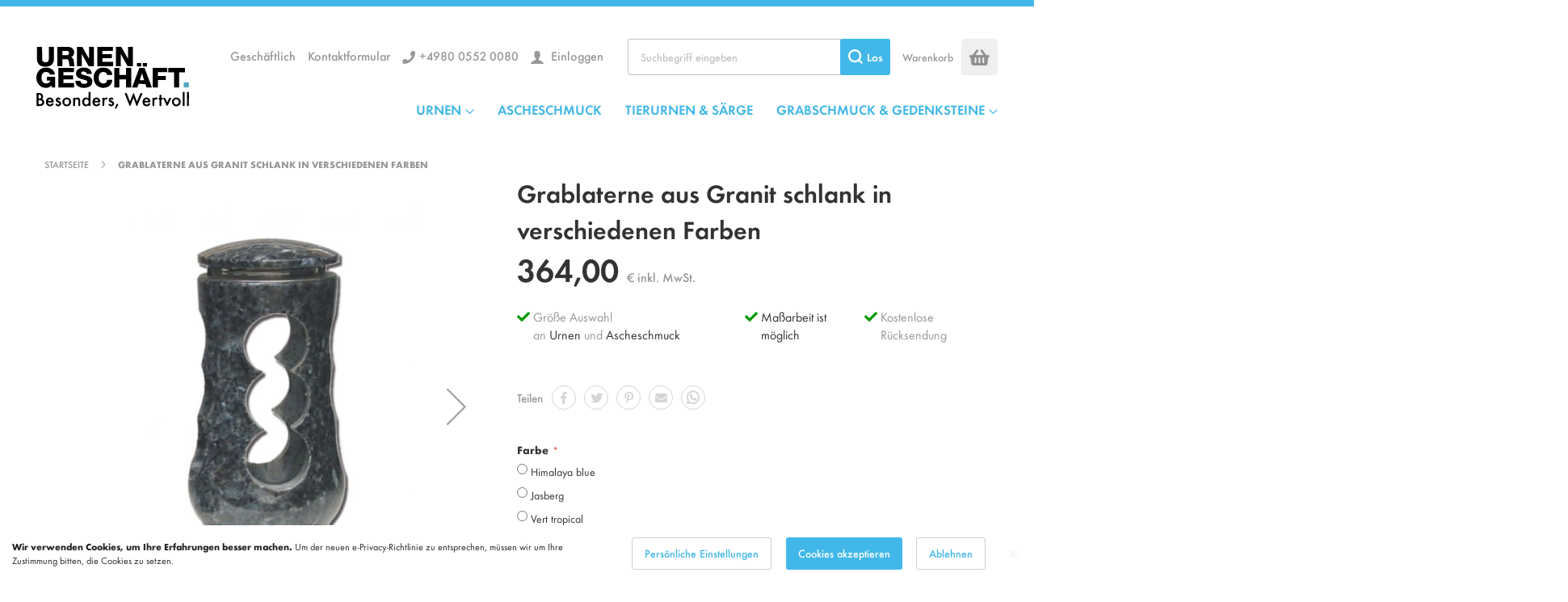

--- FILE ---
content_type: text/html; charset=UTF-8
request_url: https://www.urnengeschaft.de/grablaterne-granit-schlank.html
body_size: 31366
content:
 <!doctype html><html lang="de"><head prefix="og: http://ogp.me/ns# fb: http://ogp.me/ns/fb# product: http://ogp.me/ns/product#"><script> var LOCALE = 'de\u002DDE'; var BASE_URL = 'https\u003A\u002F\u002Fwww.urnengeschaft.de\u002F'; var require = { 'baseUrl': 'https\u003A\u002F\u002Fwww.urnengeschaft.de\u002Fstatic\u002Fversion1763450306\u002Ffrontend\u002Ftickles\u002Furnwinkel\u002Fde_DE' };</script> <meta charset="utf-8"/>
<meta name="title" content="Schlanke Grablaterne aus Granit in versch. Farben | Grableuchten"/>
<meta name="description" content="Sie erkunden sich nach einer schmalen Grablaterne aus Granit? Dann hat Ihre Suche bei uns ein Ende. URNENGESCHÄFT ★★★★★ Top Auswahl ✔ "/>
<meta name="keywords" content="Grablaterne aus Granit schlank in verschiedenen Farben"/>
<meta name="robots" content="INDEX,FOLLOW"/>
<meta name="viewport" content="width=device-width, initial-scale=1"/>
<title>Schlanke Grablaterne aus Granit in versch. Farben | Grableuchten</title>
<link  rel="stylesheet" type="text/css"  media="all" href="https://www.urnengeschaft.de/static/version1763450306/frontend/tickles/urnwinkel/de_DE/mage/calendar.min.css" />
<link  rel="stylesheet" type="text/css"  media="all" href="https://www.urnengeschaft.de/static/version1763450306/frontend/tickles/urnwinkel/de_DE/Mageplaza_Blog/css/mpBlogIcon.min.css" />
<link  rel="stylesheet" type="text/css"  media="all" href="https://www.urnengeschaft.de/static/version1763450306/frontend/tickles/urnwinkel/de_DE/css/styles.min.css" />
<link  rel="stylesheet" type="text/css"  media="all" href="https://www.urnengeschaft.de/static/version1763450306/frontend/tickles/urnwinkel/de_DE/jquery/uppy/dist/uppy-custom.min.css" />
<link  rel="stylesheet" type="text/css"  media="all" href="https://www.urnengeschaft.de/static/version1763450306/frontend/tickles/urnwinkel/de_DE/Plumrocket_CookieConsent/css/cookie-consent.min.css" />
<link  rel="stylesheet" type="text/css"  media="all" href="https://www.urnengeschaft.de/static/version1763450306/frontend/tickles/urnwinkel/de_DE/Trustpilot_Reviews/css/trustpilot.min.css" />
<link  rel="stylesheet" type="text/css"  media="all" href="https://www.urnengeschaft.de/static/version1763450306/frontend/tickles/urnwinkel/de_DE/Mageplaza_Core/css/owl.carousel.min.css" />
<link  rel="stylesheet" type="text/css"  media="all" href="https://www.urnengeschaft.de/static/version1763450306/frontend/tickles/urnwinkel/de_DE/Mageplaza_Core/css/owl.theme.min.css" />
<link  rel="stylesheet" type="text/css"  media="all" href="https://www.urnengeschaft.de/static/version1763450306/frontend/tickles/urnwinkel/de_DE/Anowave_Ec/css/ec.min.css" />
<link  rel="stylesheet" type="text/css"  media="print" href="https://www.urnengeschaft.de/static/version1763450306/frontend/tickles/urnwinkel/de_DE/css/print.min.css" />
<script  type="text/javascript"  src="https://www.urnengeschaft.de/static/version1763450306/frontend/tickles/urnwinkel/de_DE/requirejs/require.min.js"></script>
<script  type="text/javascript"  src="https://www.urnengeschaft.de/static/version1763450306/frontend/tickles/urnwinkel/de_DE/requirejs-min-resolver.min.js"></script>
<script  type="text/javascript"  src="https://www.urnengeschaft.de/static/version1763450306/frontend/tickles/urnwinkel/de_DE/mage/requirejs/mixins.min.js"></script>
<script  type="text/javascript"  src="https://www.urnengeschaft.de/static/version1763450306/frontend/tickles/urnwinkel/de_DE/magepack/requirejs-config-common.min.js"></script>
<script  type="text/javascript"  src="https://www.urnengeschaft.de/static/version1763450306/frontend/tickles/urnwinkel/de_DE/magepack/requirejs-config-product.min.js"></script>
<script  type="text/javascript"  src="https://www.urnengeschaft.de/static/version1763450306/frontend/tickles/urnwinkel/de_DE/requirejs-config.min.js"></script>
<script  type="text/javascript"  src="https://www.urnengeschaft.de/static/version1763450306/frontend/tickles/urnwinkel/de_DE/Anowave_Ec/js/ec.min.js"></script>
<script  type="text/javascript"  src="https://www.urnengeschaft.de/static/version1763450306/frontend/tickles/urnwinkel/de_DE/Anowave_Ec4/js/ec4.min.js"></script>
<link  rel="canonical" href="https://www.urnengeschaft.de/grablaterne-granit-schlank.html" />
<link  rel="icon" type="image/x-icon" href="https://www.urnengeschaft.de/media/favicon/stores/3/legend_corporation_1.png" />
<link  rel="shortcut icon" type="image/x-icon" href="https://www.urnengeschaft.de/media/favicon/stores/3/legend_corporation_1.png" />
<!-- Google Tag Manager -->
<script>(function(w,d,s,l,i){w[l]=w[l]||[];w[l].push({'gtm.start':
new Date().getTime(),event:'gtm.js'});var f=d.getElementsByTagName(s)[0],
j=d.createElement(s),dl=l!='dataLayer'?'&l='+l:'';j.async=true;j.src=
'https://www.googletagmanager.com/gtm.js?id='+i+dl;f.parentNode.insertBefore(j,f);
})(window,document,'script','dataLayer','GTM-MFS69FK');</script>
<!-- End Google Tag Manager -->

<meta name="google-site-verification" content="MYsM9SDTs5eoSsigsGvzP1V8vTMTwIVakKPcadQLjrE" />
<meta name="google-site-verification" content="Hn4dEZYQUbuMUC_sfWn6Gequ3B887uISvIynlJY1Y2A" />
<meta name="facebook-domain-verification" content="35av2ilbosmao2vmvwtvjq2lv548op" />
<script>
  function initFreshChat() {
    window.fcWidget.init({
           token: "1de4c09a-f201-4943-8299-954ddc2fd570",
     host: "https://legendcorporation.freshchat.com",
      locale: "de"
    });
  }
  function initialize(i,t){var e;i.getElementById(t)?
  initFreshChat():((e=i.createElement("script")).id=t,e.async=!0,
  e.src="https://legendcorporation.freshchat.com/js/widget.js",e.onload=initFreshChat,i.head.appendChild(e))}
  function initiateCall(){initialize(document,"Freshchat-js-sdk")}
  window.addEventListener?window.addEventListener("load",initiateCall,!1):
  window.attachEvent("load",initiateCall,!1);
</script><style nonce="MHIzaDJubzVpaDJlNXA2czkwY29qY2hmejE3ejZ5dWM&#x3D;">#co-shipping-method-form .col-method input[type="radio"] { pointer-events: none }</style>   <script type="text/x-magento-init">
        {
            "*": {
                "Magento_PageCache/js/form-key-provider": {
                    "isPaginationCacheEnabled":
                        0                }
            }
        }</script><script data-ommit="true" nonce="N21uZ2N0MWZuazBxYTE0OG45eGkweWNjcmp1ODEzdXk="></script>    <script data-ommit="true" nonce="N21uZ2N0MWZuazBxYTE0OG45eGkweWNjcmp1ODEzdXk=">

	window.dataLayer = window.dataLayer || [];

	 window.AEC = window.AEC || {};

	 AEC.Const = 
	{
		TIMING_CATEGORY_ADD_TO_CART:		'Add To Cart Time',
		TIMING_CATEGORY_REMOVE_FROM_CART:	'Remove From Cart Time',
		TIMING_CATEGORY_PRODUCT_CLICK:		'Product Detail Click Time',
		TIMING_CATEGORY_CHECKOUT:			'Checkout Time',
		TIMING_CATEGORY_CHECKOUT_STEP:		'Checkout Step Time',
		TIMING_CATEGORY_PRODUCT_WISHLIST:	'Add to Wishlist Time',
		TIMING_CATEGORY_PRODUCT_COMPARE:	'Add to Compare Time'
	};

	AEC.Const.URL 					= 'https://www.urnengeschaft.de/';
	AEC.Const.VARIANT_DELIMITER 	= '-';
	AEC.Const.VARIANT_DELIMITER_ATT = ':';

	 AEC.Const.CHECKOUT_STEP_SHIPPING 	= 1;
	AEC.Const.CHECKOUT_STEP_PAYMENT  	= 2;
	AEC.Const.CHECKOUT_STEP_ORDER  		= 3;

	 AEC.Const.DIMENSION_SEARCH = 18;

	 AEC.Const.COOKIE_DIRECTIVE 								= false;
	AEC.Const.COOKIE_DIRECTIVE_ENGINE 						= 0;
	AEC.Const.COOKIE_DIRECTIVE_SEGMENT_MODE 				= false;
	AEC.Const.COOKIE_DIRECTIVE_SEGMENT_MODE_EVENTS			= ["cookieConsentGranted"];	
	AEC.Const.COOKIE_DIRECTIVE_CONSENT_GRANTED_EVENT 		= "cookieConsentGranted";
	AEC.Const.COOKIE_DIRECTIVE_CONSENT_DECLINE_EVENT 		= "cookieConsentDeclined";
	

	 AEC.Const.COOKIE_DIRECTIVE_CONSENT_GRANTED = AEC.CookieConsent.getConsent("cookieConsentGranted");


	 AEC.Const.COOKIE_DIRECTIVE_OVERRIDE_DECLINE = false;
	
	 AEC.Const.CATALOG_CATEGORY_ADD_TO_CART_REDIRECT_EVENT = "catalogCategoryAddToCartRedirect";

	 AEC.Message = 
	{
		confirm: 			 true,
		confirmRemoveTitle:  "Sind Sie sicher?",
		confirmRemove: 		 "Soll dieser Artikel wirklich aus Ihrem Warenkorb entfernt werden?"
	};
			
	AEC.storeName 			= "URNENGESCHAFT - Duitsland";
	AEC.currencyCode	 	= "EUR";
	AEC.useDefaultValues 	= false;
	AEC.facebook 			= false;
	AEC.facebookInitParams 	= [];

	 AEC.SUPER = [];

	 AEC.CONFIGURABLE_SIMPLES = [];

	 AEC.BUNDLE = {"bundles":[],"options":[]};

	 AEC.localStorage = true;

	 AEC.summary = false;

	 AEC.reset = false;

	 AEC.tax = 1;

	 AEC.simples = false;</script> <script data-ommit="true" nonce="N21uZ2N0MWZuazBxYTE0OG45eGkweWNjcmp1ODEzdXk=">

    (summary => 
    {
    	if (summary)
    	{
        	let getSummary = (event) => 
        	{
            	AEC.Request.post("https:\/\/www.urnengeschaft.de\/datalayer\/index\/cart\/",{ event:event }, (response) => 
            	{
                	dataLayer.push(response);
               	});
            };

            ['ec.cookie.remove.item.data','ec.cookie.update.item.data','ec.cookie.add.data'].forEach(event => 
            {
            	AEC.EventDispatcher.on(event, (event => 
            	{
                	return () => 
                	{
                    	setTimeout(() => { getSummary(event); }, 2000);
                    };
                })(event));
            });
    	}
    })(AEC.summary);</script><script data-ommit="true" nonce="N21uZ2N0MWZuazBxYTE0OG45eGkweWNjcmp1ODEzdXk=">

    if ('undefined' !== typeof AEC && AEC.GA4)
    {
    	AEC.GA4.enabled = true;

    	 AEC.GA4.conversion_event = "purchase";

    	 AEC.GA4.currency = "EUR";

    	 AEC.GA4.quote = [];
    }</script><script data-ommit="true" nonce="N21uZ2N0MWZuazBxYTE0OG45eGkweWNjcmp1ODEzdXk=">

	 window.dataLayer = window.dataLayer || [];

	   var dataLayerTransport = (function()
	{
		var data = [];
		
		return {
			data:[],
			push: function(data)
			{
				this.data.push(data);
				
				return this;
			},
			serialize: function()
			{
				return this.data;
			}
		}	
	})();</script>   <script data-ommit="true" nonce="N21uZ2N0MWZuazBxYTE0OG45eGkweWNjcmp1ODEzdXk=">

	/* Dynamic remarketing */
	window.google_tag_params = window.google_tag_params || {};

	/* Default pagetype */
	window.google_tag_params.ecomm_pagetype = "product";

	/* Grouped products collection */
	window.G = [];

	/**
	 * Global revenue 
	 */
	window.revenue = 0;

	/**
	 * DoubleClick
	 */
	window.DoubleClick = 
	{
		DoubleClickRevenue:	 	0,
		DoubleClickTransaction: 0,
		DoubleClickQuantity: 	0
	};
	
	 AEC.Cookie.visitor({"pageType":"product","websiteCountry":"DE","websiteLanguage":"de_DE","visitorLoginState":"Logged out","visitorLifetimeValue":0,"visitorExistingCustomer":"Nein","clientStatus":"Not client","visitorType":"NOT LOGGED IN","currentStore":"URNENGESCHAFT - Duitsland"}).push(dataLayer, false);</script> <script data-ommit="true" nonce="N21uZ2N0MWZuazBxYTE0OG45eGkweWNjcmp1ODEzdXk=">

		 
			(params => 
			{
				window.google_tag_params.ecomm_pagetype 	= params.ecomm_pagetype;
	    		window.google_tag_params.ecomm_category 	= params.ecomm_category;

	    		window.google_tag_params.ecomm_prodid		= (pid => 
				{
					if(window.location.hash)
					{
						let hash = window.location.hash.substring(1);

						Object.entries(AEC.CONFIGURABLE_SIMPLES).forEach(([key, configurable]) => 
						{
							Object.entries(configurable.configurations).forEach(([key, value]) => 
							{
								let compare = [value.value,value.label].join('=');

								if (-1 !== hash.indexOf(compare))
								{
									pid = configurable.id;
								}
							});
						});	
					}

					return pid;
					
				})(params.ecomm_prodid);

	    		window.google_tag_params.ecomm_totalvalue 	= params.ecomm_totalvalue;

			})({"ecomm_pagetype":"product","ecomm_category":"Grabschmuck & Gedenksteine\/Grabschmuck\/Grablaternen","ecomm_prodid":"100689","ecomm_totalvalue":364});

    		window.google_tag_params.returnCustomer 	=  false;

    	   (payload => 
		{
			AEC.CookieConsent.queue(() => 
			{
				AEC.Cookie.detail(payload).push(dataLayer);
				
			}).process();

			 dataLayerTransport.push(payload);

             document.addEventListener("DOMContentLoaded", () => 
            {
            	let items = (function()
            	{
            		var items = [], trace = {};
            
            		document.querySelectorAll('[data-event=select_item]').forEach(element => 
            		{
            			let entity = 
            			{
            					
            				item_id: 		element.dataset.id,
            				item_name: 		element.dataset.name,
            				item_list_name: element.dataset.list,
            				item_list_id:	element.dataset.list,
            				item_brand: 	element.dataset.brand,
            				category:		element.dataset.category,
            				price: 			parseFloat(element.dataset.price),
            				index: 			parseFloat(element.dataset.position),
            				currency:		AEC.GA4.currency,
            				quantity: 		1,
            				remarketingFacebookId: element.dataset.remarketingFacebookId,
            				remarketingAdwordsId:  element.dataset.remarketingAdwordsId,
            				google_business_vertical: 'retail',
            				dimension10: element.dataset['dimension10']
            			};

            			Object.assign(entity, entity, AEC.GA4.augmentCategories(entity));
            
                    	var attributes = element.dataset.attributes;
            
                    	if (attributes)
            	        {
                	        Object.entries(JSON.parse(attributes)).forEach(([key, value]) => 
                	        {
                    	        entity[key] = value;
                	        });
                	    }

                	    if (!trace.hasOwnProperty(entity.item_id))
                	    {
                    	    trace[entity.item_id] = true;
                    	    
            				items.push(entity);
                	    }
                	});
            
            		return items;
            	})();

            	if (items.length)
            	{
            		let data = {"currency":"EUR","ecommerce":{"item_list_id":"Mixed Products","item_list_name":"Mixed Products"},"event":"view_item_list"};

            	    data.ecommerce['items'] = items;

            	    AEC.CookieConsent.queue(() => 
        			{
            			AEC.Cookie.impressions(data).push(dataLayer);
            			
        			}).process();
            	}
            });
            
		})({"ecommerce":{"currency":"EUR","value":364,"items":[{"item_id":"100689","item_name":"Grablaterne aus Granit schlank in verschiedenen Farben","price":364,"item_brand":"","item_reviews_count":0,"item_rating_summary":0,"google_business_vertical":"retail","dimension10":"Auf Lager","quantity":1,"index":0,"item_category":"Grabschmuck & Gedenksteine","item_category2":"Grabschmuck","item_category3":"Grablaternen"}]},"event":"view_item","currentStore":"URNENGESCHAFT - Duitsland"});
		

		 window.G = [];

		
			if (window.G)
			{
				window.G.forEach(entity => 
				{
					AEC.CookieConsent.queue(() => 
					{
						let g = {"currency":"EUR","ecommerce":{"item_list_id":"Grouped products","item_list_name":"Grouped products"},"event":"view_item","value":0};

						g.value = entity.price;
						
						g.ecommerce['items'] = [ entity ];

						AEC.Cookie.detail(g).push(dataLayer);
						
					}).process();
				});
			}

		 </script>    <script nonce="N21uZ2N0MWZuazBxYTE0OG45eGkweWNjcmp1ODEzdXk=">(function(w,d,s,l,i){w[l]=w[l]||[];w[l].push({'gtm.start':
new Date().getTime(),event:'gtm.js'});var f=d.getElementsByTagName(s)[0],
j=d.createElement(s),dl=l!='dataLayer'?'&l='+l:'';j.async=true;j.nonce='N21uZ2N0MWZuazBxYTE0OG45eGkweWNjcmp1ODEzdXk=';j.src=
'https://www.googletagmanager.com/gtm.js?id='+i+dl;f.parentNode.insertBefore(j,f);
})(window,document,'script','dataLayer','GTM-MFS69FK');</script>
<!-- End Google Tag Manager -->
  <script data-ommit="true" nonce="N21uZ2N0MWZuazBxYTE0OG45eGkweWNjcmp1ODEzdXk=">

    </script> <script data-ommit="true" nonce="N21uZ2N0MWZuazBxYTE0OG45eGkweWNjcmp1ODEzdXk=">AEC.Bind.apply({"performance":false})</script>    <link rel="prefetch" as="script" href="https://www.urnengeschaft.de/static/version1763450306/frontend/tickles/urnwinkel/de_DE/magepack/bundle-common.min.js"/>  <link rel="prefetch" as="script" href="https://www.urnengeschaft.de/static/version1763450306/frontend/tickles/urnwinkel/de_DE/magepack/bundle-product.min.js"/>  <meta property="og:type" content="product" /><meta property="og:title" content="Grablaterne&#x20;aus&#x20;Granit&#x20;schlank&#x20;in&#x20;verschiedenen&#x20;Farben" /><meta property="og:image" content="https://www.urnengeschaft.de/media/catalog/product/cache/cf24e09c4e3d2678fc82a9b845428d8f/g/r/graflantaarns_graflichten_grafdecoratie_100689.jpg" /><meta property="og:description" content="Sch&amp;ouml&#x3B;n&#x20;gearbeitete&#x20;schlanke&#x20;Granit-GrablaterneDiese&#x20;Laterne&#x20;hat&#x20;besonders&#x20;sch&amp;ouml&#x3B;ne,&#x20;wirklich&#x20;ungew&amp;ouml&#x3B;hnliche&#x20;Lichtdurchl&amp;auml&#x3B;sse,&#x20;welche&#x20;die&#x20;Leuchte&#x20;zu&#x20;einem&#x20;echten&#x20;Hingucker&#x20;machen." /><meta property="og:url" content="https://www.urnengeschaft.de/grablaterne-granit-schlank.html" /> <meta property="product:price:amount" content="364"/> <meta property="product:price:currency" content="EUR"/>   <link rel="alternate" hreflang="de-DE" href="https://www.urnengeschaft.de/grablaterne-granit-schlank.html"/> <link rel="alternate" hreflang="nl-NL" href="https://www.urnwinkel.nl/graflantaarn-graniet-831.html"/> <link rel="alternate" hreflang="de-CH" href="https://www.urnengeschaft.ch/grablaterne-granit-schlank.html"/> <link rel="alternate" hreflang="de-AT" href="https://www.urnengeschaft.at/grablaterne-granit-schlank.html"/> <link rel="alternate" hreflang="en-GB" href="https://www.legendurn.co.uk/remembrance-lantern-granite-1.html"/> <link rel="alternate" hreflang="en-IE" href="https://www.legendurn.ie/remembrance-lantern-granite-1.html"/> <link rel="alternate" hreflang="fr-FR" href="https://www.urnes-funeraires.fr/lanterne-funeraire-en-granit-1.html"/> <link rel="alternate" hreflang="fr-BE" href="https://www.urnes-funeraires.be/lanterne-funeraire-en-granit-1.html"/> <link rel="alternate" hreflang="fr-CA" href="https://www.urnes-funeraires.shop/lanterne-funeraire-en-granit-1.html"/> <link rel="alternate" hreflang="es-ES" href="https://www.urnas-funerarias.es/conmemorativo-farol-granito-1.html"/> <link rel="alternate" hreflang="es-MX" href="https://www.urnas-funerarias.com/conmemorativo-farol-granito-1.html"/> <link rel="alternate" hreflang="sv-SE" href="https://www.urnbutiken.se/gravlykta-granit-1.html"/> <link rel="alternate" hreflang="nl-BE" href="https://www.urnwinkel.be/graflantaarn-graniet-831.html"/> <link rel="alternate" hreflang="pt-PT" href="https://www.urnas-funerarias.pt/lanterna-de-lbranca-granito-1.html"/> <link rel="alternate" hreflang="pt-BR" href="https://www.urnas-funerarias.br.com/lanterna-de-lbranca-granito-1.html"/> <link rel="alternate" hreflang="it-IT" href="https://www.urna-cineraria.it/lanterna-ricordo-granito-1.html"/> <link rel="alternate" hreflang="x-default" href="https://www.legendurn.com/remembrance-lantern-granite-1.html"/>  <style> .ec-gtm-cookie-directive > div { background: #ffffff; color: #000000; -webkit-border-radius: 8px; -moz-border-radius: 8px; -ms-border-radius: 8px; -o-border-radius: 8px; border-radius: 8px; } .ec-gtm-cookie-directive > div > div > div { padding-left: 0px; } .ec-gtm-cookie-directive > div > div > div a.action.accept, .ec-gtm-cookie-directive > div > div > div a.action.accept-all { color: #8bc53f; } .ec-gtm-cookie-directive > div > div > div a.action.refuse, .ec-gtm-cookie-directive > div > div > div a.action.customize { color: #000000; } .ec-gtm-cookie-directive > div > div > div .ec-gtm-cookie-directive-note-toggle { color: #8bc53f; } .ec-gtm-cookie-directive-segments { background: #ffffff; } .ec-gtm-cookie-directive-segments > div input[type="checkbox"] + label:before { border:1px solid #000000; } .ec-gtm-cookie-directive .consent-logo { width: 0px; } </style></head><body data-container="body" data-mage-init='{"loaderAjax": {}, "loader": { "icon": "https://www.urnengeschaft.de/static/version1763450306/frontend/tickles/urnwinkel/de_DE/images/loader-2.gif"}}' class="pl-thm-tickles pl-thm-tickles-urnwinkel urnengeschaft_de catalog-product-view product-grablaterne-granit-schlank categorypath-grabschmuck-erinnerungsartikel-grabschmuck-trauerschmuck-grablaternen-grablaterne-grab-laternen-laterne category-grablaternen-grablaterne-grab-laternen-laterne page-layout-1column" id="html-body">  <script>
    var prCookieService = {
        defaultAttributes: {path: '/'},
        converter: {
            write: function (value) {
                return encodeURIComponent(value);
            },

            read: function (value) {
                return decodeURIComponent(value)
            }
        },
        decode: function(string)
        {
            return string.replace(/(%[0-9A-Z]{2})+/g, decodeURIComponent);
        },
        set: function (key, value, attributes)
        {
            if (typeof document === 'undefined') {
                return;
            }

            attributes = Object.assign(this.defaultAttributes, attributes);

            if (typeof attributes.expires === 'number') {
                attributes.expires = new Date(new Date() * 1 + attributes.expires * 864e+5);
            }

            attributes.expires = attributes.expires ? attributes.expires.toUTCString() : '';

            try {
                var result = JSON.stringify(value);
                if (/^[\{\[]/.test(result)) {
                    value = result;
                }
            } catch (e) {}

            value = this.converter.write(value);

            key = this.converter.write(String(key))
                .replace(/%(23|24|26|2B|5E|60|7C)/g, decodeURIComponent)
                .replace(/[\(\)]/g, escape);

            var stringifiedAttributes = '';
            for (var attributeName in attributes) {
                if (!attributes[attributeName]) {
                    continue;
                }
                stringifiedAttributes += '; ' + attributeName;
                if (attributes[attributeName] === true) {
                    continue;
                }

                
                
                
                
                
                
                
                stringifiedAttributes += '=' + attributes[attributeName].split(';')[0];
            }

            return (document.cookie = key + '=' + value + stringifiedAttributes);
        },

        remove: function (key, attributes) {
            this.set(key, '', {...attributes, ...{
                expires: -1
            }});
        },

        get: function (key, json = false)
        {
            if (typeof document === 'undefined') {
                return;
            }

            var jar = {};
            var cookies = document.cookie ? document.cookie.split('; ') : [];
            var i = 0;
            for (; i < cookies.length; i++) {
                var parts = cookies[i].split('=');
                var cookie = parts.slice(1).join('=');
                if (!json && cookie.charAt(0) === '"') {
                    cookie = cookie.slice(1, -1);
                }

                try {
                    var name = this.converter.write(parts[0]);
                    cookie = this.converter.read(cookie);

                    if (json) {
                        try {
                            cookie = JSON.parse(cookie);
                        } catch (e) {}
                    }

                    jar[name] = cookie;

                    if (key === name) {
                        break;
                    }
                } catch (e) {}
            }

            return key ? jar[key] : jar;
        }
    }

    if (typeof define === 'function') {
        define('prCookieService', function () {return prCookieService});
    }</script><script>
var prCookieConsentApi = {
    CUSTOMER_CONSENT: 'pr-cookie-consent',
    SYSTEM_COOKIES: [
        'PHPSESSID',
        this.CUSTOMER_CONSENT,
        'user_allowed_save_cookie',
    ],
    config: {},
    whitelist: {},
    isConfigured: false,
    /**
     * Contains callbacks that run after all configuration come
     *
     * @type {function[]}
     */
    configuredCallbacks: [],
    initCookieBlocking: function () {
        var cookieDesc = Object.getOwnPropertyDescriptor(Document.prototype, 'cookie')
            || Object.getOwnPropertyDescriptor(HTMLDocument.prototype, 'cookie');
        if (cookieDesc && cookieDesc.configurable) {
            var api = this;
            Object.defineProperty(document, 'cookie', {
                get: function () {
                    return cookieDesc.get.call(document);
                },
                set: function (cookie) {
                    let cookieName = cookie.substring(0, cookie.indexOf('=')).trim();
                    if (! api.isAllowed(cookieName)) {
                        api.logger.warn('CookieConsent: blocked cookie "' + cookieName + '"');
                        return;
                    }
                    cookieDesc.set.call(document, cookie);
                }
            });
        }
    },
    getCookieValue: function (name) {
        var values = document.cookie.match('(^|;)\\s*' + name + '\\s*=\\s*([^;]+)');
        return values ? decodeURIComponent(values.pop()) : '';
    },
    configure: function (configJson) {
        this.logger.init();
        this.userScript.init();
        try {
            this.config = JSON.parse(configJson);
            if (this.config.canManageCookie === null) {
                console.error('CookieConsent: restriction config is invalid');
            }
            this.isConfigured = true;

            this.configuredCallbacks.forEach(function (callback) {
                callback();
            }.bind(this));

            this.clearRejectedCookie();
        } catch (e) {
            console.error('CookieConsent: error has happened during parse JSON');
            return false;
        }
    },
    /**
     * @param {function} callback
     * @returns {prCookieConsentApi}
     */
    addConfiguredCallback: function (callback) {
        this.configuredCallbacks.push(callback);
        return this;
    },
     isAllowedCategory: function (categoryKey) {
        if (! this.config.canManageCookie) {
            return true;
        }
        if (this.isEssentialCategory(categoryKey)) {
            return true;
        }
        if (this.isOptIn()) {
            if (this.isAllCategoriesAllowed()) {
                return true;
            }
            return this.consent.get().includes(categoryKey);
        }
        return this.config.canUseCookieBeforeOptIn;
    },
    getDomain: function (cookieName) {
        return this.config.cookies[cookieName] ? this.config.cookies[cookieName].domain : null;
    },
     isAllowed: function (cookieName) {
        if (this.isSystemCookie(cookieName)) {
            return true;
        }
        if (! this.config.canManageCookie) {
            return true;
        }
        if (this.whitelist[cookieName]) {
            return true;
        }
        cookieName = this.getTrueCookieName(cookieName);
        if (! this.isOptIn()) {
            if (this.config.canUseCookieBeforeOptIn) {
                return true;
            }
            if (this.isKnownCookie(cookieName)) {
                return this.isInEssentialCategory(cookieName);
            }
            return false;
        }
        if (! this.isKnownCookie(cookieName)) {
            return ! this.config.canBlockUnknownCookie;
        }
        return this.isInAllowedCategory(cookieName);
    },
    isAllCategoriesAllowed: function () {
        if (null === this.cache.get('allowAllCategories')) {
            var customerConsent = this.consent.get();
            if (customerConsent && customerConsent.includes('all') ) {
                this.cache.set('allowAllCategories', true);
            } else {
                var allowedWebsites = this.websiteRestriction.getAllowed();
                this.cache.set('allowAllCategories', allowedWebsites[this.config.mage.website] === 1);
            }
        }
        return this.cache.get('allowAllCategories');
    },
    isEssentialCategory: function (categoryKey) {
        return this.config.essentialCategoryKeys.includes(categoryKey);
    },
    isInEssentialCategory: function (cookieName) {
        return this.isEssentialCategory(this.getCookieCategory(cookieName));
    },
    isInAllowedCategory: function (cookieName) {
        return this.isAllowedCategory(this.getCookieCategory(cookieName));
    },
    getCookieCategory: function (cookieName) {
        return this.config.cookieToCategoryMapping[cookieName];
    },
    isOptIn: function () {
        var allowedWithDefaultCookie = this.websiteRestriction.getAllowed()[this.config.mage.website] === 1;
        return Boolean(this.consent.get()) || allowedWithDefaultCookie;
    },
    isSystemCookie: function (cookieName) {
        return this.SYSTEM_COOKIES.includes(cookieName);
    },
    isKnownCookie: function (cookieName) {
        return this.config.cookieToCategoryMapping.hasOwnProperty(cookieName);
    },
    getTrueCookieName: function (cookieName) {
        var keys = Object.keys(this.config.dynamicNamesPatterns), key;
        for (var i = 0, length = keys.length; i < length; i++) {
            key = keys[i];
            if (new RegExp(this.config.dynamicNamesPatterns[key]).test(cookieName)) {
                return key;
            }
        }
        return cookieName;
    },
    clearRejectedCookie: function () {
        let cookies = prCookieService.get();
        Object.keys(cookies).forEach(function(cookieName) {
            if (this.isAllowed(cookieName)) {
                return;
            }

            var encodedCookieName = cookieName = encodeURIComponent(String(cookieName))
                .replace(/%(23|24|26|2B|5E|60|7C)/g, decodeURIComponent)
                .replace(/[\(\)]/g, escape);

            this.whitelist[encodedCookieName] = true;
            if (this.getDomain(cookieName)) {
                prCookieService.remove(cookieName, {domain: this.getDomain(cookieName)});
            } else {
                prCookieService.remove(cookieName);
                if (this.config.cookie.parentDomain) {
                    prCookieService.remove(cookieName, {domain: this.config.cookie.parentDomain});
                }
            }
            this.logger.warn('CookieConsent: remove cookie "' + cookieName + '"');
            if (typeof prCookieService.get(cookieName) !== 'undefined') {
                this.logger.error('CookieConsent: fail to remove cookie "' + cookieName + '"');
            }
            this.whitelist[encodedCookieName] = false;
        }.bind(this));
    }
};

prCookieConsentApi.userScript = {
    /**
     * List of callbacks and categories they depend on.
     */
    pendingScripts: [],
    /**
     * Run script after model is configured or after user provided consent.
     */
    init: function () {
        prCookieConsentApi.addConfiguredCallback(this.executePendingScripts.bind(this));
        prCookieConsentApi.consent.addCallback(this.executePendingScripts.bind(this));
    },
    /**
     * Run or delay script.
     *
     * @param {function} callback
     * @param {string}   categoryKey
     */
    execute: function (callback, categoryKey) {
        if (prCookieConsentApi.isConfigured && prCookieConsentApi.isAllowedCategory(categoryKey)) {
            callback();
            return;
        }

        this.pendingScripts.push({callback: callback, categoryKey: categoryKey, executed: false});
    },
    /**
     * Run pending scripts.
     */
    executePendingScripts: function () {
        this.pendingScripts.forEach(function (script) {
            if (false === script.executed && prCookieConsentApi.isAllowedCategory(script.categoryKey)) {
                script.callback();
                script.executed = true;
            }
        }.bind(this));
    },
};

prCookieConsentApi.websiteRestriction = {
    getAllowed: function () {
        var allowedWebsites = prCookieConsentApi.getCookieValue(prCookieConsentApi.config.mage.cookieName);
        return allowedWebsites ? JSON.parse(allowedWebsites) : {};
    },
    allowCurrent: function () {
        return this.set(prCookieConsentApi.config.mage.website, true);
    },
    disallowCurrent: function () {
        return this.set(prCookieConsentApi.config.mage.website, false);
    },
    /**
     * @param {number} website
     * @param {boolean} flag
     * @return {CookieRestriction.websiteRestriction}
     */
    set: function (website, flag) {
        var allowedWebsites = this.getAllowed();

        if (flag) {
            allowedWebsites[website] = 1;
        } else {
            delete allowedWebsites[website];
        }

        prCookieService.set(prCookieConsentApi.config.mage.cookieName, allowedWebsites, {
            path: prCookieConsentApi.config.cookie.path,
            expires: prCookieConsentApi.config.mage.lifetime ? Math.ceil(prCookieConsentApi.config.mage.lifetime / 86400) : 0
        });

        return this;
    }
};

prCookieConsentApi.cache = {
    cacheData: {allowAllCategories: null},
    get: function (key) {
        return this.cacheData[key];
    },
    set: function (key, value) {
        this.cacheData[key] = value;
    },
    reset: function () {
        this.cacheData = {allowAllCategories: null};
    }
};

prCookieConsentApi.logger = {
    level: 0, /* disabled */
        init: function () {
        if (window.location.hash === '#pr-enable-cookie-log') {
            this.level = 1; /* only warnings and errors */
        }
        if (window.location.hash === '#pr-enable-cookie-log-all') {
            this.level = 2; /* all logs */
        }
    },
    log: function () {
        this.level > 1 && console.log.apply(console, arguments);
    },
    warn: function () {
        this.level > 0 && console.warn.apply(console, arguments);
    },
    error: function () {
        this.level > 0 && console.error.apply(console, arguments);
    }
};

prCookieConsentApi.consent = {
    /**
     * Contains callbacks that run after user consent.
     *
     * @type {function[]}
     */
    callbacks: [],
    allowAllCategories: function () {
        prCookieConsentApi.cache.reset();
        prCookieConsentApi.consent.set(['all']);
        return this;
    },
    declineAll: function () {
        prCookieConsentApi.cache.reset();
        prCookieConsentApi.consent.set([]);
        return this;
    },
    set: function (allowedCategories) {
        prCookieService.set(prCookieConsentApi.CUSTOMER_CONSENT, JSON.stringify(allowedCategories), {
            expires: prCookieConsentApi.config.consent.expiry,
            path: prCookieConsentApi.config.cookie.path,
            domain: prCookieConsentApi.config.cookie.domain
        });

        if (allowedCategories.includes('all')) {
            prCookieConsentApi.websiteRestriction.allowCurrent();
        } else {
            prCookieConsentApi.websiteRestriction.disallowCurrent();
        }
        prCookieConsentApi.cache.reset();

        var isAccepting = allowedCategories.length;

        this.callbacks.forEach(function (callback) {
            callback(allowedCategories)
        });

        fetch(prCookieConsentApi.config.consent.logUrl, {
            method: 'POST',
            headers: {
                'Content-Type': 'application/json',
                'X-Requested-With': 'XMLHttpRequest'
            },
            body: JSON.stringify({acceptedKeys: allowedCategories})
        })
            .then(this.pageReloadAfterAction.bind(this, isAccepting));
    },
    /**
     * Reload page by configuration and action
     *
     * @param isAccepting
     */
    pageReloadAfterAction: function (isAccepting) {
        if (isAccepting && prCookieConsentApi.config.consent.reloadAfterAccept) {
            window.location.reload();
        }

        if (! isAccepting && prCookieConsentApi.config.consent.reloadAfterDecline) {
            window.location.reload();
        }
    },
    get: function () {
        var consent = prCookieConsentApi.getCookieValue(prCookieConsentApi.CUSTOMER_CONSENT);
        return consent ? JSON.parse(consent) : false;
    },
    addCallback: function (callback) {
        this.callbacks.push(callback);
        return this;
    },
};

prCookieConsentApi.configure('\u007B\u0022canManageCookie\u0022\u003Atrue,\u0022canUseCookieBeforeOptIn\u0022\u003Atrue,\u0022canBlockUnknownCookie\u0022\u003Afalse,\u0022consent\u0022\u003A\u007B\u0022isLoggedIn\u0022\u003Atrue,\u0022logUrl\u0022\u003A\u0022https\u003A\u005C\u002F\u005C\u002Fwww.urnengeschaft.de\u005C\u002Fpr\u002Dcookie\u002Dconsent\u005C\u002Fconsent_customer\u005C\u002Fupdate\u005C\u002F\u0022,\u0022reloadAfterAccept\u0022\u003Atrue,\u0022reloadAfterDecline\u0022\u003Atrue,\u0022expiry\u0022\u003A365\u007D,\u0022cookie\u0022\u003A\u007B\u0022path\u0022\u003A\u0022\u005C\u002F\u0022,\u0022domain\u0022\u003A\u0022www.urnengeschaft.de\u0022,\u0022parentDomain\u0022\u003A\u0022.urnengeschaft.de\u0022\u007D,\u0022cookies\u0022\u003A\u007B\u0022pr\u002Dcookie\u002Dnotice\u002Dstatus\u0022\u003A\u007B\u0022domain\u0022\u003A\u0022\u0022\u007D,\u0022user_allowed_save_cookie\u0022\u003A\u007B\u0022domain\u0022\u003A\u0022\u0022\u007D,\u0022guest\u002Dview\u0022\u003A\u007B\u0022domain\u0022\u003A\u0022\u0022\u007D,\u0022login_redirect\u0022\u003A\u007B\u0022domain\u0022\u003A\u0022\u0022\u007D,\u0022mage\u002Dmessages\u0022\u003A\u007B\u0022domain\u0022\u003A\u0022\u0022\u007D,\u0022section_data_ids\u0022\u003A\u007B\u0022domain\u0022\u003A\u0022\u0022\u007D,\u0022store\u0022\u003A\u007B\u0022domain\u0022\u003A\u0022\u0022\u007D,\u0022amz_auth_err\u0022\u003A\u007B\u0022domain\u0022\u003A\u0022\u0022\u007D,\u0022amz_auth_logout\u0022\u003A\u007B\u0022domain\u0022\u003A\u0022\u0022\u007D,\u0022mage\u002Dcache\u002Dsessid\u0022\u003A\u007B\u0022domain\u0022\u003A\u0022\u0022\u007D,\u0022mage\u002Dcache\u002Dstorage\u0022\u003A\u007B\u0022domain\u0022\u003A\u0022\u0022\u007D,\u0022stf\u0022\u003A\u007B\u0022domain\u0022\u003A\u0022\u0022\u007D,\u0022recently_viewed_product\u0022\u003A\u007B\u0022domain\u0022\u003A\u0022\u0022\u007D,\u0022recently_viewed_product_previous\u0022\u003A\u007B\u0022domain\u0022\u003A\u0022\u0022\u007D,\u0022mage\u002Dtranslation\u002Dstorage\u0022\u003A\u007B\u0022domain\u0022\u003A\u0022\u0022\u007D,\u0022mage\u002Dtranslation\u002Dfile\u002Dversion\u0022\u003A\u007B\u0022domain\u0022\u003A\u0022\u0022\u007D,\u0022product_data_storage\u0022\u003A\u007B\u0022domain\u0022\u003A\u0022\u0022\u007D,\u0022recently_compared_product\u0022\u003A\u007B\u0022domain\u0022\u003A\u0022\u0022\u007D,\u0022recently_compared_product_previous\u0022\u003A\u007B\u0022domain\u0022\u003A\u0022\u0022\u007D,\u0022mage\u002Dcache\u002Dstorage\u002Dsection\u002Dinvalidation\u0022\u003A\u007B\u0022domain\u0022\u003A\u0022\u0022\u007D,\u0022_ga\u0022\u003A\u007B\u0022domain\u0022\u003A\u0022\u0022\u007D,\u0022_gid\u0022\u003A\u007B\u0022domain\u0022\u003A\u0022\u0022\u007D,\u0022_gat\u0022\u003A\u007B\u0022domain\u0022\u003A\u0022\u0022\u007D,\u0022_dc_gtm_\u002A\u0022\u003A\u007B\u0022domain\u0022\u003A\u0022\u0022\u007D,\u0022pr\u002Dcookie\u002Dconsent\u0022\u003A\u007B\u0022domain\u0022\u003A\u0022\u0022\u007D,\u0022pr\u002Dcookie\u002Dconsent\u002Did\u0022\u003A\u007B\u0022domain\u0022\u003A\u0022\u0022\u007D,\u0022form_key\u0022\u003A\u007B\u0022domain\u0022\u003A\u0022\u0022\u007D,\u0022X\u002DMagento\u002DVary\u0022\u003A\u007B\u0022domain\u0022\u003A\u0022\u0022\u007D,\u0022private_content_version\u0022\u003A\u007B\u0022domain\u0022\u003A\u0022\u0022\u007D,\u0022persistent_shopping_cart\u0022\u003A\u007B\u0022domain\u0022\u003A\u0022\u0022\u007D,\u0022add_to_cart\u0022\u003A\u007B\u0022domain\u0022\u003A\u0022\u0022\u007D,\u0022mage\u002Dbanners\u002Dcache\u002Dstorage\u0022\u003A\u007B\u0022domain\u0022\u003A\u0022\u0022\u007D,\u0022remove_from_cart\u0022\u003A\u007B\u0022domain\u0022\u003A\u0022\u0022\u007D\u007D,\u0022mage\u0022\u003A\u007B\u0022website\u0022\u003A2,\u0022cookieName\u0022\u003A\u0022user_allowed_save_cookie\u0022,\u0022lifetime\u0022\u003A31536000\u007D,\u0022cookieToCategoryMapping\u0022\u003A\u007B\u0022pr\u002Dcookie\u002Dnotice\u002Dstatus\u0022\u003A\u0022necessary\u0022,\u0022user_allowed_save_cookie\u0022\u003A\u0022necessary\u0022,\u0022guest\u002Dview\u0022\u003A\u0022necessary\u0022,\u0022login_redirect\u0022\u003A\u0022necessary\u0022,\u0022mage\u002Dmessages\u0022\u003A\u0022necessary\u0022,\u0022section_data_ids\u0022\u003A\u0022necessary\u0022,\u0022store\u0022\u003A\u0022necessary\u0022,\u0022amz_auth_err\u0022\u003A\u0022necessary\u0022,\u0022amz_auth_logout\u0022\u003A\u0022necessary\u0022,\u0022mage\u002Dcache\u002Dsessid\u0022\u003A\u0022necessary\u0022,\u0022mage\u002Dcache\u002Dstorage\u0022\u003A\u0022necessary\u0022,\u0022stf\u0022\u003A\u0022necessary\u0022,\u0022recently_viewed_product\u0022\u003A\u0022necessary\u0022,\u0022recently_viewed_product_previous\u0022\u003A\u0022necessary\u0022,\u0022mage\u002Dtranslation\u002Dstorage\u0022\u003A\u0022necessary\u0022,\u0022mage\u002Dtranslation\u002Dfile\u002Dversion\u0022\u003A\u0022necessary\u0022,\u0022product_data_storage\u0022\u003A\u0022necessary\u0022,\u0022recently_compared_product\u0022\u003A\u0022necessary\u0022,\u0022recently_compared_product_previous\u0022\u003A\u0022necessary\u0022,\u0022mage\u002Dcache\u002Dstorage\u002Dsection\u002Dinvalidation\u0022\u003A\u0022necessary\u0022,\u0022_ga\u0022\u003A\u0022statistics\u0022,\u0022_gid\u0022\u003A\u0022statistics\u0022,\u0022_gat\u0022\u003A\u0022statistics\u0022,\u0022_dc_gtm_\u002A\u0022\u003A\u0022statistics\u0022,\u0022pr\u002Dcookie\u002Dconsent\u0022\u003A\u0022necessary\u0022,\u0022pr\u002Dcookie\u002Dconsent\u002Did\u0022\u003A\u0022necessary\u0022,\u0022form_key\u0022\u003A\u0022necessary\u0022,\u0022X\u002DMagento\u002DVary\u0022\u003A\u0022necessary\u0022,\u0022private_content_version\u0022\u003A\u0022necessary\u0022,\u0022persistent_shopping_cart\u0022\u003A\u0022necessary\u0022,\u0022add_to_cart\u0022\u003A\u0022statistics\u0022,\u0022mage\u002Dbanners\u002Dcache\u002Dstorage\u0022\u003A\u0022necessary\u0022,\u0022remove_from_cart\u0022\u003A\u0022statistics\u0022\u007D,\u0022essentialCategoryKeys\u0022\u003A\u005B\u0022necessary\u0022\u005D,\u0022dynamicNamesPatterns\u0022\u003A\u007B\u0022_dc_gtm_\u002A\u0022\u003A\u0022_dc_gtm_.\u002A\u0022\u007D\u007D');
prCookieConsentApi.initCookieBlocking();

if (typeof define === 'function') {
    define('prCookieConsentApi', function () {
        return prCookieConsentApi;
    });
}</script>            <div class="cookie-status-message" id="cookie-status">The store will not work correctly when cookies are disabled.</div> <script type="text&#x2F;javascript">document.querySelector("#cookie-status").style.display = "none";</script> <script type="text/x-magento-init">
    {
        "*": {
            "cookieStatus": {}
        }
    }</script> <script type="text/x-magento-init">
    {
        "*": {
            "mage/cookies": {
                "expires": null,
                "path": "\u002F",
                "domain": ".www.urnengeschaft.de",
                "secure": true,
                "lifetime": "3600"
            }
        }
    }</script>  <noscript><div class="message global noscript"><div class="content"><p><strong>JavaScript scheint in Ihrem Browser deaktiviert zu sein.</strong> <span> Um unsere Website in bester Weise zu erfahren, aktivieren Sie Javascript in Ihrem Browser.</span></p></div></div></noscript>   <script> window.cookiesConfig = window.cookiesConfig || {}; window.cookiesConfig.secure = true; </script> <script>    require.config({
        map: {
            '*': {
                wysiwygAdapter: 'mage/adminhtml/wysiwyg/tiny_mce/tinymceAdapter'
            }
        }
    });</script> <!-- Google Tag Manager (noscript) -->
<noscript><iframe src="https://www.googletagmanager.com/ns.html?id=GTM-MFS69FK"
height="0" width="0" style="display:none;visibility:hidden"></iframe></noscript>
<!-- End Google Tag Manager (noscript) -->  <div data-bind="scope: 'pr-cookie-notice'" class="pr-cookie-notice-wrapper"><!-- ko template: getTemplate() --><!-- /ko --></div><script type="text/x-magento-init">
    {
        "*": {
            "Magento_Ui/js/core/app": {"components":{"pr-cookie-notice":{"component":"Plumrocket_CookieConsent\/js\/view\/notice","template":"Plumrocket_CookieConsent\/notice\/default","displayStyle":"bottom","acceptButtonConfig":{"label":"Cookies akzeptieren","text_color":null,"text_color_on_hover":null,"background_color":null,"background_color_on_hover":null},"declineButtonConfig":{"enabled":true,"label":"Ablehnen","text_color":null,"text_color_on_hover":null,"background_color":null,"background_color_on_hover":null},"settingsButtonConfig":{"enabled":true,"type":"button","label":"Pers\u00f6nliche Einstellungen","link_color":null,"link_color_on_hover":null,"text_color":null,"text_color_on_hover":null,"background_color":null,"background_color_on_hover":null},"statusCookieName":"pr-cookie-notice-status","noticeTitle":"We use cookies","noticeTextHtml":"<p><strong>Wir verwenden Cookies, um Ihre Erfahrungen besser machen.<\/strong> Um der neuen e-Privacy-Richtlinie zu entsprechen, m\u00fcssen wir um Ihre Zustimmung bitten, die Cookies zu setzen.<\/p>","design":{"titleColor":"#f6f6f6","textColor":"#262321","backgroundColor":"#FFFFFF","overlayBackgroundColor":"","overlayBlur":false}}}}        }
    }</script>  <div data-bind="scope: 'pr-cookie-settings-bar'" class="pr-cookie-settings-bar-wrapper"><!-- ko template: getTemplate() --><!-- /ko --></div><script type="text/x-magento-init">
    {
        "*": {
            "Magento_Ui/js/core/app": {"components":{"pr-cookie-settings-bar":{"component":"Plumrocket_CookieConsent\/js\/view\/settings","template":"Plumrocket_CookieConsent\/settings\/left-bar","categories":[{"key":"necessary","is_essential":true,"is_pre_checked":false,"name":"Notwendig","description":"Die durch diese Services gesammelten Daten werden gebraucht, um die technische Performance der Website zu gew\u00e4hrleisten, dir grundlegende Einkaufs-Funktionen bereitzustellen, das Einkaufen bei uns sicher zu machen und um Betrug zu verhindern. Immer eingeschaltet.","sort_order":0},{"key":"preferences","is_essential":false,"is_pre_checked":true,"name":"Funktional","description":"Diese Daten helfen uns dabei, das Einkaufen bei uns f\u00fcr dich besser zu machen, Bugs zu vermeiden und neue Funktionen zu testen. Dar\u00fcber hinaus helfen sie uns dabei, das Nutzererlebnis insgesamt auf dem Schirm zu behalten und unseren Shop auch auf gesch\u00e4ftlich Relevantes hin zu analysieren.","sort_order":0},{"key":"statistics","is_essential":false,"is_pre_checked":true,"name":"Web Performance und Analyse","description":"Wir verwenden diese Daten, um die Performance unserer Webseiten und Services zu verbessern und um gesch\u00e4ftsrelevante Analysen zum Shopping-Erlebnis mit unseren Apps und Webseiten durchzuf\u00fchren.","sort_order":0},{"key":"marketing","is_essential":false,"is_pre_checked":true,"name":"Marketing","description":"Wir sammeln User-Journey-Daten, um dir relevante gesponserte Inhalte zu unseren Produkten zu zeigen. Um f\u00fcr dich relevante Inhalte auszuw\u00e4hlen, nutzen wir etwa Informationen \u00fcber deine vorherigen Eink\u00e4ufe und deine Interaktionen mit der Seite. Wir geben diese Informationen und eine Kundenkennung, etwa eine verschl\u00fcsselte E-Mail-Adresse oder Ger\u00e4tedaten, gegebenenfalls an Dritte wie Facebook, Pinterest und Google weiter. So k\u00f6nnen wir dir auf den Websites und in den Apps von Drittanbietern relevante Werbung zeigen. Wom\u00f6glich verkn\u00fcpfen wir diese Daten auch ger\u00e4te\u00fcbergreifend und verarbeiten Daten \u00fcber die gezeigte Werbung (z. B. ob du eine Anzeige angeklickt und anschlie\u00dfend etwas gekauft hast). Das hilft uns, die Effizienz unserer Anzeigen zu messen und vereinfacht f\u00fcr uns die Werbe-Abrechnung.","sort_order":0}],"cookies":[{"name":"pr-cookie-notice-status","category_key":"necessary","type":"first","typeLabel":"1st Party","domain":"","domainLabel":"www.urnengeschaft.de","duration":0,"durationLabel":"Session","description":"Stores close status of cookie notice."},{"name":"user_allowed_save_cookie","category_key":"necessary","type":"first","typeLabel":"1st Party","domain":"","domainLabel":"www.urnengeschaft.de","duration":31536000,"durationLabel":"365 days","description":"Stores built-in cookie consent per website."},{"name":"guest-view","category_key":"necessary","type":"first","typeLabel":"1st Party","domain":"","domainLabel":"www.urnengeschaft.de","duration":0,"durationLabel":"Session","description":"Stores the Order ID that guest shoppers use to retrieve their order status. Guest orders view. Used in \u201cOrders and Returns\u201d widgets."},{"name":"login_redirect","category_key":"necessary","type":"first","typeLabel":"1st Party","domain":"","domainLabel":"www.urnengeschaft.de","duration":0,"durationLabel":"Session","description":"Preserves the destination page the customer was loading before being directed to log in."},{"name":"mage-messages","category_key":"necessary","type":"first","typeLabel":"1st Party","domain":"","domainLabel":"www.urnengeschaft.de","duration":31536000,"durationLabel":"365 days","description":"Tracks error messages and other notifications that are shown to the user, such as the cookie consent message, and various error messages. The message is deleted from the cookie after it is shown to the shopper."},{"name":"section_data_ids","category_key":"necessary","type":"first","typeLabel":"1st Party","domain":"","domainLabel":"www.urnengeschaft.de","duration":0,"durationLabel":"Session","description":"Stores customer-specific information related to shopper-initiated actions such as display wish list, checkout information, etc."},{"name":"store","category_key":"necessary","type":"first","typeLabel":"1st Party","domain":"","domainLabel":"www.urnengeschaft.de","duration":31536000,"durationLabel":"365 days","description":"Tracks the specific store view \/ locale selected by the shopper."},{"name":"amz_auth_err","category_key":"necessary","type":"first","typeLabel":"1st Party","domain":"","domainLabel":"www.urnengeschaft.de","duration":31536000,"durationLabel":"365 days","description":"Used if Enable Login with Amazon is enabled. Value 1 indicates an authorization error."},{"name":"amz_auth_logout","category_key":"necessary","type":"first","typeLabel":"1st Party","domain":"","domainLabel":"www.urnengeschaft.de","duration":86400,"durationLabel":"1 day","description":"Used if Enable Login with Amazon is enabled. Value 1 indicates that the user should be logged out."},{"name":"mage-cache-sessid","category_key":"necessary","type":"first","typeLabel":"1st Party","domain":"","domainLabel":"www.urnengeschaft.de","duration":0,"durationLabel":"Session","description":"The value of this cookie triggers the cleanup of local cache storage. When the cookie is removed by the backend application, the Admin cleans up local storage, and sets the cookie value to true."},{"name":"mage-cache-storage","category_key":"necessary","type":"first","typeLabel":"1st Party","domain":"","domainLabel":"www.urnengeschaft.de","duration":0,"durationLabel":"Session","description":"Local storage of visitor-specific content that enables ecommerce functions."},{"name":"stf","category_key":"necessary","type":"first","typeLabel":"1st Party","domain":"","domainLabel":"www.urnengeschaft.de","duration":0,"durationLabel":"Session","description":"Records the time messages are sent by the SendFriend (Email a Friend) module."},{"name":"recently_viewed_product","category_key":"necessary","type":"first","typeLabel":"1st Party","domain":"","domainLabel":"www.urnengeschaft.de","duration":86400,"durationLabel":"1 day","description":"Stores product IDs of recently viewed products for easy navigation."},{"name":"recently_viewed_product_previous","category_key":"necessary","type":"first","typeLabel":"1st Party","domain":"","domainLabel":"www.urnengeschaft.de","duration":86400,"durationLabel":"1 day","description":"Stores product IDs of recently previously viewed products for easy navigation."},{"name":"mage-translation-storage","category_key":"necessary","type":"first","typeLabel":"1st Party","domain":"","domainLabel":"www.urnengeschaft.de","duration":86400,"durationLabel":"1 day","description":"Stores translated content when requested by the shopper. Used when Translation Strategy is configured as \"Dictionary (Translation on Storefront side)\"."},{"name":"mage-translation-file-version","category_key":"necessary","type":"first","typeLabel":"1st Party","domain":"","domainLabel":"www.urnengeschaft.de","duration":86400,"durationLabel":"1 day","description":"Tracks the version of translations in local storage. Used when Translation Strategy is configured as Dictionary (Translation on Storefront side)."},{"name":"product_data_storage","category_key":"necessary","type":"first","typeLabel":"1st Party","domain":"","domainLabel":"www.urnengeschaft.de","duration":86400,"durationLabel":"1 day","description":"Stores configuration for product data related to Recently Viewed \/ Compared Products."},{"name":"recently_compared_product","category_key":"necessary","type":"first","typeLabel":"1st Party","domain":"","domainLabel":"www.urnengeschaft.de","duration":86400,"durationLabel":"1 day","description":"Stores product IDs of recently compared products."},{"name":"recently_compared_product_previous","category_key":"necessary","type":"first","typeLabel":"1st Party","domain":"","domainLabel":"www.urnengeschaft.de","duration":86400,"durationLabel":"1 day","description":"Stores product IDs of previously compared products for easy navigation."},{"name":"mage-cache-storage-section-invalidation","category_key":"necessary","type":"first","typeLabel":"1st Party","domain":"","domainLabel":"www.urnengeschaft.de","duration":86400,"durationLabel":"1 day","description":"Forces local storage of specific content sections that should be invalidated."},{"name":"_ga","category_key":"statistics","type":"first","typeLabel":"1st Party","domain":"","domainLabel":"www.urnengeschaft.de","duration":63072000,"durationLabel":"730 days","description":"Used to distinguish users."},{"name":"_gid","category_key":"statistics","type":"first","typeLabel":"1st Party","domain":"","domainLabel":"www.urnengeschaft.de","duration":86400,"durationLabel":"1 day","description":"Used to distinguish users."},{"name":"_gat","category_key":"statistics","type":"first","typeLabel":"1st Party","domain":"","domainLabel":"www.urnengeschaft.de","duration":86400,"durationLabel":"1 day","description":"Used to throttle request rate."},{"name":"_dc_gtm_*","category_key":"statistics","type":"first","typeLabel":"1st Party","domain":"","domainLabel":"www.urnengeschaft.de","duration":60,"durationLabel":"less than an hour","description":"Used to throttle request rate."},{"name":"pr-cookie-consent","category_key":"necessary","type":"first","typeLabel":"1st Party","domain":"","domainLabel":"www.urnengeschaft.de","duration":365,"durationLabel":"less than an hour","description":"Keeps your cookie consent."},{"name":"pr-cookie-consent-id","category_key":"necessary","type":"first","typeLabel":"1st Party","domain":"","domainLabel":"www.urnengeschaft.de","duration":365,"durationLabel":"less than an hour","description":"Keeps your cookie consent id."},{"name":"form_key","category_key":"necessary","type":"first","typeLabel":"1st Party","domain":"","domainLabel":"www.urnengeschaft.de","duration":3600,"durationLabel":"1 hour","description":"A security measure that appends a random string to all form submissions to protect the data from Cross-Site Request Forgery (CSRF)."},{"name":"X-Magento-Vary","category_key":"necessary","type":"first","typeLabel":"1st Party","domain":"","domainLabel":"www.urnengeschaft.de","duration":3600,"durationLabel":"1 hour","description":"Configuration setting that improves performance when using Varnish static content caching."},{"name":"private_content_version","category_key":"necessary","type":"first","typeLabel":"1st Party","domain":"","domainLabel":"www.urnengeschaft.de","duration":31536000,"durationLabel":"365 days","description":"Appends a random, unique number and time to pages with customer content to prevent them from being cached on the server."},{"name":"persistent_shopping_cart","category_key":"necessary","type":"first","typeLabel":"1st Party","domain":"","domainLabel":"www.urnengeschaft.de","duration":31536000,"durationLabel":"365 days","description":"Stores the key (ID) of persistent cart to make it possible to restore the cart for an anonymous shopper."},{"name":"add_to_cart","category_key":"statistics","type":"first","typeLabel":"1st Party","domain":"","domainLabel":"www.urnengeschaft.de","duration":3600,"durationLabel":"1 hour","description":"Used by Google Tag Manager. Captures the product SKU, name, price and quantity removed from the cart, and makes the information available for future integration by third-party scripts."},{"name":"mage-banners-cache-storage","category_key":"necessary","type":"first","typeLabel":"1st Party","domain":"","domainLabel":"www.urnengeschaft.de","duration":3600,"durationLabel":"1 hour","description":"Stores banner content locally to improve performance."},{"name":"remove_from_cart","category_key":"statistics","type":"first","typeLabel":"1st Party","domain":"","domainLabel":"www.urnengeschaft.de","duration":3600,"durationLabel":"1 hour","description":"Used by Google Tag Manager. Captures the product SKU, name, price and quantity added to the cart, and makes the information available for future integration by third-party scripts."}],"displayStyle":"left_bar","canShowCookieDetails":false,"overview":{"title":"Privatsph\u00e4re und Cookies","text":"<p>Wir verwenden Cookies und andere Technologien, um unsere Websites zuverl\u00e4ssig und sicher zu halten, ihre Leistung zu messen und ein personalisiertes Einkaufserlebnis und personalisierte Werbung zu bieten. Dazu sammeln wir Informationen \u00fcber Benutzer, ihr Verhalten und ihre Ger\u00e4te.<\/p>\r\n<p>Hier kannst du das Tracking und die Analysetools auf unseren Websites zulassen oder ausschlie\u00dfen. Sie k\u00f6nnen Ihre Pr\u00e4ferenzen jederzeit anpassen. Weitere Informationen finden Sie in unserer Datenschutzerkl\u00e4rung.<\/p>"},"consentPreferences":{"header":"Einstellungen","essential_category_status":"Immer aktiv","cookie_details_link":"Cookie Details"},"design":{"textColor":"inherit","backgroundColor":"inherit"},"acceptButtonConfig":{"label":"Einstellungen Speichern","text_color":null,"text_color_on_hover":null,"background_color":null,"background_color_on_hover":null},"declineButtonConfig":{"enabled":true,"label":"Alle ablehnen","text_color":null,"text_color_on_hover":null,"background_color":null,"background_color_on_hover":null},"confirmButtonConfig":{"label":"Einstellungen speichern","text_color":null,"text_color_on_hover":null,"background_color":null,"background_color_on_hover":null}}}}        }
    }</script><div class="page-wrapper"><header class="page-header"><div class="panel wrapper"><div class="panel header"> <a class="action skip contentarea" href="#contentarea"><span> Zum Inhalt springen</span></a> <ul class="header links">   <li class="authorization-link" data-label="oder"><a href="https://www.urnengeschaft.de/customer/account/" title="Anmelden">Anmelden</a></li><li><a href="https://www.urnengeschaft.de/customer/account/create/" id="idpQ4f91jB" >Benutzerkonto anlegen</a></li> <li> <a href="https://urnengeschaft.de/urnengeschaft-kontakt" title="Kontakt">Kontakt</a></li> <li> <a href="https://urnengeschaft.de/urnengeschaft-geschaftlich" title="Geschäftlich">Geschäftlich</a></li> <li> <a href="https://urnengeschaft.de/wer-sind-wir-urnengeschaft" title="Wir sind Wir?">Wir sind Wir?</a></li></ul></div></div><div class="header content">  <div class="hamburger"><span data-action="toggle-nav" class="action nav-toggle"><span>Navigation umschalten</span></span> <span class="show-mobile hamburger-text">MENU</span></div> <a class="logo" href="https://www.urnengeschaft.de/" title="URNENGESCHÄFT. Deutschland"> <img src="https://www.urnengeschaft.de/media/logo/stores/3/Urnengeschaeft_logo.svg" title="URNENGESCHÄFT. Deutschland" alt="URNENGESCHÄFT. Deutschland" width="189" height="64" /></a> <div class="header-right">    <div class="header-wrapper"><div class="show-mobile"><a href="https://www.urnengeschaft.de/customer/account/" class="my-account"></a></div><div data-block="minicart" class="minicart-wrapper"><div class="cart-text"><a class="action showcart" href="https://www.urnengeschaft.de/checkout/cart/" data-bind="scope: 'minicart_content'" title="Warenkorb" class="text">Warenkorb</a></div><a class="action showcart" href="https://www.urnengeschaft.de/checkout/cart/" data-bind="scope: 'minicart_content'" title="Warenkorb"><span class="counter qty empty" data-bind="css: { empty: !!getCartParam('summary_count') == false && !isLoading() }, blockLoader: isLoading"><span class="counter-number"><!-- ko text: getCartParam('summary_count') --><!-- /ko --></span> <span class="counter-label"><!-- ko if: getCartParam('summary_count') --><!-- ko text: getCartParam('summary_count') --><!-- /ko --><!-- ko i18n: 'items' --><!-- /ko --><!-- /ko --></span></span></a>  <div class="block block-minicart" data-role="dropdownDialog" data-mage-init='{"dropdownDialog":{ "appendTo":"[data-block=minicart]", "triggerTarget":".showcart", "timeout": "2000", "closeOnMouseLeave": false, "closeOnEscape": true, "triggerClass":"active", "parentClass":"active", "buttons":[]}}'><div id="minicart-content-wrapper" data-bind="scope: 'minicart_content'"><!-- ko template: getTemplate() --><!-- /ko --></div></div></div><script>
        window.checkout = {"shoppingCartUrl":"https:\/\/www.urnengeschaft.de\/checkout\/cart\/","checkoutUrl":"https:\/\/www.urnengeschaft.de\/checkout\/","updateItemQtyUrl":"https:\/\/www.urnengeschaft.de\/checkout\/sidebar\/updateItemQty\/","removeItemUrl":"https:\/\/www.urnengeschaft.de\/checkout\/sidebar\/removeItem\/","imageTemplate":"Magento_Catalog\/product\/image_with_borders","baseUrl":"https:\/\/www.urnengeschaft.de\/","minicartMaxItemsVisible":5,"websiteId":"2","maxItemsToDisplay":10,"storeId":"3","storeGroupId":"2","agreementIds":["2"],"customerLoginUrl":"https:\/\/www.urnengeschaft.de\/customer\/account\/login\/referer\/aHR0cHM6Ly93d3cudXJuZW5nZXNjaGFmdC5kZS9ncmFibGF0ZXJuZS1ncmFuaXQtc2NobGFuay5odG1s\/","isRedirectRequired":false,"autocomplete":"off","captcha":{"user_login":{"isCaseSensitive":false,"imageHeight":50,"imageSrc":"","refreshUrl":"https:\/\/www.urnengeschaft.de\/captcha\/refresh\/","isRequired":false,"timestamp":1768982528}}};</script><script type="text/x-magento-init">
    {
        "[data-block='minicart']": {
            "Magento_Ui/js/core/app": {"components":{"minicart_content":{"children":{"subtotal.container":{"children":{"subtotal":{"children":{"subtotal.totals":{"config":{"display_cart_subtotal_incl_tax":1,"display_cart_subtotal_excl_tax":0,"template":"Magento_Tax\/checkout\/minicart\/subtotal\/totals"},"children":{"subtotal.totals.msrp":{"component":"Magento_Msrp\/js\/view\/checkout\/minicart\/subtotal\/totals","config":{"displayArea":"minicart-subtotal-hidden","template":"Magento_Msrp\/checkout\/minicart\/subtotal\/totals"}}},"component":"Magento_Tax\/js\/view\/checkout\/minicart\/subtotal\/totals"}},"component":"uiComponent","config":{"template":"Magento_Checkout\/minicart\/subtotal"}}},"component":"uiComponent","config":{"displayArea":"subtotalContainer"}},"item.renderer":{"component":"Magento_Checkout\/js\/view\/cart-item-renderer","config":{"displayArea":"defaultRenderer","template":"Magento_Checkout\/minicart\/item\/default"},"children":{"item.image":{"component":"Magento_Catalog\/js\/view\/image","config":{"template":"Magento_Catalog\/product\/image","displayArea":"itemImage"}},"checkout.cart.item.price.sidebar":{"component":"uiComponent","config":{"template":"Magento_Checkout\/minicart\/item\/price","displayArea":"priceSidebar"}}}},"extra_info":{"component":"uiComponent","config":{"displayArea":"extraInfo"}},"promotion":{"component":"uiComponent","config":{"displayArea":"promotion"}}},"config":{"itemRenderer":{"default":"defaultRenderer","simple":"defaultRenderer","virtual":"defaultRenderer"},"template":"Magento_Checkout\/minicart\/content"},"component":"Magento_Checkout\/js\/view\/minicart"}},"types":[]}        },
        "*": {
            "Magento_Ui/js/block-loader": "https\u003A\u002F\u002Fwww.urnengeschaft.de\u002Fstatic\u002Fversion1763450306\u002Ffrontend\u002Ftickles\u002Furnwinkel\u002Fde_DE\u002Fimages\u002Floader\u002D1.gif"
        }
    }</script></div><div class="show-mobile-flex"><a href="tel:+498005520080" title="Ruf&#x20;an&#x3A;&#x20;&#x2B;4980&#x20;0552&#x20;0080" class="header-phone"></a></div></div><div class="header-wrapper__inner"><div class="header-wrapper__top"><div class="top-links-wrapper">   <ul> <li class="authorization-link"><a href="https://www.urnengeschaft.de/urnengeschaft-geschaftlich/" title="Geschäftlich">Geschäftlich</a></li>   <li class="authorization-link"><a href="https://www.urnengeschaft.de/urnengeschaft-kontakt/" title="Kontaktformular">Kontaktformular</a></li>   <li class="authorization-link mobile"><a href="tel:+4980 0552 0080" title="+4980 0552 0080">+4980 0552 0080</a></li>   <li class="authorization-link my-account" data-label="oder"><a href="https://www.urnengeschaft.de/customer/account/" title=" Einloggen"> Einloggen</a></li> </ul></div><div class="header__search-cart"> <div class="block block-search"><div class="block block-title"><strong>Los</strong></div><div class="block block-content"><form class="form minisearch" id="search_mini_form" action="https://www.urnengeschaft.de/catalogsearch/result/" method="get"> <div class="field search"><label class="label" for="search" data-role="minisearch-label"><span>Los</span></label> <div class="control"><input id="search" type="text" name="q" value="" placeholder="Suchbegriff&#x20;eingeben" class="input-text" maxlength="128" role="combobox" aria-haspopup="false" aria-autocomplete="both" autocomplete="off" aria-expanded="false"/><div id="search_autocomplete" class="search-autocomplete"></div>  <div data-bind="scope: 'search-autocomplete'"><div class="autocomplete-wrapper" data-bind="css: { active: active() && items().length }"><div class="autocomplete"><div class="item-count" data-bind="visible: items().length && count() > 0"><span data-bind="text: countText"></span></div><ul class="item-wrapper" data-bind="foreach: items, visible: items().length"><li> <a class="autocomplete-item" data-bind="attr: { href: url, title: name }"><div class="image"><img alt="Product image" data-bind="attr: { src: image }"/></div><div class="meta"><div class="title"><span data-bind="html: $parent.highlight(name)"></span></div><div class="description" data-bind="html: $parent.highlight(short_description)"></div></div><div class="price" data-bind="html: $parent.formatPrice(final_price)"></div></a></li></ul><div class="item-count show-all-results" data-bind="visible: items().length && count() > 0, click: submitForm"><span data-bind="text: showAllResultText"></span></div></div></div></div><script type="text/x-magento-init">
    {
        "*": {
            "Magento_Ui/js/core/app": {
                "components": {
                    "search-autocomplete": {
                        "component": "Tickles_Filters/js/autocomplete",
                        "searchBarSelector": "#search",
                        "localeCode": "de_DE",
                        "searchUrl": "https://www.urnengeschaft.de/rest/V1/catalog/search"
                    }
                }
            }
        }
    }</script></div></div><div class="actions"><button type="submit" title="Los" class="action search" aria-label="Search"><span>Los</span></button></div></form></div></div></div></div></div>   <div class="sections nav-sections"><span data-action="toggle-nav" class="nav-toggle-mobile"><span>Navigation umschalten</span></span>  <div class="section-items nav-sections-items">  <div class="section-item-title nav-sections-item-title"><b class="nav-sections-item-switch">Alle Kategorien</b></div><div class="section-item-content nav-sections-item-content" id="store.menu">    <nav class="main navigation" data-action="navigation"><ul class="main__list" data-mage-init='{ "menu": { "responsive": true, "expanded": true, "position": {"my":"left top","at":"left bottom"} } }'>  <li class="level0 level-top main__item main__item--parent parent">  <a href="https://www.urnengeschaft.de/asche-urnen-aufbewahrungsartikel.html" class="level-top" data-menu="menu-2939" aria-haspopup="true" >URNEN</a>    <ul class="level0 submenu main__inner-list main__inner-list--level1" data-menu="menu-2939">     <li class="level1 main__inner-item main__inner-item--level1">  <a href="https://www.urnengeschaft.de/asche-urnen-aufbewahrungsartikel/urne-urnen.html" class="main__inner-link" data-menu="menu-2940" main >Urnen</a> </li>   <li class="level1 main__inner-item main__inner-item--level1">  <a href="https://www.urnengeschaft.de/asche-urnen-aufbewahrungsartikel/doppelurnen-duo-urnen-urne.html" class="main__inner-link" data-menu="menu-2941" main >Doppelurnen (Für 2 Personen)</a> </li>   <li class="level1 main__inner-item main__inner-item--level1">  <a href="https://www.urnengeschaft.de/asche-urnen-aufbewahrungsartikel/kleinurne-kleinurnen.html" class="main__inner-link" data-menu="menu-2942" main >Kleinurnen</a> </li>   <li class="level1 main__inner-item main__inner-item--level1">  <a href="https://www.urnengeschaft.de/asche-urnen-aufbewahrungsartikel/mikro-urnen-urne-reise.html" class="main__inner-link" data-menu="menu-2943" main >Mikrournen / Reiseurnen</a> </li>   <li class="level1 main__inner-item main__inner-item--level1">  <a href="https://www.urnengeschaft.de/asche-urnen-aufbewahrungsartikel/kinderurnen-kinderurne-kinder-urnen.html" class="main__inner-link" data-menu="menu-2944" main >Kinderurnen</a> </li>   <li class="level1 main__inner-item main__inner-item--level1">  <a href="https://www.urnengeschaft.de/asche-urnen-aufbewahrungsartikel/babyurnen-baby-urnen-urne.html" class="main__inner-link" data-menu="menu-2945" main >Babyurnen</a> </li>   <li class="level1 main__inner-item main__inner-item--level1">  <a href="https://www.urnengeschaft.de/asche-urnen-aufbewahrungsartikel/ascheverstreuung.html" class="main__inner-link" data-menu="menu-4690" main >Ascheverstreuung</a> </li>   <li class="level1 main__inner-item main__inner-item--level1">  <a href="https://www.urnengeschaft.de/asche-urnen-aufbewahrungsartikel/zubehor-urnen-urne.html" class="main__inner-link" data-menu="menu-2946" main >Zubehör</a> </li> </ul></li>   <li class="level0 level-top main__item ">  <a href="https://www.urnengeschaft.de/asche-schmuckstuck-schmuckstucke-schmuck.html" class="level-top" data-menu="menu-2947" aria-haspopup="true" >ASCHESCHMUCK</a> </li>   <li class="level0 level-top main__item ">  <a href="https://www.urnengeschaft.de/tierurnen-tierurne.html" class="level-top" data-menu="menu-2948" aria-haspopup="true" >TIERURNEN & SÄRGE</a> </li>   <li class="level0 level-top main__item main__item--parent parent">  <a href="https://www.urnengeschaft.de/grabschmuck-erinnerungsartikel.html" class="level-top" data-menu="menu-2949" aria-haspopup="true" >GRABSCHMUCK & GEDENKSTEINE</a>    <ul class="level0 submenu main__inner-list main__inner-list--level1" data-menu="menu-2949">     <li class="level1 main__inner-item main__inner-item--level1">  <a href="https://www.urnengeschaft.de/grabschmuck-erinnerungsartikel/grabschmuck-trauerschmuck.html" class="main__inner-link" data-menu="menu-2950" main >Grabschmuck</a> </li>   <li class="level1 main__inner-item main__inner-item--level1">  <a href="https://www.urnengeschaft.de/grabschmuck-erinnerungsartikel/grabsteine-gedenksteine.html" class="main__inner-link" data-menu="menu-2951" main >Gedenksteine</a> </li>   <li class="level1 main__inner-item main__inner-item--level1">  <a href="https://www.urnengeschaft.de/grabschmuck-erinnerungsartikel/urnen-graeber-grabsteine-denkmaeler.html" class="main__inner-link" data-menu="menu-2952" main >Urnengräber</a> </li>   <li class="level1 main__inner-item main__inner-item--level1">  <a href="https://www.urnengeschaft.de/grabschmuck-erinnerungsartikel/urnenbehaelter-urnengruft.html" class="main__inner-link" data-menu="menu-2953" main >Urnenbehälter</a> </li>   <li class="level1 main__inner-item main__inner-item--level1">  <a href="https://www.urnengeschaft.de/grabschmuck-erinnerungsartikel/hausaltar-altar-haus.html" class="main__inner-link" data-menu="menu-2954" main >Hausaltar & Sockel</a> </li>   <li class="level1 main__inner-item main__inner-item--level1">  <a href="https://www.urnengeschaft.de/grabschmuck-erinnerungsartikel/erinnerungsartikel.html" class="main__inner-link" data-menu="menu-2955" main >Erinnerungsartikel</a> </li> </ul></li> </ul><div class="main__mobile-bg"></div></nav></div>  <div class="section-item-title nav-sections-item-title"><b class="nav-sections-item-switch">Konto</b></div><div class="section-item-content nav-sections-item-content" id="store.links"><!-- Account links --></div> </div></div></div></header> <div class="breadcrumbs"></div> <script type="text/x-magento-init">
    {
        ".breadcrumbs": {
            "breadcrumbs": {"categoryUrlSuffix":".html","useCategoryPathInUrl":0,"product":"Grablaterne aus Granit schlank in verschiedenen Farben"}        }
    }</script><main id="maincontent" class="page-main"> <a id="contentarea" tabindex="-1"></a><div class="page messages"> <div data-placeholder="messages"></div> <div data-bind="scope: 'messages'"><!-- ko if: cookieMessagesObservable() && cookieMessagesObservable().length > 0 --><div aria-atomic="true" role="alert" class="messages" data-bind="foreach: { data: cookieMessagesObservable(), as: 'message' }"><div data-bind="attr: { class: 'message-' + message.type + ' ' + message.type + ' message', 'data-ui-id': 'message-' + message.type }"><div data-bind="html: $parent.prepareMessageForHtml(message.text)"></div></div></div><!-- /ko --><div aria-atomic="true" role="alert" class="messages" data-bind="foreach: { data: messages().messages, as: 'message' }, afterRender: purgeMessages"><div data-bind="attr: { class: 'message-' + message.type + ' ' + message.type + ' message', 'data-ui-id': 'message-' + message.type }"><div data-bind="html: $parent.prepareMessageForHtml(message.text)"></div></div></div></div><script type="text/x-magento-init">
    {
        "*": {
            "Magento_Ui/js/core/app": {
                "components": {
                        "messages": {
                            "component": "Magento_Theme/js/view/messages"
                        }
                    }
                }
            }
    }</script></div><div class="columns"><div class="column main"><div class="return-wrapper"> <a href="https://www.urnengeschaft.de/grabschmuck-erinnerungsartikel/grabschmuck-trauerschmuck/grablaternen-grablaterne-grab-laternen-laterne.html" class="return-anchor" title="Zurück nach alle Grablaternen">Zurück nach alle Grablaternen</a></div><input name="form_key" type="hidden" value="StxJBGyJWLYxhSjt" /> <div id="authenticationPopup" data-bind="scope:'authenticationPopup', style: {display: 'none'}"> <script>window.authenticationPopup = {"autocomplete":"off","customerRegisterUrl":"https:\/\/www.urnengeschaft.de\/customer\/account\/create\/","customerForgotPasswordUrl":"https:\/\/www.urnengeschaft.de\/customer\/account\/forgotpassword\/","baseUrl":"https:\/\/www.urnengeschaft.de\/","customerLoginUrl":"https:\/\/www.urnengeschaft.de\/customer\/ajax\/login\/"}</script> <!-- ko template: getTemplate() --><!-- /ko --> <script type="text/x-magento-init">
        {
            "#authenticationPopup": {
                "Magento_Ui/js/core/app": {"components":{"authenticationPopup":{"component":"Magento_Customer\/js\/view\/authentication-popup","children":{"messages":{"component":"Magento_Ui\/js\/view\/messages","displayArea":"messages"},"captcha":{"component":"Magento_Captcha\/js\/view\/checkout\/loginCaptcha","displayArea":"additional-login-form-fields","formId":"user_login","configSource":"checkout"},"recaptcha":{"component":"Magento_ReCaptchaFrontendUi\/js\/reCaptcha","displayArea":"additional-login-form-fields","reCaptchaId":"recaptcha-popup-login","settings":{"rendering":{"sitekey":"6Le8ngYaAAAAAOGp8w3wa5RpMqLCP5UJFZDC0f8W","badge":"inline","size":"invisible","theme":"light","hl":""},"invisible":true}}}}}}            },
            "*": {
                "Magento_Ui/js/block-loader": "https\u003A\u002F\u002Fwww.urnengeschaft.de\u002Fstatic\u002Fversion1763450306\u002Ffrontend\u002Ftickles\u002Furnwinkel\u002Fde_DE\u002Fimages\u002Floader\u002D1.gif"
                 }
        }</script></div> <script type="text/x-magento-init">
    {
        "*": {
            "Magento_Customer/js/section-config": {
                "sections": {"stores\/store\/switch":["*"],"stores\/store\/switchrequest":["*"],"directory\/currency\/switch":["*"],"*":["messages"],"customer\/account\/logout":["*","recently_viewed_product","recently_compared_product","persistent"],"customer\/account\/loginpost":["*"],"customer\/account\/createpost":["*"],"customer\/account\/editpost":["*"],"customer\/ajax\/login":["checkout-data","cart","captcha"],"catalog\/product_compare\/add":["compare-products"],"catalog\/product_compare\/remove":["compare-products"],"catalog\/product_compare\/clear":["compare-products"],"sales\/guest\/reorder":["cart"],"sales\/order\/reorder":["cart"],"checkout\/cart\/add":["cart","directory-data","multisafepay-payment-request"],"checkout\/cart\/delete":["cart","multisafepay-payment-request"],"checkout\/cart\/updatepost":["cart","multisafepay-payment-request"],"checkout\/cart\/updateitemoptions":["cart","multisafepay-payment-request"],"checkout\/cart\/couponpost":["cart","multisafepay-payment-request"],"checkout\/cart\/estimatepost":["cart","multisafepay-payment-request"],"checkout\/cart\/estimateupdatepost":["cart","multisafepay-payment-request"],"checkout\/onepage\/saveorder":["cart","checkout-data","last-ordered-items","multisafepay-payment-request"],"checkout\/sidebar\/removeitem":["cart","multisafepay-payment-request"],"checkout\/sidebar\/updateitemqty":["cart","multisafepay-payment-request"],"rest\/*\/v1\/carts\/*\/payment-information":["cart","last-ordered-items","captcha","multisafepay-payment-request"],"rest\/*\/v1\/guest-carts\/*\/payment-information":["cart","captcha","multisafepay-payment-request"],"rest\/*\/v1\/guest-carts\/*\/selected-payment-method":["cart","checkout-data","multisafepay-payment-request"],"rest\/*\/v1\/carts\/*\/selected-payment-method":["cart","checkout-data","multisafepay-payment-request"],"multishipping\/checkout\/overviewpost":["cart"],"persistent\/index\/unsetcookie":["persistent"],"review\/product\/post":["review"],"paymentservicespaypal\/smartbuttons\/placeorder":["cart","checkout-data"],"paymentservicespaypal\/smartbuttons\/cancel":["cart","checkout-data"],"wishlist\/index\/add":["wishlist"],"wishlist\/index\/remove":["wishlist"],"wishlist\/index\/updateitemoptions":["wishlist"],"wishlist\/index\/update":["wishlist"],"wishlist\/index\/cart":["wishlist","cart"],"wishlist\/index\/fromcart":["wishlist","cart"],"wishlist\/index\/allcart":["wishlist","cart"],"wishlist\/shared\/allcart":["wishlist","cart"],"wishlist\/shared\/cart":["cart"],"rest\/*\/v1\/guest-carts\/*\/shipping-information":["multisafepay-payment-request"],"rest\/*\/v1\/carts\/*\/shipping-information":["multisafepay-payment-request"],"rest\/*\/v1\/guest-carts\/*\/set-payment-information":["multisafepay-payment-request"],"rest\/*\/v1\/carts\/*\/set-payment-information":["multisafepay-payment-request"],"rest\/*\/v1\/guest-carts\/*\/totals":["multisafepay-payment-request"],"rest\/*\/v1\/carts\/*\/totals":["multisafepay-payment-request"],"braintree\/paypal\/placeorder":["cart","checkout-data"],"braintree\/googlepay\/placeorder":["cart","checkout-data"]},
                "clientSideSections": ["checkout-data","cart-data"],
                "baseUrls": ["https:\/\/www.urnengeschaft.de\/"],
                "sectionNames": ["messages","customer","compare-products","last-ordered-items","cart","directory-data","captcha","loggedAsCustomer","persistent","review","payments","wishlist","multisafepay-payment-request","recently_viewed_product","recently_compared_product","product_data_storage"]            }
        }
    }</script> <script type="text/x-magento-init">
    {
        "*": {
            "Magento_Customer/js/customer-data": {
                "sectionLoadUrl": "https\u003A\u002F\u002Fwww.urnengeschaft.de\u002Fcustomer\u002Fsection\u002Fload\u002F",
                "expirableSectionLifetime": 60,
                "expirableSectionNames": ["cart","persistent"],
                "cookieLifeTime": "3600",
                "cookieDomain": "",
                "updateSessionUrl": "https\u003A\u002F\u002Fwww.urnengeschaft.de\u002Fcustomer\u002Faccount\u002FupdateSession\u002F",
                "isLoggedIn": ""
            }
        }
    }</script> <script type="text/x-magento-init">
    {
        "*": {
            "Magento_Customer/js/invalidation-processor": {
                "invalidationRules": {
                    "website-rule": {
                        "Magento_Customer/js/invalidation-rules/website-rule": {
                            "scopeConfig": {
                                "websiteId": "2"
                            }
                        }
                    }
                }
            }
        }
    }</script> <script type="text/x-magento-init">
    {
        "body": {
            "pageCache": {"url":"https:\/\/www.urnengeschaft.de\/page_cache\/block\/render\/id\/831\/","handles":["default","catalog_product_view","catalog_product_view_type_simple","catalog_product_view_id_831","catalog_product_view_sku_100689","default_ec","customer_logged_out","pl_thm_tickles_default","pl_thm_tickles_urnwinkel_default"],"originalRequest":{"route":"catalog","controller":"product","action":"view","uri":"\/grablaterne-granit-schlank.html"},"versionCookieName":"private_content_version"}        }
    }</script><div class="product media"> <a id="gallery-prev-area" tabindex="-1"></a><div class="action-skip-wrapper"> <a class="action skip gallery-next-area" href="#gallery-next-area"><span> Zum Ende der Bildgalerie springen</span></a></div>  <div class="product-detail-gallery-wrapper"><div class="gallery-placeholder _block-content-loading" data-gallery-role="gallery-placeholder"><img alt="main product photo" class="gallery-placeholder__image" src="https://www.urnengeschaft.de/media/catalog/product/cache/9a52483fd228f1e1e21783fea74893a4/g/r/graflantaarns_graflichten_grafdecoratie_100689.jpg"/></div></div><script type="text/x-magento-init">
    {
        "[data-gallery-role=gallery-placeholder]": {
            "mage/gallery/gallery": {
                "mixins":["magnifier/magnify"],
                "magnifierOpts": {"fullscreenzoom":"20","top":"","left":"","width":"","height":"","eventType":"hover","enabled":false},
                "data": [{"thumb":"https:\/\/www.urnengeschaft.de\/media\/catalog\/product\/cache\/402613420fbdd395df5e1cabea931e33\/g\/r\/graflantaarns_graflichten_grafdecoratie_100689.jpg","img":"https:\/\/www.urnengeschaft.de\/media\/catalog\/product\/cache\/9a52483fd228f1e1e21783fea74893a4\/g\/r\/graflantaarns_graflichten_grafdecoratie_100689.jpg","full":"https:\/\/www.urnengeschaft.de\/media\/catalog\/product\/cache\/efe0ddfdf4cb22cad33e29f21f9bc5ea\/g\/r\/graflantaarns_graflichten_grafdecoratie_100689.jpg","caption":"Grablaterne aus Granit schlank in verschiedenen Farben","position":null,"isMain":true,"type":"image","videoUrl":null},{"thumb":"https:\/\/www.urnengeschaft.de\/media\/catalog\/product\/cache\/402613420fbdd395df5e1cabea931e33\/g\/r\/graflantaarn_natuursteen_graniet_3.jpg","img":"https:\/\/www.urnengeschaft.de\/media\/catalog\/product\/cache\/9a52483fd228f1e1e21783fea74893a4\/g\/r\/graflantaarn_natuursteen_graniet_3.jpg","full":"https:\/\/www.urnengeschaft.de\/media\/catalog\/product\/cache\/efe0ddfdf4cb22cad33e29f21f9bc5ea\/g\/r\/graflantaarn_natuursteen_graniet_3.jpg","caption":"Grablaterne aus Granit schlank in verschiedenen Farben","position":null,"isMain":false,"type":"image","videoUrl":null}],
                "options": {"nav":"thumbs","loop":true,"keyboard":true,"arrows":true,"allowfullscreen":true,"showCaption":false,"width":700,"thumbwidth":90,"thumbheight":90,"height":700,"transitionduration":500,"transition":"slide","navarrows":true,"navtype":"slides","navdir":"horizontal"},
                "fullscreen": {"nav":"thumbs","loop":true,"navdir":"horizontal","navarrows":false,"navtype":"slides","arrows":false,"showCaption":false,"transitionduration":500,"transition":"dissolve"},
                 "breakpoints": {"mobile":{"conditions":{"max-width":"767px"},"options":{"options":{"nav":"dots"}}}}            }
        }
    }</script>  <script type="text/x-magento-init">
    {
        "[data-gallery-role=gallery-placeholder]": {
            "Magento_ProductVideo/js/fotorama-add-video-events": {
                "videoData": [{"mediaType":"image","videoUrl":null,"isBase":true},{"mediaType":"image","videoUrl":null,"isBase":false}],
                "videoSettings": [{"playIfBase":"0","showRelated":"0","videoAutoRestart":"0"}],
                "optionsVideoData": []            }
        }
    }</script><div class="action-skip-wrapper"> <a class="action skip gallery-prev-area" href="#gallery-prev-area"><span> Zum Anfang der Bildgalerie springen</span></a></div> <a id="gallery-next-area" tabindex="-1"></a></div><div class="product-info-main">  <div class="page-title-wrapper&#x20;product"><h1 class="page-title"  ><span class="base" data-ui-id="page-title-wrapper" >Grablaterne aus Granit schlank in verschiedenen Farben</span></h1></div><div class="product-info-price"><div class="price-box price-final_price" data-role="priceBox" data-product-id="831" data-price-box="product-id-831">       <span class="price-container price-final_price&#x20;tax&#x20;weee"    > <span  id="product-price-831"  data-price-amount="364" data-price-type="finalPrice" class="price-wrapper " >364,00</span>  <span class="tax-notice">€ inkl. MwSt.</span>    </span>  </div><div class="product-info-stock-sku">     <div class="stock available" title="Verf&#xFC;gbarkeit"><span>Auf Lager</span></div> </div></div><div class="product-usps"><ul>
<ul>
<li>Größe Auswahl an&nbsp;<a style="color: #333;" title="Urnen" href="/asche-urnen-aufbewahrungsartikel.html">Urnen</a>&nbsp;und&nbsp;<a style="color: #333;" title="Ascheschmuck" href="/asche-schmuckstuck-schmuckstucke-schmuck.html">Ascheschmuck </a></li>
<li><a style="color: #333;" title="Maßarbeit ist möglich" href="/massarbeit-urnen-ascheschmuck-urnengraeber">Maßarbeit ist möglich</a></li>
<li>Kostenlose Rücksendung</li>
</ul>
</ul>
<div class="trustpilot-widget" data-locale="de-DE" data-template-id="5419b6a8b0d04a076446a9ad" data-businessunit-id="5228809b000064000576a000" data-style-height="24px" data-style-width="100%" data-theme="light" data-style-alignment="center"><a href="https://de.trustpilot.com/review/www.urnengeschaft.de" target="_blank" rel="noopener">Trustpilot</a></div> <div class="social-wrapper"><span class="share-product__title"><span>Teilen</span></span> <div class="social__icons"><a href="#" data-mage-init='{"popupWindow": {"windowURL":"http://www.facebook.com/sharer.php?s=100&amp;p[title]=Grablaterne+aus+Granit+schlank+in+verschiedenen+Farben&amp;p[url]=https%3A%2F%2Fwww.urnengeschaft.de%2Fgrablaterne-granit-schlank.html&amp;p[images][0]=%2Fg%2Fr%2Fgraflantaarns_graflichten_grafdecoratie_100689.jpg","windowName":"orderitems","width":1500,"height":700,"top":0,"left":0,"resizable":1,"scrollbars":1}}' class="social__icon social__dark facebook" id="click-me-facebook"></a> <a href="#" data-mage-init='{"popupWindow": {"windowURL":"http://twitter.com/home/?status=Grablaterne+aus+Granit+schlank+in+verschiedenen+Farben+%28https%3A%2F%2Fwww.urnengeschaft.de%2Fgrablaterne-granit-schlank.html%29","windowName":"orderitems","width":1500,"height":700,"top":0,"left":0,"resizable":1,"scrollbars":1}}' class="social__icon social__dark twitter" id="click-me-twitter"></a> <a href="#" data-mage-init='{"popupWindow": {"windowURL":"https://pinterest.com/pin/create/button/?url=https%3A%2F%2Fwww.urnengeschaft.de%2Fgrablaterne-granit-schlank.html&media=%2Fg%2Fr%2Fgraflantaarns_graflichten_grafdecoratie_100689.jpg&description=Grablaterne+aus+Granit+schlank+in+verschiedenen+Farben","windowName":"orderitems","width":1500,"height":700,"top":0,"left":0,"resizable":1,"scrollbars":1}}' class="social__icon social__dark pinterest" id="click-me-pinterest"></a> <a href="https://www.urnengeschaft.de/sendfriend/product/send/id/831/cat_id/189/" class="social__icon social__dark mail"></a> <div class="social-media"><a class="social__icon social__dark whatsapp" href="https://wa.me/?text=Bekijk+dit+product+op+Urnwinkel: https://www.urnengeschaft.de/grablaterne-granit-schlank.html" target="_blank" rel="noopener noreferrer"></a></div></div></div></div>     <div class="product-add-form"><form data-product-sku="100689" action="https://www.urnengeschaft.de/checkout/cart/add/uenc/aHR0cHM6Ly93d3cudXJuZW5nZXNjaGFmdC5kZS9ncmFibGF0ZXJuZS1ncmFuaXQtc2NobGFuay5odG1s/product/831/" method="post" id="product_addtocart_form" enctype="multipart/form-data"><input type="hidden" name="product" value="831" /><input type="hidden" name="selected_configurable_option" value="" /><input type="hidden" name="related_product" id="related-products-field" value="" /><input type="hidden" name="item" value="831" /><input name="form_key" type="hidden" value="StxJBGyJWLYxhSjt" />        <div class="product-options-wrapper" id="product-options-wrapper" data-hasrequired="&#x2A;&#x20;Pflichtfelder"><div class="fieldset" tabindex="0">  <script>
require([
    'jquery'
], function($){

//<![CDATA[
    $.extend(true, $, {
        calendarConfig: {
            dayNames: ["Sonntag","Montag","Dienstag","Mittwoch","Donnerstag","Freitag","Samstag"],
            dayNamesMin: ["So.","Mo.","Di.","Mi.","Do.","Fr.","Sa."],
            monthNames: ["Januar","Februar","M\u00e4rz","April","Mai","Juni","Juli","August","September","Oktober","November","Dezember"],
            monthNamesShort: ["Jan.","Feb.","M\u00e4rz","Apr.","Mai","Juni","Juli","Aug.","Sept.","Okt.","Nov.","Dez."],
            infoTitle: '\u00DCber\u0020den\u0020Kalender',
            firstDay: 1,
            closeText: 'schlie\u00DFen',
            currentText: 'Heute',
            prevText: 'Zur\u00FCck',
            nextText: 'Weiter',
            weekHeader: 'Woche',
            timeText: 'Zeit',
            hourText: 'Stunde',
            minuteText: 'Minute',
            dateFormat: "D, d M yy", // $.datepicker.RFC_2822
            showOn: 'button',
            showAnim: '',
            changeMonth: true,
            changeYear: true,
            buttonImageOnly: null,
            buttonImage: null,
            showButtonPanel: true,
            showWeek: true,
            timeFormat: '',
            showTime: false,
            showHour: false,
            showMinute: false
        }
    });

    enUS = {"m":{"wide":["January","February","March","April","May","June","July","August","September","October","November","December"],"abbr":["Jan","Feb","Mar","Apr","May","Jun","Jul","Aug","Sep","Oct","Nov","Dec"]}}; // en_US locale reference
//]]>

});</script>    <script type="text/x-magento-init">
    {
        "#product_addtocart_form": {
            "priceOptions": {
                "optionConfig": {"5530":{"54681":{"prices":{"oldPrice":{"amount":0,"adjustments":[]},"basePrice":{"amount":0},"finalPrice":{"amount":0}},"type":"fixed","name":"Himalaya blue"},"54676":{"prices":{"oldPrice":{"amount":0,"adjustments":[]},"basePrice":{"amount":0},"finalPrice":{"amount":0}},"type":"fixed","name":"Jasberg"},"54680":{"prices":{"oldPrice":{"amount":0,"adjustments":[]},"basePrice":{"amount":0},"finalPrice":{"amount":0}},"type":"fixed","name":"Vert tropical"},"54677":{"prices":{"oldPrice":{"amount":0,"adjustments":[]},"basePrice":{"amount":0},"finalPrice":{"amount":0}},"type":"fixed","name":"Marlin"},"54678":{"prices":{"oldPrice":{"amount":0,"adjustments":[]},"basePrice":{"amount":0},"finalPrice":{"amount":0}},"type":"fixed","name":"Mass blue"},"54679":{"prices":{"oldPrice":{"amount":0,"adjustments":[]},"basePrice":{"amount":0},"finalPrice":{"amount":0}},"type":"fixed","name":"Paradiso"}}},
                "controlContainer": ".field",
                "priceHolderSelector": "[data-product-id='831'][data-role=priceBox]"
            }
        }
    }</script>    <div class="field required"><label class="label" for="select_5530"><span>Farbe</span></label> <div class="control">  <div class="options-list nested" id="options-5530-list">   <div class="field choice admin__field admin__field-option"><input type="radio" class="radio admin__control-radio required product-custom-option " name="options[5530]" id="options_5530_2" value="54681"  data-selector="options&#x5B;5530&#x5D;" price="0" /><label class="label admin__field-label" for="options_5530_2"><span> Himalaya blue</span> </label></div>  <div class="field choice admin__field admin__field-option"><input type="radio" class="radio admin__control-radio required product-custom-option " name="options[5530]" id="options_5530_3" value="54676"  data-selector="options&#x5B;5530&#x5D;" price="0" /><label class="label admin__field-label" for="options_5530_3"><span> Jasberg</span> </label></div>  <div class="field choice admin__field admin__field-option"><input type="radio" class="radio admin__control-radio required product-custom-option " name="options[5530]" id="options_5530_4" value="54680"  data-selector="options&#x5B;5530&#x5D;" price="0" /><label class="label admin__field-label" for="options_5530_4"><span> Vert tropical</span> </label></div>  <div class="field choice admin__field admin__field-option"><input type="radio" class="radio admin__control-radio required product-custom-option " name="options[5530]" id="options_5530_5" value="54677"  data-selector="options&#x5B;5530&#x5D;" price="0" /><label class="label admin__field-label" for="options_5530_5"><span> Marlin</span> </label></div>  <div class="field choice admin__field admin__field-option"><input type="radio" class="radio admin__control-radio required product-custom-option " name="options[5530]" id="options_5530_6" value="54678"  data-selector="options&#x5B;5530&#x5D;" price="0" /><label class="label admin__field-label" for="options_5530_6"><span> Mass blue</span> </label></div>  <div class="field choice admin__field admin__field-option"><input type="radio" class="radio admin__control-radio required product-custom-option " name="options[5530]" id="options_5530_7" value="54679"  data-selector="options&#x5B;5530&#x5D;" price="0" /><label class="label admin__field-label" for="options_5530_7"><span> Paradiso</span> </label></div></div>   <span id="options-5530-container"></span>  </div></div>  </div></div> <div class="product-options-bottom"><div class="box-tocart"><div class="fieldset"> <div class="field qty"><div class="control qty-select" data-bind="scope: 'qty_change'"><button data-bind="click: decreaseQty" class="qty-select__button qty-select__button--decrease"><span>Decrease</span></button> <input data-bind="value: qty()" type="number" name="qty" id="qty" maxlength="12" title="Anzahl" class="input-text qty qty-select__input" data-validate='{"required-number":true,"validate-item-quantity":{"maxAllowed":10000}}'><button data-bind="click: increaseQty" class="qty-select__button qty-select__button--increase"><span>Increase</span></button></div></div><script type="text/x-magento-init">
                    {
                        "*": {
                            "Magento_Ui/js/core/app": {
                                "components": {
                                    "qty_change": {
                                        "component": "Tickles_QtySelect/js/view/product/view/qty_change",
                                        "defaultQty": 1                                    }
                                 }
                            }
                        }
                    }</script> <div class="actions"><button type="submit" title="In den Warenkorb" class="action addtocart tocart" id="product-addtocart-button" data-id="100689" data-simple-id="100689" data-remarketing-adwords-id="100689" data-remarketing-facebook-id="100689" data-name="Grablaterne aus Granit schlank in verschiedenen Farben" data-price="364" data-currency="EUR" data-currency-base="EUR" data-store="URNENGESCHAFT - Duitsland" data-brand="" data-use-simple="0" data-quantity="1" data-google-business-vertical="retail" data-rate="1" data-dimension10="Auf Lager" data-category="Grabschmuck & Gedenksteine/Grabschmuck/Grablaternen" data-list="Grablaternen" data-event="add_to_cart" data-click="" data-quantity-max="0" data-options='{"5530":"Farbe"}' data-attributes="[]"><span>In den Warenkorb</span></button>   <a href="#" class="action towishlist" data-post='{"action":"https:\/\/www.urnengeschaft.de\/wishlist\/index\/add\/","data":{"product":831,"uenc":"aHR0cHM6Ly93d3cudXJuZW5nZXNjaGFmdC5kZS9ncmFibGF0ZXJuZS1ncmFuaXQtc2NobGFuay5odG1s"}}' data-action="add-to-wishlist"><span>Zur Wunschliste hinzufügen</span></a>  <script type="text/x-magento-init">
    {
        "body": {
            "addToWishlist": {"productType":"simple"}        }
    }</script></div></div></div>  <script type="text/x-magento-init">
    {
        "#product_addtocart_form": {
            "Magento_Catalog/js/validate-product": {}
        }
    }</script>
</div>     </form></div><script type="text/x-magento-init">
    {
        "[data-role=priceBox][data-price-box=product-id-831]": {
            "priceBox": {
                "priceConfig":  {"productId":831,"priceFormat":{"pattern":"%s\u00a0\u20ac","precision":2,"requiredPrecision":2,"decimalSymbol":",","groupSymbol":".","groupLength":3,"integerRequired":false},"prices":{"baseOldPrice":{"amount":305.88235194118,"adjustments":[]},"oldPrice":{"amount":364,"adjustments":[]},"basePrice":{"amount":305.88235194118,"adjustments":[]},"finalPrice":{"amount":364,"adjustments":[]}},"idSuffix":"_clone","tierPrices":[],"calculationAlgorithm":"TOTAL_BASE_CALCULATION"}            }
        }
    }</script>  <div class="product-social-links"> <div class="product-addto-links" data-role="add-to-links">    <div class="short-desc-attributes-wrapper"><div class="product attribute overview"> <img class="product-image" src="https://www.urnengeschaft.de/media/catalog/product/g/r/graflantaarns_graflichten_grafdecoratie_100689.jpg" alt="URNENGESCHÄFT."/>  <div class="value" ><p><strong>Sch&ouml;n gearbeitete schlanke Granit-Grablaterne</strong><br />Diese Laterne hat besonders sch&ouml;ne, wirklich ungew&ouml;hnliche Lichtdurchl&auml;sse, welche die Leuchte zu einem echten Hingucker machen.</p></div></div></div>     <div class="short-attributes-wrapper"><h4>Produktdaten</h4><table class="data table additional-attributes"><tbody>   <div class="attribute-wrapper"><div class="attribute-wrapper__attribute">Artikelnummer </div><div class="attribute-wrapper__content">100689</div></div>               <div class="attribute-wrapper"><div class="attribute-wrapper__attribute">Lieferzeit </div><div class="attribute-wrapper__content">Ungefähr 4 Wochen</div></div>                                                                                                                                                 <div class="attribute-wrapper"><div class="attribute-wrapper__attribute">Material </div><div class="attribute-wrapper__content">Granit</div></div>     <div class="attribute-wrapper"><div class="attribute-wrapper__attribute">Farbe </div><div class="attribute-wrapper__content">Mehrere Farben</div></div>   <div class="attribute-wrapper"><div class="attribute-wrapper__attribute">Maße (h x b x t in cm) </div><div class="attribute-wrapper__content">26 cm - Ø 11.5 cm</div></div>             <div class="attribute-wrapper"><div class="attribute-wrapper__attribute">Aufbewahrung </div><div class="attribute-wrapper__content">im Außenbereich, wetterfest</div></div>   <div class="attribute-wrapper"><div class="attribute-wrapper__attribute">Garantie </div><div class="attribute-wrapper__content">24 Monate</div></div>                                          </tbody></table></div></div></div> <script>

	const observer = new MutationObserver( (mutationList, observer) => 
	{
		for (const mutation of mutationList) 
		{
    		if (mutation.type === "attributes")
    		{
    			let option = document.querySelector("[name=selected_configurable_option]").value;

    			if (option)
    			{
   				 	document.querySelector("[id=product-addtocart-button]").dataset.selection = option;
    			}
    		}
		}
		
	});

	(select => 
	{
		if (select)
		{
			observer.observe(select, { attributes: true } );
		}
	})(document.querySelector("[name=selected_configurable_option]"));</script></div>  <script type="text/x-magento-init">
    {
        "body": {
            "requireCookie": {"noCookieUrl":"https:\/\/www.urnengeschaft.de\/cookie\/index\/noCookies\/","triggers":[".action.towishlist"],"isRedirectCmsPage":true}        }
    }</script> <script type="text/x-magento-init">
    {
        "*": {
                "Magento_Catalog/js/product/view/provider": {
                    "data": {"items":{"831":{"add_to_cart_button":{"post_data":"{\"action\":\"https:\\\/\\\/www.urnengeschaft.de\\\/grablaterne-granit-schlank.html?options=cart\",\"data\":{\"product\":\"831\",\"uenc\":\"%uenc%\"}}","url":"https:\/\/www.urnengeschaft.de\/grablaterne-granit-schlank.html?options=cart","required_options":true},"add_to_compare_button":{"post_data":null,"url":"{\"action\":\"https:\\\/\\\/www.urnengeschaft.de\\\/catalog\\\/product_compare\\\/add\\\/\",\"data\":{\"product\":\"831\",\"uenc\":\"aHR0cHM6Ly93d3cudXJuZW5nZXNjaGFmdC5kZS9ncmFibGF0ZXJuZS1ncmFuaXQtc2NobGFuay5odG1s\"}}","required_options":null},"price_info":{"final_price":364,"max_price":364,"max_regular_price":364,"minimal_regular_price":364,"special_price":null,"minimal_price":364,"regular_price":364,"formatted_prices":{"final_price":"364,00","max_price":"364,00","minimal_price":"364,00","max_regular_price":"364,00","minimal_regular_price":null,"special_price":null,"regular_price":"364,00"},"extension_attributes":{"msrp":{"msrp_price":"0,00","is_applicable":"","is_shown_price_on_gesture":"","msrp_message":"","explanation_message":"Our price is lower than the manufacturer&#039;s &quot;minimum advertised price.&quot; As a result, we cannot show you the price in catalog or the product page. <br><br> You have no obligation to purchase the product once you know the price. You can simply remove the item from your cart."},"tax_adjustments":{"final_price":305.88235194118,"max_price":305.88235194118,"max_regular_price":305.88235194118,"minimal_regular_price":305.88235194118,"special_price":305.88235194118,"minimal_price":305.88235194118,"regular_price":305.88235194118,"formatted_prices":{"final_price":"305,88","max_price":"305,88","minimal_price":"305,88","max_regular_price":"305,88","minimal_regular_price":null,"special_price":"305,88","regular_price":"305,88"}},"weee_attributes":[],"weee_adjustment":"364,00"}},"images":[{"url":"https:\/\/www.urnengeschaft.de\/media\/catalog\/product\/cache\/9a89c710b2ff1161e47ff87a1f3548f3\/g\/r\/graflantaarns_graflichten_grafdecoratie_100689.jpg","code":"recently_viewed_products_grid_content_widget","height":300,"width":240,"label":"Grablaterne Granit","resized_width":240,"resized_height":300},{"url":"https:\/\/www.urnengeschaft.de\/media\/catalog\/product\/cache\/6a1f411c35d050db304730df87b4a787\/g\/r\/graflantaarns_graflichten_grafdecoratie_100689.jpg","code":"recently_viewed_products_list_content_widget","height":270,"width":270,"label":"Grablaterne Granit","resized_width":270,"resized_height":270},{"url":"https:\/\/www.urnengeschaft.de\/media\/catalog\/product\/cache\/156ad072c1b17bee356680f489d60299\/g\/r\/graflantaarns_graflichten_grafdecoratie_100689.jpg","code":"recently_viewed_products_images_names_widget","height":90,"width":75,"label":"Grablaterne Granit","resized_width":75,"resized_height":90},{"url":"https:\/\/www.urnengeschaft.de\/media\/catalog\/product\/cache\/9a89c710b2ff1161e47ff87a1f3548f3\/g\/r\/graflantaarns_graflichten_grafdecoratie_100689.jpg","code":"recently_compared_products_grid_content_widget","height":300,"width":240,"label":"Grablaterne Granit","resized_width":240,"resized_height":300},{"url":"https:\/\/www.urnengeschaft.de\/media\/catalog\/product\/cache\/a0b25955533a29ca711530c33cebc89a\/g\/r\/graflantaarns_graflichten_grafdecoratie_100689.jpg","code":"recently_compared_products_list_content_widget","height":207,"width":270,"label":"Grablaterne Granit","resized_width":270,"resized_height":207},{"url":"https:\/\/www.urnengeschaft.de\/media\/catalog\/product\/cache\/156ad072c1b17bee356680f489d60299\/g\/r\/graflantaarns_graflichten_grafdecoratie_100689.jpg","code":"recently_compared_products_images_names_widget","height":90,"width":75,"label":"graflantaarns graflichten grafdecoratie","resized_width":75,"resized_height":90}],"url":"https:\/\/www.urnengeschaft.de\/grablaterne-granit-schlank.html","id":831,"name":"Grablaterne aus Granit schlank in verschiedenen Farben","type":"simple","is_salable":"1","store_id":3,"currency_code":"EUR","extension_attributes":{"review_html":"  <div class=\"product-reviews-summary short no-rating\"><\/div>","wishlist_button":{"post_data":null,"url":"{\"action\":\"https:\\\/\\\/www.urnengeschaft.de\\\/wishlist\\\/index\\\/add\\\/\",\"data\":{\"product\":831,\"uenc\":\"aHR0cHM6Ly93d3cudXJuZW5nZXNjaGFmdC5kZS9ncmFibGF0ZXJuZS1ncmFuaXQtc2NobGFuay5odG1s\"}}","required_options":null}},"is_available":true}},"store":"3","currency":"EUR","productCurrentScope":"website"}            }
        }
    }</script>   <script data-role="msrp-popup-template" type="text/x-magento-template">
    <div id="map-popup-click-for-price" class="map-popup">
        <div class="popup-header">
            <strong class="title" id="map-popup-heading-price"></strong></div>
        <div class="popup-content">
            <div class="map-info-price" id="map-popup-content">
                <div class="price-box">
                    <div class="map-msrp" id="map-popup-msrp-box">
                        <span class="label">Einzelpreis</span>
                        <span class="old-price map-old-price" id="map-popup-msrp">
                            <span class="price"></span></span></div>
                    <div class="map-price" id="map-popup-price-box">
                        <span class="label">Tatsächlicher Preis</span>
                        <span id="map-popup-price" class="actual-price"></span></div></div>
                <form action="" method="POST" class="map-form-addtocart">
                    <input type="hidden" name="product" class="product_id" value="" />
                    <button type="button"
                            title="In den Warenkorb"
                            class="action tocart primary">
                        <span>In den Warenkorb</span></button>
                    <div class="additional-addtocart-box">
                        </div></form></div>
            <div class="map-text" id="map-popup-text">
                Our price is lower than the manufacturer&#039;s &quot;minimum advertised price.&quot; As a result, we cannot show you the price in catalog or the product page. <br><br> You have no obligation to purchase the product once you know the price. You can simply remove the item from your cart.</div></div></div></script><script data-role="msrp-info-template" type="text/x-magento-template">
    <div id="map-popup-what-this" class="map-popup">
        <div class="popup-header">
            <strong class="title" id="map-popup-heading-what-this"></strong></div>
        <div class="popup-content">
            <div class="map-help-text" id="map-popup-text-what-this">
                Our price is lower than the manufacturer&#039;s &quot;minimum advertised price.&quot; As a result, we cannot show you the price in catalog or the product page. <br><br> You have no obligation to purchase the product once you know the price. You can simply remove the item from your cart.</div></div></div></script> <div class="sticky-header"><div class="sticky-header__inner"><div class="sticky-header__left"> <span class="product-image-container product-image-container-831"><span class="product-image-wrapper"><img class="product-image-photo"  src="https://www.urnengeschaft.de/media/catalog/product/cache/349d592dcbea8fd4c2576fe9cb59869c/g/r/graflantaarns_graflichten_grafdecoratie_100689.jpg" loading="lazy" width="78" height="78" alt="graflantaarns&#x20;graflichten&#x20;grafdecoratie"/></span></span>  <style>.product-image-container-831 {
    width: 78px;
}
.product-image-container-831 span.product-image-wrapper {
    padding-bottom: 100%;
}</style> <script type="text&#x2F;javascript">prodImageContainers = document.querySelectorAll(".product-image-container-831");
for (var i = 0; i < prodImageContainers.length; i++) {
    prodImageContainers[i].style.width = "78px";
}
prodImageContainersWrappers = document.querySelectorAll(
    ".product-image-container-831  span.product-image-wrapper"
);
for (var i = 0; i < prodImageContainersWrappers.length; i++) {
    prodImageContainersWrappers[i].style.paddingBottom = "100%";
}</script> <div class="sticky-header__product-info"><span class="sticky-header__product-title">Grablaterne aus Granit schlank in verschiedenen Farben</span> <span class="sticky-header__product-price">364,00</span></div></div><div class="sticky-header__right"> <button class="action tocart primary scrollto sticky-header__btn sticky-header__btn--configure" data-scroll-to="maincontent" data-role="tocart-form"><span>Choose an option</span></button> </div></div></div><script>
    require([
        'jquery'
    ], function ($) {
        var $button = $('#product-addtocart-button'),
            $header = $('.sticky-header'),
            $window = $(window);

        if (typeof $button.offset() !== 'undefined') {
            $window.scroll(function () {
                if ($window.scrollTop() > $button.offset().top) {
                    $header.addClass("sticky-header--active");
                } else {
                    $header.removeClass("sticky-header--active");
                }
            });
        }

        $('[data-role="tocart-form"]').submit(function () {
            $('html, body').animate({
                scrollTop: 0
            }, 400);
        })
    });</script> <script type="text/x-magento-init">
    {
        "[data-role=tocart-form], .form.map.checkout": {
            "catalogAddToCart": {
                "product_sku": "100689"
            }
        }
    }</script> </div></div><div class="product-info-detailed-container">  <div class="product info detailed">  <div class="product data items">  <div class="data item title active" aria-labeledby="tab-label-description-title" data-role="collapsible" id="tab-label-description"><a class="data switch" tabindex="-1" data-toggle="switch" title="Produktbeschreibung" href="#description" id="tab-label-description-title">Produktbeschreibung</a></div><div class="data item content active" id="description" data-role="content">    <div class="short-desc-attributes-wrapper"><div class="product attribute description"> <img class="product-image" src="https://www.urnengeschaft.de/media/catalog/product/g/r/graflantaarns_graflichten_grafdecoratie_100689.jpg" alt="URNENGESCHÄFT."/>  <div class="value" ><p><strong>Sch&ouml;n gearbeitete schlanke Granit-Grablaterne</strong><br />Diese Laterne hat besonders sch&ouml;ne, wirklich ungew&ouml;hnliche Lichtdurchl&auml;sse, welche die Leuchte zu einem echten Hingucker machen. Die Kerze wird durch den ge&ouml;ffneten Deckel in den Glaszylinder eingef&uuml;hrt wird.</p>
<p><strong>LED-Kerzen</strong><br />Herk&ouml;mmliche Grabkerzen aus Wachs spenden oft nur wenige Stunden bis Tage ihr Licht. Besser ist hier die neue, kosteng&uuml;nstige und energiesparende LED-Technik. Mit unseren LED-Grabkerzen erhalten Sie warmes Licht mit minimalem Pflegeaufwand.</p></div></div></div></div>  <div class="data item title" aria-labeledby="tab-label-additional-title" data-role="collapsible" id="tab-label-additional"><a class="data switch" tabindex="-1" data-toggle="switch" title="Produktdaten" href="#additional" id="tab-label-additional-title">Produktdaten</a></div><div class="data item content" id="additional" data-role="content">   <div class="additional-attributes-wrapper table-wrapper"><table class="data table additional-attributes" id="product-attribute-specs-table"><caption class="table-caption">Weitere Informationen</caption><tbody> <tr><th class="col label" scope="row">Artikelnummer</th><td class="col data" data-th="Artikelnummer">100689</td></tr> <tr><th class="col label" scope="row">Lieferzeit</th><td class="col data" data-th="Lieferzeit">Ungefähr 4 Wochen</td></tr> <tr><th class="col label" scope="row">Material</th><td class="col data" data-th="Material">Granit</td></tr> <tr><th class="col label" scope="row">Farbe</th><td class="col data" data-th="Farbe">Mehrere Farben</td></tr> <tr><th class="col label" scope="row">Maße (h x b x t in cm)</th><td class="col data" data-th="Ma&#xDF;e&#x20;&#x28;h&#x20;x&#x20;b&#x20;x&#x20;t&#x20;in&#x20;cm&#x29;">26 cm - Ø 11.5 cm</td></tr> <tr><th class="col label" scope="row">Aufbewahrung</th><td class="col data" data-th="Aufbewahrung">im Außenbereich, wetterfest</td></tr> <tr><th class="col label" scope="row">Garantie</th><td class="col data" data-th="Garantie">24 Monate</td></tr></tbody></table></div></div> </div></div><script>
    var titles = document.querySelectorAll('.detailed .item.title');
    var items = document.querySelectorAll('.detailed .item');

    titles.forEach(function (title) {
        title.addEventListener('click', function (e) {
            e.preventDefault();

            items.forEach(function (item) {
                item.classList.remove('active');
            });

            title.classList.add('active');
            title.nextElementSibling.classList.add('active');

            if (window.innerWidth < 850) {
                title.scrollIntoView();
                window.scrollBy(0, -210); 
            }
        })
    })</script></div></main> <div class="footer-top-wrapper"><div class="page-main"><div class="wrapper"><div class="footer-top-wrapper__first-row"><img src="https://www.urnengeschaft.de/media/tickles/template/banner/default/customer-service.png"/></div><div class="shop-info-wrapper"><div class="footer-top-wrapper__row"><h2>Wir helfen Ihnen gerne weiter</h2><h3>Bitte Senden Sie eine E-Mail, oder rufen Sie uns an</h3></div><div class="footer-top-wrapper__row"><h4><a href="tel:++4980 0552 0080">Ruf an: +4980 0552 0080</a></h4><span>Erreichbar zwischen  09:00 - 17:00</span></div><div class="footer-top-wrapper__row"><a href="mailto:info@urnengeschaft.de"><h4>info@urnengeschaft.de</h4></a> <span>Wir antworten innerhalb von 24 Stunden</span></div></div></div></div></div><footer class="page-footer"><div class="footer content"><div class="footer-columns">   <nav><ul class="level0">  <li class="level0 level-top parent">  <a href="https://www.urnengeschaft.de/asche-urnen-aufbewahrungsartikel.html" class="level-top" data-menu="menu-3094" aria-haspopup="true" >Kategorien</a>    <ul class="level1" data-menu="menu-3094">  <li class="level1">  <a href="https://www.urnengeschaft.de/asche-schmuckstuck-schmuckstucke-schmuck.html" class="Footer__inner-link" data-menu="menu-4824" Footer >Ascheschmuck</a> </li>   <li class="level1">  <a href="https://www.urnengeschaft.de/asche-schmuckstuck-schmuckstucke-schmuck.html" class="Footer__inner-link" data-menu="menu-3111" Footer >Asche-Anhänger</a> </li>   <li class="level1">  <a href="https://www.urnengeschaft.de/asche-urnen-aufbewahrungsartikel/urne-urnen.html" class="Footer__inner-link" data-menu="menu-3095" Footer >Urnen</a> </li>   <li class="level1">  <a href="https://www.urnengeschaft.de/asche-urnen-aufbewahrungsartikel/doppelurnen-duo-urnen-urne.html" class="Footer__inner-link" data-menu="menu-3096" Footer >Doppelurnen (Für 2 Personen)</a> </li>   <li class="level1">  <a href="https://www.urnengeschaft.de/asche-urnen-aufbewahrungsartikel/kleinurne-kleinurnen.html" class="Footer__inner-link" data-menu="menu-3097" Footer >Kleinurnen</a> </li>   <li class="level1">  <a href="https://www.urnengeschaft.de/asche-urnen-aufbewahrungsartikel/babyurnen-baby-urnen-urne.html" class="Footer__inner-link" data-menu="menu-3113" Footer >Babyurnen</a> </li>   <li class="level1">  <a href="https://www.urnengeschaft.de/asche-urnen-aufbewahrungsartikel/kinderurnen-kinderurne-kinder-urnen.html" class="Footer__inner-link" data-menu="menu-3114" Footer >Kinderurnen</a> </li>   <li class="level1">  <a href="https://www.urnengeschaft.de/tierurnen-tierurne.html" class="Footer__inner-link" data-menu="menu-3112" Footer >Tierurnen</a> </li>   <li class="level1">  <a href="https://www.urnengeschaft.de/tierurnen-tierurne/hundeurnen.html" class="Footer__inner-link" data-menu="menu-4825" Footer >Hundeurnen</a> </li>   <li class="level1">  <a href="https://www.urnengeschaft.de/tierurnen-tierurne/katzenurne.html" class="Footer__inner-link" data-menu="menu-4826" Footer >Katzenurnen</a> </li>   <li class="level1">  <a href="https://www.urnengeschaft.de/grabschmuck-erinnerungsartikel.html" class="Footer__inner-link" data-menu="menu-3115" Footer >Grabschmuck</a> </li>   <li class="level1">  <a href="https://www.urnengeschaft.de/grabschmuck-erinnerungsartikel/grabsteine-gedenksteine.html" class="Footer__inner-link" data-menu="menu-4827" Footer >Gedenksteine</a> </li> </ul></li>   <li class="level0 level-top parent">  <a href="#" class="level-top" data-menu="menu-3116" aria-haspopup="true" >URNENGESCHÄFT.</a>    <ul class="level1" data-menu="menu-3116">  <li class="level1">  <a href="https://www.urnengeschaft.de/urnengeschaft-kontakt" class="Footer__inner-link" data-menu="menu-3117" >Kontakt </a> </li>   <li class="level1">  <a href="https://www.urnengeschaft.de/wer-sind-wir-urnengeschaft" class="Footer__inner-link" data-menu="menu-3118" >Wer sind Wir</a> </li>   <li class="level1">  <a href="https://www.urnengeschaft.de/nachhaltigkeit" class="Footer__inner-link" data-menu="menu-4719" >Nachhaltigkeit</a> </li>   <li class="level1">  <a href="/blog.html" data-menu="menu-3119" class="Footer__inner-link">Inspirierende Blogs</a> </li>   <li class="level1">  <a href="https://www.urnengeschaft.de/urnengeschaft-stellen" class="Footer__inner-link" data-menu="menu-3121" >Stellen</a> </li>   <li class="level1">  <a href="https://www.urnengeschaft.de/urnengeschaft-geschaftlich" class="Footer__inner-link" data-menu="menu-3123" >Geschäftlich</a> </li>   <li class="level1">  <a href="https://www.urnengeschaft.de/impressum-urnengeschaft" class="Footer__inner-link" data-menu="menu-3124" >Impressum</a> </li>   <li class="level1">  <a href="https://www.urnengeschaft.de/agb" class="Footer__inner-link" data-menu="menu-3125" >AGB</a> </li>   <li class="level1">  <a href="https://www.urnengeschaft.de/bewertungen" class="Footer__inner-link" data-menu="menu-4368" >Bewertungen</a> </li>   <li class="level1">  <a href="https://www.urnengeschaft.de/auszeichnungen-und-kundenstimmen" class="Footer__inner-link" data-menu="menu-4734" >Auszeichnungen & Kundenstimmen</a> </li>   <li class="level1">  <a href="https://www.urnengeschaft.de/privacy-policy-cookie-restriction-mode" class="Footer__inner-link" data-menu="menu-3126" >Datenschutz & Haftungsausschluss</a> </li>   <li class="level1"> <p> <a href="#" class="pr-open-cookie-settings" title="Cookie&#x20;Settings">Cookie Settings</a></p> </li> </ul></li>   <li class="level0 level-top parent">  <a href="#" class="level-top" data-menu="menu-3120" aria-haspopup="true" >Bestellung und Versand</a>    <ul class="level1" data-menu="menu-3120">  <li class="level1">  <a href="https://www.urnengeschaft.de/versandmoeglichkeiten-urnengeschaft" class="Footer__inner-link" data-menu="menu-3128" >Versandmöglichkeiten</a> </li>   <li class="level1">  <a href="https://www.urnengeschaft.de/umtausch-oder-rueckgabe" class="Footer__inner-link" data-menu="menu-3129" >Rückgabe oder Umtausch</a> </li>   <li class="level1">  <a href="https://www.urnengeschaft.de/lieferzeit-urnen-urnengeschaeft" class="Footer__inner-link" data-menu="menu-3130" >Lieferzeiten</a> </li>   <li class="level1">  <a href="https://www.urnengeschaft.de/hinterher-keine-versandkosten" class="Footer__inner-link" data-menu="menu-3132" >Versandkosten</a> </li>   <li class="level1">  <a href="https://www.urnengeschaft.de/tiefpreisgarantie" class="Footer__inner-link" data-menu="menu-4733" >Tiefpreisgarantie</a> </li> </ul></li>   <li class="level0 level-top parent">  <a href="#" class="level-top" data-menu="menu-3143" aria-haspopup="true" >Hinweise</a>    <ul class="level1" data-menu="menu-3143">  <li class="level1">  <a href="https://www.urnengeschaft.de/beratung-zum-kauf-von-urnen-ascheschmuck-urnengraeber" class="Footer__inner-link" data-menu="menu-3144" >Urnen Beratung</a> </li>   <li class="level1">  <a href="https://www.urnengeschaft.de/hinweise-zum-aschen-schmuck" class="Footer__inner-link" data-menu="menu-3145" >Ascheschmuck</a> </li>   <li class="level1">  <a href="https://www.urnengeschaft.de/aschen-schmuck-fuellen" class="Footer__inner-link" data-menu="menu-3146" >Asche Anhänger füllen</a> </li>   <li class="level1">  <a href="https://www.urnengeschaft.de/hinweise-zur-bestattung-von-urnen-in-deutschland" class="Footer__inner-link" data-menu="menu-3147" >Bestattung</a> </li>   <li class="level1">  <a href="https://www.urnengeschaft.de/pflege-von-edelstahl-urnen" class="Footer__inner-link" data-menu="menu-3148" >Pflege Edelstahl Urnen</a> </li>   <li class="level1">  <a href="https://www.urnengeschaft.de/die-urne-mit-im-flugzeug" class="Footer__inner-link" data-menu="menu-3149" >Die Urne mit im Flugzeug</a> </li>   <li class="level1">  <a href="https://www.urnengeschaft.de/massarbeit-urnen-ascheschmuck-urnengraeber" class="Footer__inner-link" data-menu="menu-3150" >Maßarbeit</a> </li>   <li class="level1">  <a href="https://www.urnengeschaft.de/trauer-grabstein-gedenkstein-sprueche" class="Footer__inner-link" data-menu="menu-3151" >Grabsteinsprüche</a> </li>   <li class="level1">  <a href="https://www.urnengeschaft.de/info-urnen-graeber-grabsteine-denkmaeler" class="Footer__inner-link" data-menu="menu-3152" >Urnengräber</a> </li> </ul></li> </ul></nav>    <div class="footer-last-column"><div class="footer-last-col-top-wrapper"><div class="footer-logo"><a href="https://www.urnengeschaft.de/" title="URNENGESCHÄFT. Deutschland"><img src="https://www.urnengeschaft.de/media/logo/stores/3/Urnengeschaeft_logo.svg" title="URNENGESCHÄFT. Deutschland" alt="URNENGESCHÄFT. Deutschland" width="189" height="64"/></a></div></div> <div class="footer-social-media"><span>Folge uns auf</span> <div class="icon-wrapper"><a href="https://www.facebook.com/URNENGESCHAFT/" class="facebook" title="Facebook" target="blank"></a></div></div> <div onclick="scrollToTop()" class="scrollToTop"></div></div><script>
    var timeOut;

    function scrollToTop() {
        if (document.body.scrollTop > 0
            || document.documentElement.scrollTop > 0
        ) {
            window.scrollBy(0, -20);
            timeOut = setTimeout(scrollToTop, 2);
        } else {
            clearTimeout(timeOut);
        }
    }</script></div> <div class="bottom-footer"><div class="bottom-footer__wrapper"><div class="top-footer-wrapper"><div class="top-footer-wrapper__payment-icons"><p>Teil von <img src="https://m2admin.legendcorporation.nl/media/wysiwyg/legend_corporation_fav.png" alt="LEGEND" width="25" height="25"> <strong>LEGEND</strong></p>
<p><a title="URNWINKEL. Nederland" href="https://www.urnwinkel.nl"><img src="https://m2admin.legendcorporation.nl/media/wysiwyg/Legend-Store_Nederlands.png" alt="URNWINKEL. Nederland" width="30" height="20"></a><a title="URNWINKEL. België" href="https://www.urnwinkel.be"><img src="https://m2admin.legendcorporation.nl/media/wysiwyg/urnwinkel_vlaanderen_belgie.png" alt="URNWINKEL. België" width="30" height="20"></a><a title="URNENGESCHÄFT. Deutschland" href="https://www.urnengeschaft.de"><img src="https://www.urnengeschaft.de/media/wysiwyg/Legend-Store_Deutsch.png" alt="URNENGESCHÄFT. Deutschland" width="30" height="20"></a><a title="URNENGESCHÄFT Österreich" href="https://www.urnengeschaft.at"><img src="https://m2admin.legendcorporation.nl/media/wysiwyg/urnengeschaeft_oesterreich_1.png" alt="URNENGESCHÄFT Österreich" width="30" height="20"></a><a title="URNENGESCHÄFT. Schweiz" href="https://www.urnengeschaft.ch"><img src="https://m2admin.legendcorporation.nl/media/wysiwyg/urnengeschaeft_schweiz_1.png" alt="URNENGESCHÄFT. Schweiz" width="30" height="20"></a><a title="legendURN UK" href="https://www.legendurn.co.uk"><img src="https://m2admin.legendcorporation.nl/media/wysiwyg/Legend-Store_English.png" alt="legendURN UK" width="30" height="20"></a><a title="legendURN Ireland" href="https://www.legendurn.ie"><img src="https://m2admin.legendcorporation.nl/media/wysiwyg/legendurn_ireland.png" alt="legendURN Ireland" width="30" height="20"></a><a title="legendURN Norge" href="https://www.legendurn.com"><img src="https://m2admin.legendcorporation.nl/media/wysiwyg/legendurn_norge.png" alt="legendURN Norge" width="30" height="20"></a><a title="legendURN AU US CA NZ" href="https://www.legendurn.com"><img src="https://m2admin.legendcorporation.nl/media/wysiwyg/legend-store_usa_canada_australia_new_zealand.png" alt="legendURN AU US CA NZ" width="30" height="20"></a><br><a title="URNES-FUNÉRAIRES. France" href="https://www.urnes-funeraires.fr"><img src="https://m2admin.legendcorporation.nl/media/wysiwyg/legend-store_france_belgique.png" alt="URNES-FUNÉRAIRES. France" width="30" height="20"></a><a title="URNES-FUNÉRAIRES. Belgique" href="https://www.urnes-funeraires.be"><img src="https://m2admin.legendcorporation.nl/media/wysiwyg/urnes_funeraires_wallonie_belgique.png" alt="URNES-FUNÉRAIRES. Belgique" width="30" height="20"></a><a title="URNES-FUNÉRAIRES. Canada" href="https://www.urnes-funeraires.shop"><img src="https://m2admin.legendcorporation.nl/media/wysiwyg/legend-store_france_canada.png" alt="URNES-FUNÉRAIRES. Canada" width="30" height="20"></a><a title="URNAS-FUNERARIAS. España" href="https://www.urnas-funerarias.es"><img src="https://m2admin.legendcorporation.nl/media/wysiwyg/legend-store_espana_espanol.png" alt="URNAS-FUNERARIAS. España" width="30" height="20"></a><a title="URNAS-FUNERARIAS. Mexico" href="https://www.urnas-funerarias.com"><img src="https://m2admin.legendcorporation.nl/media/wysiwyg/legend-store_mexico.png" alt="URNAS-FUNERARIAS. Mexico" width="30" height="20"></a><a title="URNBUTIKEN. Sverige" href="https://www.urnbutiken.se"><img src="https://m2admin.legendcorporation.nl/media/wysiwyg/legend-store_sverige_norge.png" alt="URNBUTIKEN. Sverige" width="30" height="20"></a><a title="URNA-CINERARIA. Italia" href="https://www.urna-cineraria.it"><img src="https://m2admin.legendcorporation.nl/media/wysiwyg/legend-store_italia.png" alt="URNA-CINERARIA. Italia" width="30" height="20"></a><a title="URNAS-FUNERÁRIAS. Portugal" href="https://www.urnas-funerarias.pt"><img src="https://m2admin.legendcorporation.nl/media/wysiwyg/legend-store_portuguese_portugal.png" alt="URNAS-FUNERÁRIAS. Portugal" width="30" height="20"></a><a title="URNAS-FUNERÁRIAS. Brasil" href="https://www.urnas-funerarias.br.com"><img src="https://m2admin.legendcorporation.nl/media/wysiwyg/legend-store_portuguese_brasil.png" alt="URNAS-FUNERÁRIAS. Brasil" width="30" height="20"></a></p>
<p><img src="https://m2admin.legendcorporation.nl/media/wysiwyg/zahlungsarten_urnengeschaeft_deutschland_1.png" alt="Zahlungsarten URNENGESCHÄFT. Deutschland" width="492" height="40"></p></div></div></div></div></div></footer> <script type="text/x-magento-init">
        {
            "*": {
                "Magento_Ui/js/core/app": {
                    "components": {
                        "storage-manager": {
                            "component": "Magento_Catalog/js/storage-manager",
                            "appendTo": "",
                            "storagesConfiguration" : {"recently_viewed_product":{"requestConfig":{"syncUrl":"https:\/\/www.urnengeschaft.de\/catalog\/product\/frontend_action_synchronize\/"},"lifetime":"1000","allowToSendRequest":null},"recently_compared_product":{"requestConfig":{"syncUrl":"https:\/\/www.urnengeschaft.de\/catalog\/product\/frontend_action_synchronize\/"},"lifetime":"1000","allowToSendRequest":null},"product_data_storage":{"updateRequestConfig":{"url":"https:\/\/www.urnengeschaft.de\/rest\/urnengeschaft_de\/V1\/products-render-info"},"requestConfig":{"syncUrl":"https:\/\/www.urnengeschaft.de\/catalog\/product\/frontend_action_synchronize\/"},"allowToSendRequest":null}}                        }
                    }
                }
            }
        }</script>      <script id="pr_cookie_consent_on_load_activate">
    requirejs(['prCookieBodyScripts', 'domReady!'], function (bodyScripts) {
        'use strict';
        var scripts = document.querySelectorAll('script[type^="pr_cookie_category"]');
        [].forEach.call(scripts, function (notActiveScript) {
            bodyScripts.activatePrCookieCategoryScript(notActiveScript);
        });
    });</script><script data-ommit="true" nonce="N21uZ2N0MWZuazBxYTE0OG45eGkweWNjcmp1ODEzdXk=">

    document.addEventListener("DOMContentLoaded", () => 
    {
    	let bind = () => 
    	{
    		Object.entries(
	    	{
	    		add_to_cart: event => 
	    		{
	    			AEC.add(event.currentTarget, dataLayer);
	    		},
	    		remove_from_cart:event => 
	    		{
	    			AEC.remove(event.currentTarget, dataLayer);
	    		},
	    		select_item:event => 
	    		{	
	    			AEC.click(event.currentTarget, dataLayer);	
	    		},
	    		add_to_wishlist:event => 
	    		{
	    			AEC.wishlist(event.currentTarget, dataLayer);
	    		},
	    		remove_from_wishlist:event => 
	    		{
	    			AEC.wishlistRemove(event.currentTarget, dataLayer);
	    		},
	    		add_to_compare:event => 
	    		{
	    			AEC.compare(event.currentTarget, dataLayer);
	    		},
	    		add_to_cart_swatch:event => 
	    		{
	    			AEC.addSwatch(event.currentTarget, dataLayer);
	    		}
	        }).forEach(([event, callback]) => 
	    	{
	    	    [...document.querySelectorAll('[data-event]:not([data-bound])')].filter(element => { return element.dataset.event === event; }).forEach(element => 
	        	{
	            	element.addEventListener('click', callback);

	            	element.dataset.bound = true;
	        	});
		  	});
        };

        bind();

        if("PerformanceObserver" in window)
        {
        	const observer = new PerformanceObserver((items) => 
        	{
                items.getEntries().filter(({ initiatorType }) => initiatorType === "xmlhttprequest").forEach((entry) => 
                {
                    bind();
                });
      		});

      		observer.observe(
      		{
          		entryTypes: ["resource"]
      		});
        }
    });</script><script data-ommit="true" nonce="N21uZ2N0MWZuazBxYTE0OG45eGkweWNjcmp1ODEzdXk=">

    document.addEventListener("DOMContentLoaded", () => 
    {
    	var PromotionTrack = ((dataLayer) => 
	    {
	        return {
	            apply: () => 
	            {
	                var promotions = [], position = 0;
	
	                document.querySelectorAll('[data-promotion]').forEach(promotion => 
	                {
						let entity =
						{
							promotion_id: 	promotion.dataset.promotionId,
							promotion_name: promotion.dataset.promotionName,
							creative_name:	promotion.dataset.promotionCreative,
							creative_slot:	promotion.dataset.promotionPosition
                        };

	                	AEC.EventDispatcher.trigger('ec.cookie.promotion.entity', entity, 
	    	            {
		    	            element: promotion
		    	        });

	                    promotions.push(entity);

	                    promotion.addEventListener('click', (event) => 
	                    {
	                    	var data = 
	                        {
                       			'event': 'select_promotion',
                                'ecommerce': 
                                {
                                    'items':
                                    [
                                    	{
                                    		promotion_id: 	event.target.dataset.promotionId,
                							promotion_name: event.target.dataset.promotionName,
                							creative_name:	event.target.dataset.promotionCreative,
                							creative_slot:	event.target.dataset.promotionPosition
                                    	}
                                    ]
                                }
			                };
			                
                            AEC.Cookie.promotionClick(data, promotion).push(dataLayer);

                            /**
                             * Save persistent data
                             */
                            AEC.Persist.push(AEC.Persist.CONST_KEY_PROMOTION,
	                        {
    	                        'promotion': data.ecommerce.items[0]
    	                    });
		                });
	                });
	
	                if (promotions.length)
	                {
		                AEC.Cookie.promotion(
				        {
	                        'event':'view_promotion',
                            'ecommerce':
                            {
                                'items': promotions
                            }
                        }).push(dataLayer);
	                }
	
	                return this;
	            }
	        }
	    })(dataLayer).apply();
    });</script><script data-ommit="true" nonce="N21uZ2N0MWZuazBxYTE0OG45eGkweWNjcmp1ODEzdXk=">

    document.addEventListener("DOMContentLoaded", () => 
    {
    	(() => 
    	{
    		let map = {}, trace = {};
    
    		document.querySelectorAll('[data-widget]').forEach((element) => 
            {
                let widget = element.dataset.widget;

                let entity = 
    			{
    					
    				item_id: 		element.dataset.id,
    				item_name: 		element.dataset.name,
    				item_list_name: element.dataset.list,
    				item_list_id:	element.dataset.list,
    				item_brand: 	element.dataset.brand,
    				category:		element.dataset.category,
    				price: 			parseFloat(element.dataset.price),
    				index: 			parseFloat(element.dataset.position),
    				currency:		AEC.GA4.currency,
    				quantity: 		1,
    				google_business_vertical: 'retail'
    			};

                Object.assign(entity, entity, AEC.GA4.augmentCategories(entity));

            	let attributes = element.dataset.attributes;
                
            	if (attributes)
    	        {
        	        Object.entries(JSON.parse(attributes)).forEach(([key, value]) => 
        	        {
            	        entity[key] = value;
        	        });
        	    }

        	    if (!map.hasOwnProperty(widget))
        	    {
            	    map[widget] = [];
            	    
            	    map[widget].trace = {};
            	    map[widget].entry = [];
            	    map[widget].item_list_id = '';
            	    map[widget].item_list_name = '';
        	    }

        	    if (!map[widget].trace.hasOwnProperty(element.dataset.id))
        	    {
        	    	map[widget].trace[element.dataset.id] = true;
            	    
            	    map[widget].entry.push(entity);

            	    map[widget].item_list_id 	= entity.item_list_id;
            	    map[widget].item_list_name 	= entity.item_list_name;
        	    } 
            });

    		Object.entries(map).forEach(([key, value]) => 
	        {
		        if (value.entry.length)
		        {
    		        let data = 
    			    {
    					event: 'view_item_list',
    					ecommerce:
    					{
    						item_list_id: 	value.item_list_id,
    						item_list_name: value.item_list_name,
    						items: 			value.entry
    					}
    				};

    		        if ('undefined' !== typeof dataLayer)
    				{
    					(function(callback)
    					{
    						if (AEC.Const.COOKIE_DIRECTIVE)
    						{
    							AEC.CookieConsent.queue(callback).process();
    						}
    						else 
    						{
    							callback.apply(window,[]);
    						}
    					})
    					(
    						(function(dataLayer, data)
    						{
    							return function()
    							{
    								AEC.EventDispatcher.trigger('ec.widget.view.data', data);

    								if (AEC.reset)
    								{
    									dataLayer.push({ ecommerce: null });
    								}
    								
    								dataLayer.push(data);
    							}
    						})(dataLayer, data)
    					);
    				}
		        }
	        });
    	})();
    });</script><script data-ommit="true" nonce="N21uZ2N0MWZuazBxYTE0OG45eGkweWNjcmp1ODEzdXk=">

	if (typeof dataLayer !== "undefined")
	{
		 
			AEC.Request.get(AEC.url('datalayer/index/events'), {}, response => 
			{
				Object.entries(response.events).forEach(([key, event]) => 
				{
					dataLayer.push(event);
				});
			});
			
		  AEC.EventDispatcher.on('ec.facebook.loaded', () => 
		{
			 });

		 if (window.google_tag_params)
		{
			(function(callback)
			{
				if (AEC.Const.COOKIE_DIRECTIVE)
				{
					if (!AEC.CookieConsent.getConsent("cookieConsentGranted"))
					{
						AEC.CookieConsent.queue(callback, "cookieConsentGranted");
					}
					else
					{
						callback.apply(window,[]);
					}
				}
				else 
				{
					callback.apply(window,[]);
				}
			})
			(
				(function(dataLayer)
				{
					return () => 
					{
						AEC.Cookie.remarketing({ event:'fireRemarketingTag', google_tag_params: window.google_tag_params }).push(dataLayer);
					}
				})(dataLayer)
			);
		}

		  }
	else
	{
		console.log('dataLayer[] is not intialized. Check if GTM is installed properly');
	}</script>   <script type="text/x-magento-init">
    {
        "*": {
            "Plumrocket_CookieConsent/js/youtube": {
                "categoryKey": "marketing"
            }
        }
    }</script> <script type="text/javascript" async>
    var w = document.createElement("script");
    w.type = "text/javascript";
    w.src = "//widget.trustpilot.com/bootstrap/v5/tp.widget.bootstrap.min.js";
    w.async = true;
    document.head.appendChild(w);</script><script type="text/javascript">
    (function(w,d,s,r,n){w.TrustpilotObject=n;w[n]=w[n]||function(){(w[n].q=w[n].q||[]).push(arguments)};
    a=d.createElement(s);a.async=1;a.src=r;a.type='text/java'+s;f=d.getElementsByTagName(s)[0];
    f.parentNode.insertBefore(a,f)})(window,document,'script', 'https://invitejs.trustpilot.com/tp.min.js', 'tp');
    tp('register','v2FJ94IOp9gJ93Np');</script><script type="text/javascript">
    function inIframe () {
        try {
            return window.self !== window.top;
        } catch (e) {
            return false;
        }
    }

    function tryParseJson(str) {
        if (typeof str === 'string') {
            try {
                return JSON.parse(str);
            } catch (e) {
                return false;
            }
        }
        return false;
    }

    if (inIframe()) {
        window.addEventListener('message', function(e) {
            var adminOrign = new URL(window.location).hostname;
            var eventOriginHostname = new URL(e.origin).hostname;
            if (!e.data || adminOrign !== eventOriginHostname) {
                return;
            }
            if (typeof TrustpilotPreview !== 'undefined') {
                if (typeof e.data === 'string' && e.data === 'submit') {
                    TrustpilotPreview.sendTrustboxes();
                } else {
                    jsonData = tryParseJson(e.data);
                    if (jsonData.trustbox) {
                        TrustpilotPreview.setSettings(jsonData.trustbox);
                    } else if (jsonData.customised) {
                        TrustpilotPreview.updateActive(jsonData.customised);
                    }
                }
            } else {
                var settings = tryParseJson(e.data);
                if (settings) {
                    var p = document.createElement("script");
                    p.type = "text/javascript";
                    p.onload = function () {
                        const iFrame = e.source.parent.document.getElementById('configuration_iframe').contentWindow;
                        TrustpilotPreview.init(['//ecommplugins-scripts.trustpilot.com/v2.1/css/preview.min.css'], settings, iFrame, e.source);
                    };
                    p.src = '//ecommplugins-scripts.trustpilot.com/v2.1/js/preview.min.js';
                    document.head.appendChild(p);
                }
            }
        });
    }</script> <script type="text/javascript" async>
    const trustpilot_trustbox_settings = {"trustboxes":[]};
    if (trustpilot_trustbox_settings) {
        document.addEventListener('DOMContentLoaded', function() {
            tp('trustBox', trustpilot_trustbox_settings);
        });
    }</script> <script>

		(payload => 
		{
			dataLayer.push(payload);
			
		})({"payload":"detail"});</script><script type="application/ld+json">{"@context":"https:\/\/schema.org","@type":"BreadcrumbList","itemListElement":[{"@type":"ListItem","position":1,"item":{"@id":"https:\/\/www.urnengeschaft.de\/","name":"Startseite"}},{"@type":"ListItem","position":2,"item":{"@id":"https:\/\/www.urnengeschaft.de\/grabschmuck-erinnerungsartikel.html","name":"Grabschmuck & Gedenksteine"}},{"@type":"ListItem","position":3,"item":{"@id":"https:\/\/www.urnengeschaft.de\/grabschmuck-erinnerungsartikel\/grabschmuck-trauerschmuck.html","name":"Grabschmuck"}},{"@type":"ListItem","position":4,"item":{"@id":"https:\/\/www.urnengeschaft.de\/grabschmuck-erinnerungsartikel\/grabschmuck-trauerschmuck\/grablaternen-grablaterne-grab-laternen-laterne.html","name":"Grablaternen"}},{"@type":"ListItem","position":5,"item":{"@id":"https:\/\/www.urnengeschaft.de\/grablaterne-granit-schlank.html","name":"Grablaterne aus Granit schlank in verschiedenen Farben"}}]}</script><script type="application/ld+json">{"@context":"https:\/\/schema.org","@type":"WebSite","url":"https:\/\/www.urnengeschaft.de\/","name":"URNENGESCH\u00c4FT.","potentialAction":{"@type":"SearchAction","target":"https:\/\/www.urnengeschaft.de\/catalogsearch\/result\/?q={search_term_string}","query-input":"required name=search_term_string"}}</script><script type="application/ld+json">{"@context":"https:\/\/schema.org","@type":"Organization","url":"https:\/\/www.urnengeschaft.de\/","name":"URNENGESCH\u00c4FT.","logo":"https:\/\/www.urnengeschaft.de\/media\/logo\/stores\/3\/Urnengeschaeft_logo.svg","description":"Der Onlineshop URNENGESCH\u00c4FT. bietet passende Urnen, Ascheschmuck, Tierurnen, Grabm\u00e4ler und Grabschmuck in verschiedenen Stilrichtungen f\u00fcr jedes Budget.","contactPoint":[{"@type":"ContactPoint","telephone":"+4980 0552 0080","contactType":"sales"},{"@type":"ContactPoint","telephone":"+4980 0552 0080","contactType":"technical support"},{"@type":"ContactPoint","telephone":"+4980 0552 0080","contactType":"customer service"}],"address":{"addressCountry":"NL","postalCode":"8531 WB","addressRegion":"Friesland","addressLocality":"Lemmer","streetAddress":"Roggemole 8-14"},"sameAs":["https:\/\/www.facebook.com\/URNENGESCHAFT","https:\/\/www.instagram.com\/urnengeschaeft","https:\/\/www.youtube.com\/@Legendurncom","https:\/\/www.linkedin.com\/company\/legend-corporation","https:\/\/www.pinterest.com\/urnengeschaeft"]}</script><script type="application/ld+json">{"@context":"https:\/\/schema.org","@type":"Product","name":"Grablaterne aus Granit schlank in verschiedenen Farben","description":"Sch\u00f6n gearbeitete schlanke Granit-GrablaterneDiese Laterne hat besonders sch\u00f6ne, wirklich ungew\u00f6hnliche Lichtdurchl\u00e4sse, welche die Leuchte zu einem echten Hingucker machen.","image":"https:\/\/www.urnengeschaft.de\/media\/catalog\/product\/cache\/9a52483fd228f1e1e21783fea74893a4\/g\/r\/graflantaarns_graflichten_grafdecoratie_100689.jpg","offers":[{"@type":"Offer","priceCurrency":"EUR","price":364,"availability":"https:\/\/schema.org\/InStock","itemCondition":"https:\/\/schema.org\/NewCondition","seller":{"@type":"Organization","name":"URNENGESCH\u00c4FT."},"url":"https:\/\/www.urnengeschaft.de\/grablaterne-granit-schlank.html","sku":"100689","mpn":"100689","priceValidUntil":"2040-12-31T00:00:00+00:00"}],"url":"https:\/\/www.urnengeschaft.de\/grablaterne-granit-schlank.html","aggregateRating":[],"review":[],"brand":{"@type":"Brand","name":"URNENGESCH\u00c4FT."},"sku":"100689","mpn":"100689"}</script></div></body></html>

--- FILE ---
content_type: text/html; charset=utf-8
request_url: https://www.google.com/recaptcha/api2/anchor?ar=1&k=6Le8ngYaAAAAAOGp8w3wa5RpMqLCP5UJFZDC0f8W&co=aHR0cHM6Ly93d3cudXJuZW5nZXNjaGFmdC5kZTo0NDM.&hl=en&v=PoyoqOPhxBO7pBk68S4YbpHZ&theme=light&size=invisible&badge=inline&anchor-ms=20000&execute-ms=30000&cb=3piroulke4hp
body_size: 48607
content:
<!DOCTYPE HTML><html dir="ltr" lang="en"><head><meta http-equiv="Content-Type" content="text/html; charset=UTF-8">
<meta http-equiv="X-UA-Compatible" content="IE=edge">
<title>reCAPTCHA</title>
<style type="text/css">
/* cyrillic-ext */
@font-face {
  font-family: 'Roboto';
  font-style: normal;
  font-weight: 400;
  font-stretch: 100%;
  src: url(//fonts.gstatic.com/s/roboto/v48/KFO7CnqEu92Fr1ME7kSn66aGLdTylUAMa3GUBHMdazTgWw.woff2) format('woff2');
  unicode-range: U+0460-052F, U+1C80-1C8A, U+20B4, U+2DE0-2DFF, U+A640-A69F, U+FE2E-FE2F;
}
/* cyrillic */
@font-face {
  font-family: 'Roboto';
  font-style: normal;
  font-weight: 400;
  font-stretch: 100%;
  src: url(//fonts.gstatic.com/s/roboto/v48/KFO7CnqEu92Fr1ME7kSn66aGLdTylUAMa3iUBHMdazTgWw.woff2) format('woff2');
  unicode-range: U+0301, U+0400-045F, U+0490-0491, U+04B0-04B1, U+2116;
}
/* greek-ext */
@font-face {
  font-family: 'Roboto';
  font-style: normal;
  font-weight: 400;
  font-stretch: 100%;
  src: url(//fonts.gstatic.com/s/roboto/v48/KFO7CnqEu92Fr1ME7kSn66aGLdTylUAMa3CUBHMdazTgWw.woff2) format('woff2');
  unicode-range: U+1F00-1FFF;
}
/* greek */
@font-face {
  font-family: 'Roboto';
  font-style: normal;
  font-weight: 400;
  font-stretch: 100%;
  src: url(//fonts.gstatic.com/s/roboto/v48/KFO7CnqEu92Fr1ME7kSn66aGLdTylUAMa3-UBHMdazTgWw.woff2) format('woff2');
  unicode-range: U+0370-0377, U+037A-037F, U+0384-038A, U+038C, U+038E-03A1, U+03A3-03FF;
}
/* math */
@font-face {
  font-family: 'Roboto';
  font-style: normal;
  font-weight: 400;
  font-stretch: 100%;
  src: url(//fonts.gstatic.com/s/roboto/v48/KFO7CnqEu92Fr1ME7kSn66aGLdTylUAMawCUBHMdazTgWw.woff2) format('woff2');
  unicode-range: U+0302-0303, U+0305, U+0307-0308, U+0310, U+0312, U+0315, U+031A, U+0326-0327, U+032C, U+032F-0330, U+0332-0333, U+0338, U+033A, U+0346, U+034D, U+0391-03A1, U+03A3-03A9, U+03B1-03C9, U+03D1, U+03D5-03D6, U+03F0-03F1, U+03F4-03F5, U+2016-2017, U+2034-2038, U+203C, U+2040, U+2043, U+2047, U+2050, U+2057, U+205F, U+2070-2071, U+2074-208E, U+2090-209C, U+20D0-20DC, U+20E1, U+20E5-20EF, U+2100-2112, U+2114-2115, U+2117-2121, U+2123-214F, U+2190, U+2192, U+2194-21AE, U+21B0-21E5, U+21F1-21F2, U+21F4-2211, U+2213-2214, U+2216-22FF, U+2308-230B, U+2310, U+2319, U+231C-2321, U+2336-237A, U+237C, U+2395, U+239B-23B7, U+23D0, U+23DC-23E1, U+2474-2475, U+25AF, U+25B3, U+25B7, U+25BD, U+25C1, U+25CA, U+25CC, U+25FB, U+266D-266F, U+27C0-27FF, U+2900-2AFF, U+2B0E-2B11, U+2B30-2B4C, U+2BFE, U+3030, U+FF5B, U+FF5D, U+1D400-1D7FF, U+1EE00-1EEFF;
}
/* symbols */
@font-face {
  font-family: 'Roboto';
  font-style: normal;
  font-weight: 400;
  font-stretch: 100%;
  src: url(//fonts.gstatic.com/s/roboto/v48/KFO7CnqEu92Fr1ME7kSn66aGLdTylUAMaxKUBHMdazTgWw.woff2) format('woff2');
  unicode-range: U+0001-000C, U+000E-001F, U+007F-009F, U+20DD-20E0, U+20E2-20E4, U+2150-218F, U+2190, U+2192, U+2194-2199, U+21AF, U+21E6-21F0, U+21F3, U+2218-2219, U+2299, U+22C4-22C6, U+2300-243F, U+2440-244A, U+2460-24FF, U+25A0-27BF, U+2800-28FF, U+2921-2922, U+2981, U+29BF, U+29EB, U+2B00-2BFF, U+4DC0-4DFF, U+FFF9-FFFB, U+10140-1018E, U+10190-1019C, U+101A0, U+101D0-101FD, U+102E0-102FB, U+10E60-10E7E, U+1D2C0-1D2D3, U+1D2E0-1D37F, U+1F000-1F0FF, U+1F100-1F1AD, U+1F1E6-1F1FF, U+1F30D-1F30F, U+1F315, U+1F31C, U+1F31E, U+1F320-1F32C, U+1F336, U+1F378, U+1F37D, U+1F382, U+1F393-1F39F, U+1F3A7-1F3A8, U+1F3AC-1F3AF, U+1F3C2, U+1F3C4-1F3C6, U+1F3CA-1F3CE, U+1F3D4-1F3E0, U+1F3ED, U+1F3F1-1F3F3, U+1F3F5-1F3F7, U+1F408, U+1F415, U+1F41F, U+1F426, U+1F43F, U+1F441-1F442, U+1F444, U+1F446-1F449, U+1F44C-1F44E, U+1F453, U+1F46A, U+1F47D, U+1F4A3, U+1F4B0, U+1F4B3, U+1F4B9, U+1F4BB, U+1F4BF, U+1F4C8-1F4CB, U+1F4D6, U+1F4DA, U+1F4DF, U+1F4E3-1F4E6, U+1F4EA-1F4ED, U+1F4F7, U+1F4F9-1F4FB, U+1F4FD-1F4FE, U+1F503, U+1F507-1F50B, U+1F50D, U+1F512-1F513, U+1F53E-1F54A, U+1F54F-1F5FA, U+1F610, U+1F650-1F67F, U+1F687, U+1F68D, U+1F691, U+1F694, U+1F698, U+1F6AD, U+1F6B2, U+1F6B9-1F6BA, U+1F6BC, U+1F6C6-1F6CF, U+1F6D3-1F6D7, U+1F6E0-1F6EA, U+1F6F0-1F6F3, U+1F6F7-1F6FC, U+1F700-1F7FF, U+1F800-1F80B, U+1F810-1F847, U+1F850-1F859, U+1F860-1F887, U+1F890-1F8AD, U+1F8B0-1F8BB, U+1F8C0-1F8C1, U+1F900-1F90B, U+1F93B, U+1F946, U+1F984, U+1F996, U+1F9E9, U+1FA00-1FA6F, U+1FA70-1FA7C, U+1FA80-1FA89, U+1FA8F-1FAC6, U+1FACE-1FADC, U+1FADF-1FAE9, U+1FAF0-1FAF8, U+1FB00-1FBFF;
}
/* vietnamese */
@font-face {
  font-family: 'Roboto';
  font-style: normal;
  font-weight: 400;
  font-stretch: 100%;
  src: url(//fonts.gstatic.com/s/roboto/v48/KFO7CnqEu92Fr1ME7kSn66aGLdTylUAMa3OUBHMdazTgWw.woff2) format('woff2');
  unicode-range: U+0102-0103, U+0110-0111, U+0128-0129, U+0168-0169, U+01A0-01A1, U+01AF-01B0, U+0300-0301, U+0303-0304, U+0308-0309, U+0323, U+0329, U+1EA0-1EF9, U+20AB;
}
/* latin-ext */
@font-face {
  font-family: 'Roboto';
  font-style: normal;
  font-weight: 400;
  font-stretch: 100%;
  src: url(//fonts.gstatic.com/s/roboto/v48/KFO7CnqEu92Fr1ME7kSn66aGLdTylUAMa3KUBHMdazTgWw.woff2) format('woff2');
  unicode-range: U+0100-02BA, U+02BD-02C5, U+02C7-02CC, U+02CE-02D7, U+02DD-02FF, U+0304, U+0308, U+0329, U+1D00-1DBF, U+1E00-1E9F, U+1EF2-1EFF, U+2020, U+20A0-20AB, U+20AD-20C0, U+2113, U+2C60-2C7F, U+A720-A7FF;
}
/* latin */
@font-face {
  font-family: 'Roboto';
  font-style: normal;
  font-weight: 400;
  font-stretch: 100%;
  src: url(//fonts.gstatic.com/s/roboto/v48/KFO7CnqEu92Fr1ME7kSn66aGLdTylUAMa3yUBHMdazQ.woff2) format('woff2');
  unicode-range: U+0000-00FF, U+0131, U+0152-0153, U+02BB-02BC, U+02C6, U+02DA, U+02DC, U+0304, U+0308, U+0329, U+2000-206F, U+20AC, U+2122, U+2191, U+2193, U+2212, U+2215, U+FEFF, U+FFFD;
}
/* cyrillic-ext */
@font-face {
  font-family: 'Roboto';
  font-style: normal;
  font-weight: 500;
  font-stretch: 100%;
  src: url(//fonts.gstatic.com/s/roboto/v48/KFO7CnqEu92Fr1ME7kSn66aGLdTylUAMa3GUBHMdazTgWw.woff2) format('woff2');
  unicode-range: U+0460-052F, U+1C80-1C8A, U+20B4, U+2DE0-2DFF, U+A640-A69F, U+FE2E-FE2F;
}
/* cyrillic */
@font-face {
  font-family: 'Roboto';
  font-style: normal;
  font-weight: 500;
  font-stretch: 100%;
  src: url(//fonts.gstatic.com/s/roboto/v48/KFO7CnqEu92Fr1ME7kSn66aGLdTylUAMa3iUBHMdazTgWw.woff2) format('woff2');
  unicode-range: U+0301, U+0400-045F, U+0490-0491, U+04B0-04B1, U+2116;
}
/* greek-ext */
@font-face {
  font-family: 'Roboto';
  font-style: normal;
  font-weight: 500;
  font-stretch: 100%;
  src: url(//fonts.gstatic.com/s/roboto/v48/KFO7CnqEu92Fr1ME7kSn66aGLdTylUAMa3CUBHMdazTgWw.woff2) format('woff2');
  unicode-range: U+1F00-1FFF;
}
/* greek */
@font-face {
  font-family: 'Roboto';
  font-style: normal;
  font-weight: 500;
  font-stretch: 100%;
  src: url(//fonts.gstatic.com/s/roboto/v48/KFO7CnqEu92Fr1ME7kSn66aGLdTylUAMa3-UBHMdazTgWw.woff2) format('woff2');
  unicode-range: U+0370-0377, U+037A-037F, U+0384-038A, U+038C, U+038E-03A1, U+03A3-03FF;
}
/* math */
@font-face {
  font-family: 'Roboto';
  font-style: normal;
  font-weight: 500;
  font-stretch: 100%;
  src: url(//fonts.gstatic.com/s/roboto/v48/KFO7CnqEu92Fr1ME7kSn66aGLdTylUAMawCUBHMdazTgWw.woff2) format('woff2');
  unicode-range: U+0302-0303, U+0305, U+0307-0308, U+0310, U+0312, U+0315, U+031A, U+0326-0327, U+032C, U+032F-0330, U+0332-0333, U+0338, U+033A, U+0346, U+034D, U+0391-03A1, U+03A3-03A9, U+03B1-03C9, U+03D1, U+03D5-03D6, U+03F0-03F1, U+03F4-03F5, U+2016-2017, U+2034-2038, U+203C, U+2040, U+2043, U+2047, U+2050, U+2057, U+205F, U+2070-2071, U+2074-208E, U+2090-209C, U+20D0-20DC, U+20E1, U+20E5-20EF, U+2100-2112, U+2114-2115, U+2117-2121, U+2123-214F, U+2190, U+2192, U+2194-21AE, U+21B0-21E5, U+21F1-21F2, U+21F4-2211, U+2213-2214, U+2216-22FF, U+2308-230B, U+2310, U+2319, U+231C-2321, U+2336-237A, U+237C, U+2395, U+239B-23B7, U+23D0, U+23DC-23E1, U+2474-2475, U+25AF, U+25B3, U+25B7, U+25BD, U+25C1, U+25CA, U+25CC, U+25FB, U+266D-266F, U+27C0-27FF, U+2900-2AFF, U+2B0E-2B11, U+2B30-2B4C, U+2BFE, U+3030, U+FF5B, U+FF5D, U+1D400-1D7FF, U+1EE00-1EEFF;
}
/* symbols */
@font-face {
  font-family: 'Roboto';
  font-style: normal;
  font-weight: 500;
  font-stretch: 100%;
  src: url(//fonts.gstatic.com/s/roboto/v48/KFO7CnqEu92Fr1ME7kSn66aGLdTylUAMaxKUBHMdazTgWw.woff2) format('woff2');
  unicode-range: U+0001-000C, U+000E-001F, U+007F-009F, U+20DD-20E0, U+20E2-20E4, U+2150-218F, U+2190, U+2192, U+2194-2199, U+21AF, U+21E6-21F0, U+21F3, U+2218-2219, U+2299, U+22C4-22C6, U+2300-243F, U+2440-244A, U+2460-24FF, U+25A0-27BF, U+2800-28FF, U+2921-2922, U+2981, U+29BF, U+29EB, U+2B00-2BFF, U+4DC0-4DFF, U+FFF9-FFFB, U+10140-1018E, U+10190-1019C, U+101A0, U+101D0-101FD, U+102E0-102FB, U+10E60-10E7E, U+1D2C0-1D2D3, U+1D2E0-1D37F, U+1F000-1F0FF, U+1F100-1F1AD, U+1F1E6-1F1FF, U+1F30D-1F30F, U+1F315, U+1F31C, U+1F31E, U+1F320-1F32C, U+1F336, U+1F378, U+1F37D, U+1F382, U+1F393-1F39F, U+1F3A7-1F3A8, U+1F3AC-1F3AF, U+1F3C2, U+1F3C4-1F3C6, U+1F3CA-1F3CE, U+1F3D4-1F3E0, U+1F3ED, U+1F3F1-1F3F3, U+1F3F5-1F3F7, U+1F408, U+1F415, U+1F41F, U+1F426, U+1F43F, U+1F441-1F442, U+1F444, U+1F446-1F449, U+1F44C-1F44E, U+1F453, U+1F46A, U+1F47D, U+1F4A3, U+1F4B0, U+1F4B3, U+1F4B9, U+1F4BB, U+1F4BF, U+1F4C8-1F4CB, U+1F4D6, U+1F4DA, U+1F4DF, U+1F4E3-1F4E6, U+1F4EA-1F4ED, U+1F4F7, U+1F4F9-1F4FB, U+1F4FD-1F4FE, U+1F503, U+1F507-1F50B, U+1F50D, U+1F512-1F513, U+1F53E-1F54A, U+1F54F-1F5FA, U+1F610, U+1F650-1F67F, U+1F687, U+1F68D, U+1F691, U+1F694, U+1F698, U+1F6AD, U+1F6B2, U+1F6B9-1F6BA, U+1F6BC, U+1F6C6-1F6CF, U+1F6D3-1F6D7, U+1F6E0-1F6EA, U+1F6F0-1F6F3, U+1F6F7-1F6FC, U+1F700-1F7FF, U+1F800-1F80B, U+1F810-1F847, U+1F850-1F859, U+1F860-1F887, U+1F890-1F8AD, U+1F8B0-1F8BB, U+1F8C0-1F8C1, U+1F900-1F90B, U+1F93B, U+1F946, U+1F984, U+1F996, U+1F9E9, U+1FA00-1FA6F, U+1FA70-1FA7C, U+1FA80-1FA89, U+1FA8F-1FAC6, U+1FACE-1FADC, U+1FADF-1FAE9, U+1FAF0-1FAF8, U+1FB00-1FBFF;
}
/* vietnamese */
@font-face {
  font-family: 'Roboto';
  font-style: normal;
  font-weight: 500;
  font-stretch: 100%;
  src: url(//fonts.gstatic.com/s/roboto/v48/KFO7CnqEu92Fr1ME7kSn66aGLdTylUAMa3OUBHMdazTgWw.woff2) format('woff2');
  unicode-range: U+0102-0103, U+0110-0111, U+0128-0129, U+0168-0169, U+01A0-01A1, U+01AF-01B0, U+0300-0301, U+0303-0304, U+0308-0309, U+0323, U+0329, U+1EA0-1EF9, U+20AB;
}
/* latin-ext */
@font-face {
  font-family: 'Roboto';
  font-style: normal;
  font-weight: 500;
  font-stretch: 100%;
  src: url(//fonts.gstatic.com/s/roboto/v48/KFO7CnqEu92Fr1ME7kSn66aGLdTylUAMa3KUBHMdazTgWw.woff2) format('woff2');
  unicode-range: U+0100-02BA, U+02BD-02C5, U+02C7-02CC, U+02CE-02D7, U+02DD-02FF, U+0304, U+0308, U+0329, U+1D00-1DBF, U+1E00-1E9F, U+1EF2-1EFF, U+2020, U+20A0-20AB, U+20AD-20C0, U+2113, U+2C60-2C7F, U+A720-A7FF;
}
/* latin */
@font-face {
  font-family: 'Roboto';
  font-style: normal;
  font-weight: 500;
  font-stretch: 100%;
  src: url(//fonts.gstatic.com/s/roboto/v48/KFO7CnqEu92Fr1ME7kSn66aGLdTylUAMa3yUBHMdazQ.woff2) format('woff2');
  unicode-range: U+0000-00FF, U+0131, U+0152-0153, U+02BB-02BC, U+02C6, U+02DA, U+02DC, U+0304, U+0308, U+0329, U+2000-206F, U+20AC, U+2122, U+2191, U+2193, U+2212, U+2215, U+FEFF, U+FFFD;
}
/* cyrillic-ext */
@font-face {
  font-family: 'Roboto';
  font-style: normal;
  font-weight: 900;
  font-stretch: 100%;
  src: url(//fonts.gstatic.com/s/roboto/v48/KFO7CnqEu92Fr1ME7kSn66aGLdTylUAMa3GUBHMdazTgWw.woff2) format('woff2');
  unicode-range: U+0460-052F, U+1C80-1C8A, U+20B4, U+2DE0-2DFF, U+A640-A69F, U+FE2E-FE2F;
}
/* cyrillic */
@font-face {
  font-family: 'Roboto';
  font-style: normal;
  font-weight: 900;
  font-stretch: 100%;
  src: url(//fonts.gstatic.com/s/roboto/v48/KFO7CnqEu92Fr1ME7kSn66aGLdTylUAMa3iUBHMdazTgWw.woff2) format('woff2');
  unicode-range: U+0301, U+0400-045F, U+0490-0491, U+04B0-04B1, U+2116;
}
/* greek-ext */
@font-face {
  font-family: 'Roboto';
  font-style: normal;
  font-weight: 900;
  font-stretch: 100%;
  src: url(//fonts.gstatic.com/s/roboto/v48/KFO7CnqEu92Fr1ME7kSn66aGLdTylUAMa3CUBHMdazTgWw.woff2) format('woff2');
  unicode-range: U+1F00-1FFF;
}
/* greek */
@font-face {
  font-family: 'Roboto';
  font-style: normal;
  font-weight: 900;
  font-stretch: 100%;
  src: url(//fonts.gstatic.com/s/roboto/v48/KFO7CnqEu92Fr1ME7kSn66aGLdTylUAMa3-UBHMdazTgWw.woff2) format('woff2');
  unicode-range: U+0370-0377, U+037A-037F, U+0384-038A, U+038C, U+038E-03A1, U+03A3-03FF;
}
/* math */
@font-face {
  font-family: 'Roboto';
  font-style: normal;
  font-weight: 900;
  font-stretch: 100%;
  src: url(//fonts.gstatic.com/s/roboto/v48/KFO7CnqEu92Fr1ME7kSn66aGLdTylUAMawCUBHMdazTgWw.woff2) format('woff2');
  unicode-range: U+0302-0303, U+0305, U+0307-0308, U+0310, U+0312, U+0315, U+031A, U+0326-0327, U+032C, U+032F-0330, U+0332-0333, U+0338, U+033A, U+0346, U+034D, U+0391-03A1, U+03A3-03A9, U+03B1-03C9, U+03D1, U+03D5-03D6, U+03F0-03F1, U+03F4-03F5, U+2016-2017, U+2034-2038, U+203C, U+2040, U+2043, U+2047, U+2050, U+2057, U+205F, U+2070-2071, U+2074-208E, U+2090-209C, U+20D0-20DC, U+20E1, U+20E5-20EF, U+2100-2112, U+2114-2115, U+2117-2121, U+2123-214F, U+2190, U+2192, U+2194-21AE, U+21B0-21E5, U+21F1-21F2, U+21F4-2211, U+2213-2214, U+2216-22FF, U+2308-230B, U+2310, U+2319, U+231C-2321, U+2336-237A, U+237C, U+2395, U+239B-23B7, U+23D0, U+23DC-23E1, U+2474-2475, U+25AF, U+25B3, U+25B7, U+25BD, U+25C1, U+25CA, U+25CC, U+25FB, U+266D-266F, U+27C0-27FF, U+2900-2AFF, U+2B0E-2B11, U+2B30-2B4C, U+2BFE, U+3030, U+FF5B, U+FF5D, U+1D400-1D7FF, U+1EE00-1EEFF;
}
/* symbols */
@font-face {
  font-family: 'Roboto';
  font-style: normal;
  font-weight: 900;
  font-stretch: 100%;
  src: url(//fonts.gstatic.com/s/roboto/v48/KFO7CnqEu92Fr1ME7kSn66aGLdTylUAMaxKUBHMdazTgWw.woff2) format('woff2');
  unicode-range: U+0001-000C, U+000E-001F, U+007F-009F, U+20DD-20E0, U+20E2-20E4, U+2150-218F, U+2190, U+2192, U+2194-2199, U+21AF, U+21E6-21F0, U+21F3, U+2218-2219, U+2299, U+22C4-22C6, U+2300-243F, U+2440-244A, U+2460-24FF, U+25A0-27BF, U+2800-28FF, U+2921-2922, U+2981, U+29BF, U+29EB, U+2B00-2BFF, U+4DC0-4DFF, U+FFF9-FFFB, U+10140-1018E, U+10190-1019C, U+101A0, U+101D0-101FD, U+102E0-102FB, U+10E60-10E7E, U+1D2C0-1D2D3, U+1D2E0-1D37F, U+1F000-1F0FF, U+1F100-1F1AD, U+1F1E6-1F1FF, U+1F30D-1F30F, U+1F315, U+1F31C, U+1F31E, U+1F320-1F32C, U+1F336, U+1F378, U+1F37D, U+1F382, U+1F393-1F39F, U+1F3A7-1F3A8, U+1F3AC-1F3AF, U+1F3C2, U+1F3C4-1F3C6, U+1F3CA-1F3CE, U+1F3D4-1F3E0, U+1F3ED, U+1F3F1-1F3F3, U+1F3F5-1F3F7, U+1F408, U+1F415, U+1F41F, U+1F426, U+1F43F, U+1F441-1F442, U+1F444, U+1F446-1F449, U+1F44C-1F44E, U+1F453, U+1F46A, U+1F47D, U+1F4A3, U+1F4B0, U+1F4B3, U+1F4B9, U+1F4BB, U+1F4BF, U+1F4C8-1F4CB, U+1F4D6, U+1F4DA, U+1F4DF, U+1F4E3-1F4E6, U+1F4EA-1F4ED, U+1F4F7, U+1F4F9-1F4FB, U+1F4FD-1F4FE, U+1F503, U+1F507-1F50B, U+1F50D, U+1F512-1F513, U+1F53E-1F54A, U+1F54F-1F5FA, U+1F610, U+1F650-1F67F, U+1F687, U+1F68D, U+1F691, U+1F694, U+1F698, U+1F6AD, U+1F6B2, U+1F6B9-1F6BA, U+1F6BC, U+1F6C6-1F6CF, U+1F6D3-1F6D7, U+1F6E0-1F6EA, U+1F6F0-1F6F3, U+1F6F7-1F6FC, U+1F700-1F7FF, U+1F800-1F80B, U+1F810-1F847, U+1F850-1F859, U+1F860-1F887, U+1F890-1F8AD, U+1F8B0-1F8BB, U+1F8C0-1F8C1, U+1F900-1F90B, U+1F93B, U+1F946, U+1F984, U+1F996, U+1F9E9, U+1FA00-1FA6F, U+1FA70-1FA7C, U+1FA80-1FA89, U+1FA8F-1FAC6, U+1FACE-1FADC, U+1FADF-1FAE9, U+1FAF0-1FAF8, U+1FB00-1FBFF;
}
/* vietnamese */
@font-face {
  font-family: 'Roboto';
  font-style: normal;
  font-weight: 900;
  font-stretch: 100%;
  src: url(//fonts.gstatic.com/s/roboto/v48/KFO7CnqEu92Fr1ME7kSn66aGLdTylUAMa3OUBHMdazTgWw.woff2) format('woff2');
  unicode-range: U+0102-0103, U+0110-0111, U+0128-0129, U+0168-0169, U+01A0-01A1, U+01AF-01B0, U+0300-0301, U+0303-0304, U+0308-0309, U+0323, U+0329, U+1EA0-1EF9, U+20AB;
}
/* latin-ext */
@font-face {
  font-family: 'Roboto';
  font-style: normal;
  font-weight: 900;
  font-stretch: 100%;
  src: url(//fonts.gstatic.com/s/roboto/v48/KFO7CnqEu92Fr1ME7kSn66aGLdTylUAMa3KUBHMdazTgWw.woff2) format('woff2');
  unicode-range: U+0100-02BA, U+02BD-02C5, U+02C7-02CC, U+02CE-02D7, U+02DD-02FF, U+0304, U+0308, U+0329, U+1D00-1DBF, U+1E00-1E9F, U+1EF2-1EFF, U+2020, U+20A0-20AB, U+20AD-20C0, U+2113, U+2C60-2C7F, U+A720-A7FF;
}
/* latin */
@font-face {
  font-family: 'Roboto';
  font-style: normal;
  font-weight: 900;
  font-stretch: 100%;
  src: url(//fonts.gstatic.com/s/roboto/v48/KFO7CnqEu92Fr1ME7kSn66aGLdTylUAMa3yUBHMdazQ.woff2) format('woff2');
  unicode-range: U+0000-00FF, U+0131, U+0152-0153, U+02BB-02BC, U+02C6, U+02DA, U+02DC, U+0304, U+0308, U+0329, U+2000-206F, U+20AC, U+2122, U+2191, U+2193, U+2212, U+2215, U+FEFF, U+FFFD;
}

</style>
<link rel="stylesheet" type="text/css" href="https://www.gstatic.com/recaptcha/releases/PoyoqOPhxBO7pBk68S4YbpHZ/styles__ltr.css">
<script nonce="JHbwDyayxmkqH1ewF-MIjw" type="text/javascript">window['__recaptcha_api'] = 'https://www.google.com/recaptcha/api2/';</script>
<script type="text/javascript" src="https://www.gstatic.com/recaptcha/releases/PoyoqOPhxBO7pBk68S4YbpHZ/recaptcha__en.js" nonce="JHbwDyayxmkqH1ewF-MIjw">
      
    </script></head>
<body><div id="rc-anchor-alert" class="rc-anchor-alert"></div>
<input type="hidden" id="recaptcha-token" value="[base64]">
<script type="text/javascript" nonce="JHbwDyayxmkqH1ewF-MIjw">
      recaptcha.anchor.Main.init("[\x22ainput\x22,[\x22bgdata\x22,\x22\x22,\[base64]/[base64]/[base64]/[base64]/[base64]/[base64]/KGcoTywyNTMsTy5PKSxVRyhPLEMpKTpnKE8sMjUzLEMpLE8pKSxsKSksTykpfSxieT1mdW5jdGlvbihDLE8sdSxsKXtmb3IobD0odT1SKEMpLDApO08+MDtPLS0pbD1sPDw4fFooQyk7ZyhDLHUsbCl9LFVHPWZ1bmN0aW9uKEMsTyl7Qy5pLmxlbmd0aD4xMDQ/[base64]/[base64]/[base64]/[base64]/[base64]/[base64]/[base64]\\u003d\x22,\[base64]\\u003d\x22,\x22bVtVw74Rwow6wr7DjMKew7fDlXdww7EKw4fDlh07QMOFwpx/YcKfIkbCngrDsEoyasKfTVnCsRJkF8KdOsKNw73CkQTDqHEtwqEEwqxRw7Nkw7rDnMO1w6/Dv8KVfBfDqjA2U2t7FxI4wpBfwokRwq1Gw5tyFB7CtifCtcK0woslw4liw4fClUQAw4bCpxnDm8Kaw7XClErDqTXCuMOdFQxXM8OHw6pDwqjCtcOxwpEtwrZew6ExSMOWwrXDq8KAL2rCkMOnwow1w5rDmQA8w6rDn8KcIkQzbhPCsDNuSsOFW0fDvMKQwqzCky/Cm8OYw7LCvcKowpI2bsKUZ8KhEcOZwqrDh3h2wpRiwp/Ct2k3AsKaZ8KybCjCsGMJJsKVwqzDrMOrHg4GPU3CjUXCvnbCoV4kO8OPVsOlV1fCqGTDqQHDnWHDmMONT8OCwqLCmsOtwrV4MizDj8OSP8OPwpHCs8K5AsK/RRt9eEDDi8OJD8O/P2wyw7xGw5vDtTo/w5vDlsK+wooEw5ogZUQpDjtawpphwqvCr2U7Z8KJw6rCrSczPArDiyxPAMKzR8OJfxvDm8OGwpAuO8KVLh5nw7Ezw6vDp8OKBR7DgVfDjcK9C3gAw4DCn8Kfw5vCosOKwqXCv3UGwq/CiybCq8OXFHJjXSkqwrbCicOkw7jCv8KCw4EPWx5zc1UWwpPCnXHDtlrChMOUw4vDlsKJT2jDklTCosOUw4rDuMK0woEqLi/ClhofCiDCv8OQMnvCk17CkcOBwr3CskkjeQlCw77DoUrCsghHCG9mw5TDvz1/[base64]/CgMORSQgoYsO+dxElw7d+w4R2YzYNX8O8UxNVSMKTNwfDgG7Cg8KXw7R3w73CpMKFw4PCmsKGUm4jwpV8d8KnOi3DhsKLwoRwYwtDwr3CpjPDjDgUIcO9wqNPwq1DQMK/TMOzwpvDh0cIXTlebnzDh1DCnWbCgcONwrrDqcKKFcKPEU1EwqfDhjomIcKGw7bChkMqNUvCszRswq1OCMKrCg/Dn8OoA8KAeSV0Zw0GMsObGTPCncOHw7k/[base64]/DqFDCrMO6D8KZXsKJwrHCkcK6w5DCscOVCcK8wq/[base64]/DicOCbxgWNMKAVsKuwojDkxTDrMKIwrbDkcOQwp3DsVFtKgoYwq41ZSrDssKdw4trw5oqw4spwoPDrsKlGiIjw78vw4/Cq2LDpMOaMcO1UsOxwoXDhsKiT3UnwpEzQHVnLMKsw5rCnyrChsKRwrAkUcO2ERkbwovDvmDCumrCm1XCjMOjwoBSVcOhwoXClcKwSsKvwopEw6nCl0PDucOlV8KpwpU1wqhbW1sWwoPCiMOZRnNCwrZjw4jCp2NMw5kkEB0vw7g/w73DrcOQPl4RYhXDrcOlwqAyR8KSw5PCoMORQcKiJ8OtAsOpYQTCrcOvw4nDu8K2FUkRbVrDiFRbwo3Coy/ClsO2MsOSL8OPSQN6AcK5wonDqMOZw6tIAMKAY8KFWcODK8KfwpBRwr4Gw5HCj1MHwqDDtnBvwp3Cli5Mw5PDsX0hf3poR8Oow78WQsKZJ8OoNMODDcOkb1YowpU4VBPDmsOUwovDtmDDs3Q+w7J5HcOYJcKIwojDmWhJf8OWw5nDthFVw5nCg8OswqVGw7PCp8KnVR/CtMODb20Cw5/Cs8Khw7gUwrkOw7/DpS51wqfDnnVFw47ClsOjAMK1woEAc8K4wpp+w7Adw4jDuMOEw6VUJMOdw6PClsKBw4xSwpfCj8Obw67DvFvCtgUtOxTDoUZgZhx3CcO7VcOHw502wptRw7jDmzkVw48swrzDvFTCrcKqwrDDn8O/LMOCw4JuwoZJHW5pNcORw4Q6w4rDi8OqwpzCo17Di8ORCRQIaMKbACFpcSYDej3DnSgVw5bCt2YiE8KmK8O5w7vCk03CjGQQwpkVZMOJMQBbwpxUB1DDvMK5w65CwrBhV3HDmVJVVMKnw4NGAsOxCWDCmcKOwrrDhzXDsMOTwp9/w5lgcsO2Q8Kqw6bDjcKxeiDCisO+w5/CqcOnEh7Ch3/DlQxVwpERwqDCosO+QXbDuBjCn8OQBHXCrcOCwox0DsOvw7oww6k9NCwmW8KWI0zCrMOfw4lww6/[base64]/CtU8ww43Cn2hPasK0U8KMNHnCn0nCgzgfDsOZQ8O7wp/[base64]/CnDoLwrPChjIFw74AD8KPZUvCgxrDj8KYP37DmQ0+w59vCsK+BcK7LXF5UQ/[base64]/UcOAe3sKwpp9wp/ChsK7w7PCnMO9w7jDgMOtwpFewpclABZ0w6IKa8KUw63DmQ08AysMdMKbwrTDicKAA33DjRjDmzVhHMKXw4jDk8KZwrPDu08rwqbCq8Old8OnwoEyHCbDg8OuTC05w7/CtTbDr2EKwo5bDBdwFVHChWjCgcO7WzjDssKxw4cucsO4wqLDvcOcw6PCjsKzwpvCg2LCv33DqMOgfwTCssOtajHDhMOQwq7CpGvDv8KfPQjDqcK3acKEw5DChTrDiB98wq8DMnvCpcOFCMKFesO5XsO1SMKUw5w3BkbDtAzDocKKQ8Kkw4DDsw3CmDR8w7HCi8O/wpjCsMK6NyrCmMOKwr0SHRDCpsK+OWJHSn/[base64]/ZGLCjzbClMK0wq3CgzM6wr4cRsOSw7nCucKJw6TCjMKSE8O8BsKnw5XDscOkw5bCtRfCq1k2w47CmQ3Crkl5w5rCmDJSwpHDo2lzwoHCjULDgWjDt8K+L8OYPsKBY8KTw4sXwobDlU/CrcOzw7lXw78EJCs9wrdEM0pzw7swwo9Iw7YAw73CnMOyM8OfwonDn8KkI8OmIkdZPcKKIy3DtnfDrhjCocKBHsOFEsO9wrE/w7DCslLCgsOPwrvCmcODRUBgwp0Uwo3DmsK2w7cLNUgBBsKJTjDDjsOfOG7Co8KsWsK8D0jDsDAWW8KTw5/CshXDl8O2ZEwawrwgwodEwrRoGVctw7Z2w6LDjjJAGsOlO8KMwrtgW38VOVDCniUvwpbDqEDDmcOSb1/Dk8KMJcK4w5HDicOnLsOcCsKTAn/CnMOIIQ5Zw5gBUMKJMMObw5/Dg383BFDDhz8Tw4h/wrldOTtxRcODccKcwpxbw6Qmw5oHLsKRwrE+w65GRcOIEMKnwrJ0wo7CnMOUZChIImzClMOVwqXClcOzw4DDhcOCwot9CCnDosOedsKQwrLCqCAWd8Krw4ETfnXCk8Khw6TDuDzCosKoPx3CjgfCiy40RsOaAF/DkMKBw41Uwr/[base64]/[base64]/ACZPwqfCl8Oww4jCpmPDhQfDr8OswrVrw5fCng5lwpnCuBzDr8KVw4zDilkCwoUOw4B4w6XDvn7DtHDDsnbDpMKRLRLDp8K4wrDDsls0wqI9AMKswrp9CsKgfsOzw4/CsMOici/[base64]/[base64]/DmS3DqlrDjsO7I8OJYMOcwqrCu8KswrzCvykPw5FHw5U0alsrwrnDu8KbMlQvesOLwoBFccKXwozCtS7DvMO1DcKnWMOhYMK/W8OGw5oSwo8OwpI/w6VZw603U2LDs03Dki1ew6oGwo01IirDjMKJwqXCocOkHVfDiR/Dk8KdwozCrzUQw4LCmsOmE8KSG8OWwr7DtjARwqfDtlTDhcOiwpLDjsKXCsK3YTQ7w4LDh0t0wq5Kwql2MDF1anvCk8OJwpAXFD1Rw7/DuzzDum/ClEkVPlZcCg4SwoU0w4fCrMOLwojCu8K7acOZw6MBwoErw6QbwovDrsOnwpHCrcK/FMOKOS0GDF1yC8KCwppsw70owr5+wr7CkQ8nRV9wV8KcXMKJRGzDn8O9OmMnwqrDpMKZw7HCr3/DizTDmcOnw4vDp8KQwpZ1w47DocOqwpDCoDZNEcKXw6zDkcKsw4M3esO4woDCucOwwrR+BsKnLX/Ci01mw7/[base64]/w4rCq8KmMcKcwpPChMK5w5FEw5hFIMKNAVvDlsOeZ8Ozw5bDrErCk8OnwpphNMOTNWnDkcOzAjsjMcOnwrnCnijDm8KHOGYyworCumPChsOKw6bDh8OsYBTDo8O0wqXCrlPCnEcOw47Dr8Ktwrgew44PwpTCgsK/[base64]/QzTDtsONfWRGw71nVMOJHMK0Zi04w544IsOGwpXCucKfck7CtMOADCwzw6QCZghTcsKhwpzCuGVbEMKWw6vCvsK9wonDoi/[base64]/CtQsMQcOTw4xkw47DlQnDhnTCuRcvLU7DsmjDqXYrw60HfB/CpsKvw7rDhMO/wqMwXMOgKsK1OsOcXMKmwoA5w5o4XsO+w6w+wqzDslE5JsOJfMOnAsKrFkDCocK8Lj3CssKpwoHCjF3CpG9yfMOgwpLCqAMcbxpQwqvCqMOewqI/w5EQwpHCrzwOw73DpsOawo4wNlnDicKGI2BvPWHDocKTw6lJw6trOcKNV3vCjnFlRsKHwrjDuXFXBnAbw67CuzN2wrItwprCvWrDsXNeFMKHeXPChMKSwpc/[base64]/Dvh1eJcK5woDCvwnCs1VRw68fw7AnAGRfw5bCkl3DjmDDgsKPwo4dw6g5J8KEw4olwqDCncK2OVfDg8O6QcK/D8KTw4XDicOIw73CiR/DlRNRUhLCizEnNknCssKjw4wMwq/CiMKawqrDoVUjwrpBa0XCvit+woDCoSbClltxwrLDuAbDnwbCn8KYw5QEG8KBGMKlw5bDnMKeSTsmwoPDlsKvIDsmL8O7NTDDrDAkw7nDqWpybcOewqx8LDLDu1ZCw7/Dt8OJwp8mwopqwr3CoMOcwppvVG7CqiE9wpZMwoDDt8OedsKQw7fDq8KbCBEuw7QmA8KrBxfDvE9kcFLCs8O/VFzDqsKOw73DljcAwrzCpsKdwr8Yw43CkcOmw6PCsMKfGsK+YBtgfMKxwqJQTi/CpcOFw47CmX/DisOsworCksKxQGlSRUnDuArClMKFQATCkyLClBDDpsOUwql5wpZ1w7bCosKuwqnDncKlXjnCq8OSw7lCXyANwrR/PMOgNMKLe8Kdwo1QwpHDhsOhw7kXd8KhwrzDqwF/wpDDq8OwAMKowowXcsOXT8K0JMO0c8O7wpHDsHjDhMKJGMK4XxPCmgHDuGZzw5tBw4DDtHrCg3HCrMKxVMOydyXDpsOUO8KycMO4NCTCvMOLwqXCrAINXsOdNsKzw6jDphHDrcOJwo3CtsKReMKbw6nCicKxw5zDrklVQsKJIcK7Mx40H8OpfD/CjgzDh8KBIcK1esKiwqHClsKXBTDCiMKdwr3Cjntqw57CsAoTZMOdXQ5HwpDDly3DpMOxw6DCjsO7wrV6AsOew6DCgcKkG8K7wroewoPDl8OKwofClcKqVDE+wr1IXHrDpFLCnnzCjxjDlhnDr8KaYi0UwrzCglzDhUAFcw/Ct8OMCsO/w6XClsKVP8ONw7/Dp8Ksw55VahAwYEIacy0Iw5fDq8O2wrvDmHoMeVMqwqDClHxzfsOtVFlqYMOSH38JWCDCq8Opwo4lE3LCtW7Di1/DpcOIZcOXwr4TXMOBwrXDvn3CpkbCvQ3DvcOPB2Mew4A7wq7CkgfDph0nwoZEKiR+Y8K+M8K3w7PCg8OFIFDDgMKrbMOEwr4jY8Kyw5AEw5HDqB8MZcKmIg9OUcO9wrNnw7XCrn3ClF4LCXvClcKfwrYYwo/[base64]/[base64]/fWYEFMKCw4Eaa8K0w6LCiMOkCMKzJ8OGwr/[base64]/w7bCm8OywpEywqRdwqPDlF7DrUbCq8OBXcKBwpYdaxhwYsO4ZcKPXQRCVkZyeMOkL8OnWsOzw5pbCAt7wpzCqcO+WcOFH8OgwpvCkcK8w4XCmlbDkXYjUcO6XcO/A8O+DMKFXcKLw4ZnwqJ8wr3Dp8OAYht3eMKZw7TCv03DpFpMGMKwBCcYCE7DskAZAmfDlyzDuMOSw7XDkVxuwqXCnF8DbnpUdsO8wqUYw5UHw4l8P3PChAUiwr1hOlvCtg3ClSzDjMOlwofCrndUXMO/[base64]/w5A3ecOyw6rCm8KbwpHCt3HCrH9ZV14XfcKsOsOhU8OWX8OVwqd6w6UKw5oISsKcw4YKCsKZbyl+AMO3w48hwqvDhhESCn5bw79yw7PCjBFUwoPDncOQUwsyXMKuOX/CrA7Cs8KjbcOvIWDDunPCmMK5VcKywr1nw5/Co8KUBEnCtsOsckJqwq9QeTbDlXjCngjDgnHCgXZNw4F7w41yw6I7w650w7DCr8OzQcKQT8KKwovCqcO2woRrZMO1TSfCqcKIwonChMKrwpVPC07CgQXCkcOxLH4Kw43DpMKWTyTCsFTDjxZvw5bDocOOagxpS0tuw5szw5jDtwtDw50FbsOAwptlw4o3w4/DqhUTw7g9w7DDrk0WB8K/CMKCLn7Doz9RWMOtw6RJwo7CnGpzwpp/w6UGcsKOwpJMwonCosOYw740fRfCowzCs8KsWWTCq8KgBWnCu8OcwrwtIDMGBwsSw64OSsKbQlpdFlFDFsOXb8KXw5ACSQXDn3YSwot4w49Gw5fCqzLCj8OKYgBiC8K7CXsJG1LDsHtTMsK0w40LY8K8QWLCpRNwASHDjcODw4zDoMKOw67CjW/DsMK+GETCh8O/w7bDqcKYw7lgAX5Fw49WAsKAwpJ/wrYrKcKDNRXDoMK/wo3DvcOJwpTCjwxyw5sqYcOnw7HDgzHDgMOfKMOew5Brw7gnw7J9wo1uREzDt0MLw5weUsOVw4JOBcKwecOgIzBaw4XDiwLCgVXCvFbDlT3Cj0fDtGUEQw3Cu1PDrm9FY8O2woAFwq13woBhwoRAw4J7UMOaLBrDsHZlTcKxw7IscSAAwq1VHMKVw4gvw6LChcO/woNgKMOOwr0iPcKcwq/DgsKpw4TCjRREwrDCpmc8KMKLCMKSScKuw7V6w68pw4deEATCrsOWF2jCqcKDBmhywp7DpAkCXwrCiMONw6Uewq0uLwxXV8OqwrPDsE/DnsOeZsKhc8K0IMOzRV7Co8Oew7XDmAoDw5XDpcKhwrDDojZ7wpLCjMKmw6pWw444w6jCoh5HLlrCj8KWTsOEw7R1w6fDrDXCsHkiw7BTw7rCiD7Cnw9ZN8K7FXzDh8ONCSnDu10fMsKFwonDlMKDXcKsZlJgw71wOcKlw4TCkMKXw7nCh8KpcB0zw6rCuyh+K8Klw4/CniQzPQfDvcK7w5w/w7bDg2ZKB8KSwrzCvGfCtExKwqfDjsOhw4XCncO0w6VhdcO6eFsNWMOESkthHzVGw6HCuwhYwqhFwqVIw53DhB96wpTCoSprwplwwoBnVyHDjcOzwr5vw75gMC5Zw6Q4w6jDn8KkE1wVDmzDrwPCq8KLwpPDoR8gw7wFw4fDgD/Ds8KQw7LCvSNxw499wpwYLcKNw7bDl17DlSAHYk5IwofCjALDggPCmwVZwq/CtxjDrhgpw4F8w6LCviHDo8KNZcKVw4jDoMOywqhPSQFGwq40HcKUw6nCgknCqMOXw50KwpfCqMKMw6HCnzlawqPDgA1tHcOtajYnwq7ClMK/[base64]/DgcK2wqvCm8Kiw7F8MTxNN8OvwqIFwp5UCMOpQRtrRcKPJ2PDmMK+AcKFw4vCug/DtgJ0aFh+woPDvjEGVXjCgcKKFHjDu8Otw5Z+O1zCqBPDjsO9w7A+w5jDtsOySxzDmsO4w5ctdMOIwpDDisK3OC8eWDDDtCkLwrp4CsKUAsK/woMAwoQzw6LChcOtLcK3w6RMwqbCjMODwr4Gw7jCjEvDlsOnEBtcwo3CrUEcLMKzfcOTwqHDt8O6wr/DlTTCpcKXYTg0wp7DvlfDuVLDtG/DrcKuwpMwwoTCt8OCwo9wVB1jBcOZTmUFwqLCswhRSSJiYMOMdMOpw5XDnh81woXCsDg5w7/DvsOLwq1jwobCjjLCm1zCvsKJZcKqJ8OCwqs2wrJqwonCk8O4ZVhWdz/[base64]/w7VwQnzDrBLDgS/CmsKEVMKzwokyw4TDp8OJDhbCryfCoUrCkVDCksOXXMKlWsKgbxXDjMK6w4XDg8OxesKtw4PDl8OMfcK1JMKWCcOPw7ldbMKENsK4w7bDlcK5w6sowo9jw7lVw4YQw7PDisKew6vCisKNHwIuISFxbksrwqgHw7nDh8Oqw73Cg03Cj8OvYhEdwrpKIGcew4dcalXDtj/CjRIwwp5Qwq4Rw51Ww7odwqzDvxFnb8Ofw4XDnQcwwoDCo2rDv8KTUsO+w7/CksKPw6/DssOnw7bDpDjCmVg/w5LCnVFQMcOqw4EewqTCiCTCgcKCcMKgwqrDisO4DcOrwq5VEnjDrcOBH11bAg5+AXQtOXDCiMKcBlc8wr5Jwr8HYylhwrLDlMO/ZXImYsKhD2dTWypWdsO6V8KLDsOMXcOmwrANw4ISwr4Tw7gVw65iXBQ/PVx4wqQ6UwXDkMK/[base64]/DtMO0wp83wp3CtMOVTn7Dp8KlwonCoRB/LcKcwoxqwpvCpsK6KMKAFyPDhiPCoh3CjXokA8KTdATCg8Knw5FuwoM6ZcKcwqzDuCTDjcO6JmfCkXxtV8KiLsKFEn3DnAfCvnrCm3xIWcK/wobDgQR4HF5bdSRAVzZgw5Z+XwfDhX3CqMKhw4nCvD87T0HCvgE+CijCt8KhwrZ6b8OLcidIwppLLStvw6nDvMO/w47CnTUEw5t8cC04wr8lw5rChjcNwoNjP8O+wqHCpsOswr0hw6dSdMOewo3Dt8K5IsObwqvDlUTDqTjCqcO/wpfDiDczawBfw5/DiyTDr8K5BiHCtQRsw5nDuiDCjCMLw4d9woDCgcOlwpREwrLCiCHCocO6woUeOAwtwp1+KMKfw57CrEnDuRrCuDDCssOAw7lDwq/DsMKjwr/Crx1MYMOSwofDscO2wrckBBvDjMOzw65KWcO9w77Dm8Olw7vDscO1w7jDrRfCmMKQwohAwrd4w75AUMOODMKWw7hYcMK9wpXChsOPwrBIVlkFJ13CqmTDp0PDrknDjWUGQsOQdsOTM8KDQBBUw5NMLTPClSPCpMOTMcO3w5bChU53wpNjCMOcH8K/wrhbTcKNecKGHApawpZ6ICZacMOqw5nDjzjChh13w4TDs8K2ZsO0w5rDqQnCicKqYMOkOR5iNMKqbhBewoFuwrxhw65Xw6ohw79LOcKnwr4Uw57Dp8O+woQnwqPDv2QnY8KdfMKSA8K0w6/CrgsjT8KAaMKdWGnDjVDDtkbDoVRtaHLCpD0uw5PCjVPCrHkyXsKJw6HDgMOEw7PDvTBOKsOjOBYzw69Cw7/DtQzCt8Kgw51pw67Dq8OtXsOdJsK9bsKQSsOvwqokRcOAGXlvasKAw4TCoMO4w6XCssKdw5/[base64]/DnMK/RGDChcOPfMOKw6fDnsOQVk/DtGAOw4nDjMONaTbCn8OMwq7ChWzDncOOaMOxT8OYNMKew43Cq8K9O8OswqR8w55KD8Oww7xOwqscPF5Kw6Iiw4DDhMObw6pzworClsKSwr5Xw57CumLDqsO6w4/DtWoGPcKVw57DjQNdw6R7L8OEw6INHMK1Vyp0w5Y5ZcOvNTcJw6IMw4dtwqxGTDJFIS7DpsOLRRHCuxQKw4XDkcKLwqvDl3nDsmvCocKSw54Cw63DrnF2LMOMw6osw7LDhQrDtjjDi8Ozw4zCqRPCl8ODwoHDgDXDksOCwr/Ci8KowoTDtVMOaMOaw58Mw4bCmcOMHkHDscOWByHDnlvDvSgswqnDtEDDs2vDt8KTPEXChMK7w5ptYsKsL1EpIyzCrVkyw7MAOgnDrR/Dg8Kzwrp0wppiw7U6PMKCwpM6KsKFwrV4RAkXw6LDi8OGKsOVSw8xwpM8GMKrw61aZDtxw4HCnMO/w5sCRGzCg8O9O8O3woTCh8Klwr7DlxjCoMKeRTzDuG3DmzLDrTNkMMKCwpvCoG7ChngDYlLDsxoUw4LDocOKOVc4w5YIwoI2wrbCv8OIw7ccwpk/wqPDjsK+FcOyUcKZNMKywrvCkMKiwrs7ecOjXGZrw6LCpcKZNEh+B1pUaVY8w6HCilYeRAUFbWXDnjDDmTDCu2wZw7LDrSwuwpbCgSPCrsObw4MWUS0yGcOiCVbDvcK4wq4VOT/[base64]/Q8K5w4IYfl9HKypxFkADw444bcOGAcOnQzbCuMOFd3XDnVLCiMKiXsO6GlYKYMOcw5BHXcOKeV/CncObOcKew5ZRwqQTB3bDssOAasKRU3jCm8O+w4okw6cKw5TClsONw5hUbF0UbMKnwrQZGMOTwrEbwodZwrp1OsKqcHrClcOSA8KzW8OEFjfCi8OuwoTCusOoQWpAw7DCtgsyAg3Cp1vDvQ0rw6XCoAzCnVNzalXCoBpiwqDDpsONwoHDkAcAw6/Dn8OBw7bCtTozG8KvwqZLwoBOFMOAJ1jCqsO1PsK2UlzCicOVwoMIwo9aOMKJwrXCkxciw5TDn8OQLiHCsBEAw49Rw5HDlsKGw6g6woLDjXwow6lnw7Q5aS/Ck8OzDcKxMsOoA8KWIcKtLnh2NAFYbi/CpMO7w6PCln1NwpxWworDp8O8V8K+wpHCnSgfwqZ4C33DhgHDiQU1w6siBhbDlgYVwp5Iw793J8KMY3BLw59zZcO1BE8nw6w0wrbCu2Qvw5RRw5dvw4HDoRNcDRFvG8OwS8KKM8KcU2kTccOMwoDClcOFw7oQFcKWPsKywo/[base64]/DhMOuwo1Jwp9qwoTCp8KdDsK7f8K9HQgLIcOAwoLCksOADMOtw5HDiH/CtsKMUC/DssOCJQdlwpN7dMOXRMOxLcKJIcK/[base64]/DqxfCr8KsF8KEw6jDs8KHw4TCnVHDj8OuwqNBKk/ClcKnwrHDjThJw6MUITvDgHpJQMOkwpHDiBkFwr8qEV/DoMK4aGxlM18Iw4zCmMO0W1/DgCR8wrc7w4bCncOfZsKxIMKGwr1Xw6tXEsOnwrfCsMO6aSfCpGjDgUUCwqnCnRh0GcKqSD4JDEJTwqfChsKlODZBWhTCs8KbwqV7w6/CqsK+VcOWQMKzw6rCjA9ENnrDvicMwqsiw53DkcK3aTp5wpDCnkh2wrnCjsOuCMOIfMKEQiFsw7DDkWjCsnfCvjted8K2w4h4QjUyw4BCPXXCvCxNKcKrwofCmSRDwpHCtjjCg8O7wpbDhxLDvcKuHMKYw7XCvHHDl8OUwpfDjmPCviJYwos/woA0OVXCusOPw6HDkcOFa8O2QgTCk8OQXBo6w6wBRBbDtAHCkVEuEsOnN3/DokPDoMKVwpDCmsOGT0MVwonDm8OywqoWw6Ysw5fDqkzCn8Kjwo5Fwpd5wqtIwqFtGMKTL1LCvMOawonDocOaEMObw7DDvU0AaMOCKGHCvCNAW8OaLcOjw7wHVkhYw5EvwqnCkMOiZUnDs8KaFsOjA8OCw7/CkCx2e8Krwp9EK17CghLCozbDjsK7woR1BXjCoMK7wrLDqRRQcsOEw67DqcKbWjHDqsOPwqkeQGNhw6s6w4TDq8O0E8Oiw7zCkcKzw50yw75nwpYIwo7DpcKCV8O4TnXCk8KyaGEPF1TCkAhpbyfCicOIbsOYwqYBw79Qw5NVw6/Cr8KOwrxGw6zCusKCw7xBw63DlsO0wpUtfsOhMsO8X8OrJ3p6LSfClMOhD8KLw5XDvMKTw5jCqH0ewpfCrGo3EVrCuVvDsXzCnsOhdD7CicKPFyETw5/[base64]/H8OpezQhwr1RN8KGw7nCpMKXw6g6worDhz0qwosNwoBLVkkjPsKsVUrDiSDCtMOxw7c3w45zw5VXVnRYOMOmOVzCqsO6YcOVJ1INax7DuEB1wp3DpVxbOcKrw59cwr5Sw6A5woxcWUliA8OeRcOKw5tywoYhw7fDocK1H8OOwrliLj42ZMK5wrNVKAQVQD4bw4/[base64]/CvlZdesO5w5nDucOpCGZXw5/Cog7DrEjDuDLCuMKRfSxoE8OrZ8OIw65Aw7rCtlbCi8OXw7rCicOiw64PfFpFL8KTen3Ck8OlDBsnw6crw7XDpcOEw5/CusOZwoPCmRNQw4fCh8KQwrZ0wr7DmQhewofDg8Kmw6Zewr8KDsOTP8Olw7PCjGZcQiJXwp3DmcKdwrfCq0/DpnXDgjLCkFHDnwvChXEjwqIBdm7Ct8KKw6DCqMK/wpdAKTbCj8Kww5DDuUt/fcKCw6XCkTlcwrFUHVZowqI3PGTDpng3wrAud1NhwqnDhV4Uwr5LTsK3cQDCvmbCucOVwqXDjcKkdMKrwp0hwr/[base64]/XkIWVsK8wqvDg01DwonClWHCvsOyO8OUIgzDggPDniHCrsO6J33Drj4mwo97ChpXJMKEw7ZlH8KBw7HClUXCsF7Dj8KGw7/Dvg1Tw5vCvyRhc8O9w6PDtz/CoXhww5LCuwYtwofCucKkesOkQMKAw63Cqm5TWSrDmnh/w75DJBvCuTYtwrTCr8K+WjhvwqZbw6lIwp8Ewqk7BMOcB8OpwpdMw74/[base64]/f8OnIsKSDCLDlsONTnsZMcOrAHhBG23Dk8KMw6nCtWzCjsKFw7cCw6MYwr99wq07VAvCg8OfOsKBHsO0GMOyQ8Kkwr8Qw61Sbg0uTk1qw6vDg1zDrGdTwqHCtcO5YjonISPDlcKuMAVQMMK7CRvCp8KcGBwVwqNpwrPCh8OPTU/CoCHDs8KfwoLCrsKIFTDDnH/DgWDCuMO5NnjCi0daOzDDsm8iw6/Dp8OnGTHDmyUnw5LCjsKHw57CocKQTkdjdyIXAcKLwp18IsO1HEZCw70iw6TCmDPDncONw7wEXWliwo5iw6hew4/DkxrCm8K+w6Aiwpkcw6HCk0ZBIGTDtw3ClU0qEyUeacKowoB1bMO4wrjDl8KRCcO9woPCqcKsEVN3IC/[base64]/[base64]/[base64]/[base64]/DmsOsw7LCpgrCkMORPcK2UMKAI8O1cBYLMMKlwpLCoX0JwosdPnXDqAfDqS/Cp8OoPxkQw5vDrcOswr3CrsKiwpk8wqtxw6lFw6dJwo4BwoHDn8Kpw5Biwr5PT2jDkcKKwqIAwrFpw7VCM8OADcKnw7rCvsKXw6ocaF/CtsOrw7rCqnzCkcKpw67CkcOvwrsgVsOCacOzbMOfcsKewrN3SMOycBhSwp7CmR8zw6NUw57Dnj3DicOtc8O5G33DgMK3w53DrSd1wqolFk88w5A2XsK5MMOiw6FocQw6w55OITjDvm9udcKEdAAoLcK3w4jCrVkWSMK5CcKPUMOncjHDo37DscOhwq/DnsKfwq7Du8OMacKAwq8CScKXw4kiwr/Dly4bwpNuw7nDizTDjH8uBsOBPMOLU3lIwo0DOMK/IcO9TyheJEnDkyHDpkrCuRHDncOuScOJwpfCtCtRwoUFbMK1DC/Cg8Ozw55ST0pzwrg/w6dYKsOWwrcUME3DpDwkwqBTwqg2djAvw4HDpcOmQH/[base64]/AcKde8O5wp/CrcKaUE7Ck8OYwrjDvDk5wpxGw7nCrcKiHMKPF8OiHSNIwotCbMOJEUEZwp3DkT7DnFZBwpZQLxnDnMKhZnJtU0DDlcOmwqd4N8KEw5nDm8Oew4LDhzU9dFvCnMK8wpjDl3Mbwq3DhcK0woIhw7jCr8KawqTCncOoQz8xwr3CgXfDk3gHwo/CpsKxwpk3E8K5w4hrLcKfw7AdMMKewrjChsKNcMOwX8KEwpTCoX7CvMOAw4cxT8KMB8KLcsOqw4/Cj8OrFMOiSQDDjAACw4cCw57CucOhZsO9RcKyZcOcHUtbUBXCmEXCnsKLARh4w4UXw5rDlWl1ESbCkAcrfsOnHMKmw5/[base64]/w6nDr8O/[base64]/DkQLCn8Kxw7vChnRKGmsFwoLCglXDtcOuw6Rpw7tYw53Du8OTwp0HeDTCgMKfwqJ+wpxPwobCs8KHw7zDqERlVxZdw5xaOXASHgPDgsKqw7FYRWwMUxIlwr/CtGvDrH7DvhbCpxnDgcKcbBYrw7LDigNiw7/CtcOaLg7Dn8OVXMKrwpN1ZsKuw6gPGCDDqjTDuWLDkkh3wpZ+w58HYMK1wqM/[base64]/DqBDCjsKTwqDCkVheX2vDjMOewp9+w5PCkMOnwqvDrlfCikgoEkZ/GcO+w74oVcOjw7rDlcKfSsO/TsK/[base64]/ChMO+w4fDh3HChsOPwpXDsA8Lw7PCh8OkGi9twqUUw4MtBB3DknFWe8O5wo54wpzDpR42wq9fIcKSfcKVwpvDksKEwq7CvSgkwqBbw7jCl8O4w4DCrnvDkcOXS8KYwr7Co3FEH2JhFlLDlcOxwqJdw4BBwrRlHsKELsKKwoDDuRXCuS0jw5BbLE/[base64]/DssOgVFZtLcK9wrrCrcKhw73DjsOZwqvCocOfw7nCvlttd8KuwrYfZz4lw7vDjxzDjcOkw4zCuMOLfsOSw6bCkMKMwpnDlyJ6wphtX8OawrJkwoJFw53Dv8O3TBbDkmrCrHdewp4yTMO/wo3CuMKtI8Ouw5LCl8KGw7dPCwjDr8K8wojClcOcYF/[base64]/CosO+w70ywrN1wqbCtiQResKwZUtKwqbDncOJwq1Aw59aw7rDpQgOTcKlK8OcKhwFDnB8CXI+RQTCrwLDtRnCoMKVwpt1wp/[base64]/CvsKtdEHCj8Onw6tKw6vCjsKaMsO/[base64]/[base64]/Dv8Otwq/DscOtw6bDuMO+NsOswpLCvcOWYcKMw7fDi8Kaw6bDilgHZMKbwobDrsKWw4wmT2ciUMObwp7DjApqwrcjw5jDqxZbwrvCjT/DhcKDw77CjMOYwpTCh8OYZcOwI8KuRcOvw7hJwqRxw61zw6vChMOdw4wOcMKpWkrDpyrCijvDgsKTwoXDu07Cj8KtMRt1ejvCnyjDkMK2I8KfQyzCu8KvWHlvccKNfXLCmcOqAMOHw4wceEASwqbDisOrwpjCoRw4wpTCtcK3KcKzeMOsWmjCojBQXD/Ds3DCrgTChBQUwrM1AsONw5oEHMOPb8KFWsO9wrp6Fw3Dv8K9w6x+Z8OHwo4bw47CpBItwoTDux0aIiFRPF/CrcK1w6UgwoXDuMOWwqFdw7nDkxclwoIJEcKlR8KuNsKawrrCnsKXEhHCiEVIwqE+wqpHwpQDwpp/bsKewo3CkTEvEcOPWWzDrMKsMXzDtmVpeUnCrDbDmkfCrMK6wqlKwpF8aCTDpT0WwoTCgMK1w6B2OsKFYhDDoQDDgcO7w5oVc8OPw7tNWMO2wqPCncKgw7zDnMKowq9Wwo4KAsOTwp8twoTCjjRsRMOSw6LCv3l4wp/Cq8OwNCxGw41Uwr/CucKswrs3D8KNwqwQwobCtMOUW8KSJcOgw7MMABnCvsObw6lmBT/[base64]/[base64]/DpADDs8KEfw3Dg29eCcOUw5xew77CmMKYMiLCrTphFMKXKMO+JwIkw6IPMcONNMOgRcKKwrkswqBZfsO7w7IUDAJ8wqJlbsKFw5tOwqBOwrnCsGpDK8Oxwq47w6YAw6fCl8OXwo3CucO0bcKBZRojwrFCY8O/[base64]/[base64]/wovCsMKVWsODw7vDnGlSLcKyw4/Ci8KtRTTDucKpbsOawr/Cj8KtDMOFCcO+w4DDgS4Jw64ew6rDk31qDcKXSXY3w4HCrAnDusOrIMOpHsO4w7/CtcKIU8KLw7/[base64]/DtcOCw5ouBTrDkGLDkMO+woM9wq7Dk3jDqwAjwpXCgwbCkMKRFwMLRTbCpyfChMOLwp/[base64]/FzoPw4XDnV16w5Emw43Cq005wrPDgsK2wpTChAcaVQRbWhjCucO0Uzw5wo5TacOpw7saXsOJccOHw6bDgD3Dp8OWw7rCqwYpwqXDjQbCjMKVasKrw5fCpCh+w4tPN8Oqw61IOmXCpW9HVcOEwr/Ds8OQwpbChjF3wroXNSXCoyXDqnDDlMOiehgvw5zDvcOiw4fDiMK0wpPCk8OBUQ3CrsKjwo7DtmQlwp/CkGPDv8KxfcK/wprCrMKzdR/CrUHDo8KaI8K0woTCiER9wrjCk8O5w6NoO8KKQlrCsMK0N21+w4HCiCtNY8OOwpViWcOpw5pGw4c/w7Awwoh4esOww63CrsKrwpTDpcO4Jl/[base64]/Dky1cwqh8w6zDr0FNPBUZw6HCrcOtcMOfBynDkkTDtcO8wqLDrCRraMK8d1DCiAfCj8Ofwo1MYC/CksK3bUMGI07Du8OIwox0w6LDosK+w7HCo8OPw77ClAvClxorAWoWw7vDvsOJVgDDo8Kxw5Zow4bDgsKYwqvCssOJwqvCpMK2wpfDuMKtFsOSMMK9worCuSRjw4rConMDZ8OTEl46OMOSw7p/wohgw5jDusOEE0VnwrEtbsOhwrNHw7zClmrCjSLCknk/[base64]/[base64]/Ds8OnJE/CjWjDt8O8IMOJaMKzw53Dv8KBwpQrw5LCqsOQcz/CsD/[base64]/w73DrUDDhFQhBxxOTsKCwo5EdcOrw7zDrAUMPsOrwoTCsMKET8OVGsOVwqB5c8OLPS9pU8K3w4LDmsKDwoF1woYKb3HDpiDDg8KiwrDDjcOsLBFwdGcCMUTDjU/CqW/Dshd8wqTClmDCpA7CtMKcw4E6wr8aPU9FIsKUw5HDmhUCwqfCvzVdw6vCrRA3w4MlwoJ3w6cow6HCvcOFIMK5wqNKSSg/[base64]/[base64]/DqRfDmMO4acOgw4NKw7N8wpBRw5kjw6cOw7/Dn8KKU8O/wo/DoMKpTsOwZ8KHNMK/B8OEwpPCkHYvwr0VwpUEw5nCk1vDoUTCglTDiHLDqz3CjzMgU0IJwobCjUjDhsKLLT0FIiHCs8KiXgHDsTvDvD7Cu8KTw5bDmsOMLWnDpB4lw6kew5hKw6hCw7NMX8KtXUJqJnLCocK4w4dVw4IxI8OEw7dPw6DDtF3CocKBT8ORw5/ClcK8NsKewrTCp8KPRsOaeMOVw7PDpMO9w4AZw4kaw5jDoCgyw4/CmFXDtMOywrdww6/Dm8OEX3DDv8KyGxHCmkbCn8KPTHLDlMOtw47Cr2c7wrFXw50JL8KNLFhTJA0/w7dzwpHDnSkYHsOuPMKdb8O1w4/CtsO1HAfCmsOaSMKgBcKdwqYNw40nw6Y\\u003d\x22],null,[\x22conf\x22,null,\x226Le8ngYaAAAAAOGp8w3wa5RpMqLCP5UJFZDC0f8W\x22,0,null,null,null,1,[21,125,63,73,95,87,41,43,42,83,102,105,109,121],[1017145,594],0,null,null,null,null,0,null,0,null,700,1,null,0,\[base64]/76lBhnEnQkZnOKMAhnM8xEZ\x22,0,0,null,null,1,null,0,0,null,null,null,0],\x22https://www.urnengeschaft.de:443\x22,null,[3,1,3],null,null,null,1,3600,[\x22https://www.google.com/intl/en/policies/privacy/\x22,\x22https://www.google.com/intl/en/policies/terms/\x22],\x22R6OJwAgGVbJPxB6dv+x7sl+fWEASbIHITdpCJi3bQMc\\u003d\x22,1,0,null,1,1768986134011,0,0,[60,243,178,45],null,[235,30,209,230,254],\x22RC-WEsj-7h6nAWnLw\x22,null,null,null,null,null,\x220dAFcWeA7AOXuXYQr4oT2A_cgDGTR7g_RZSJ4ESlOsQujrn_9CL5bYA4NEvoof96RN_3_LmxWNrmE-2PnHsBOkD85lEWovfAzkpA\x22,1769068934235]");
    </script></body></html>

--- FILE ---
content_type: image/svg+xml
request_url: https://www.urnengeschaft.de/media/logo/stores/3/Urnengeschaeft_logo.svg
body_size: 4239
content:
<?xml version="1.0" encoding="utf-8"?>
<svg version="1.0" width="1676.000000pt" height="684.000000pt" viewBox="0 0 1676.000000 684.000000" preserveAspectRatio="xMidYMid meet" xmlns="http://www.w3.org/2000/svg">
  <g transform="translate(0.000000,684.000000) scale(0.100000,-0.100000)" fill="#000000" stroke="none">
    <path d="M63 6123 c5 -767 5 -781 57 -940 40 -123 88 -202 175 -289 66 -67 97 -89 175 -127 52 -26 131 -56 175 -67 157 -39 364 -50 540 -29 365 43 591 207 689 500 53 159 56 205 56 967 l0 702 -280 0 -280 0 0 -684 c0 -417 -4 -704 -10 -736 -13 -70 -50 -148 -86 -184 -16 -16 -54 -41 -84 -55 -46 -21 -73 -26 -166 -29 -208 -7 -311 48 -371 198 -17 42 -18 100 -21 768 l-3 722 -285 0 -286 0 5 -717z"/>
    <path d="M2300 5775 l0 -1065 280 0 280 0 2 388 3 387 245 0 c282 0 311 -6 378 -79 68 -74 84 -133 117 -447 8 -81 22 -169 31 -198 l15 -51 280 0 280 0 -15 28 c-25 48 -45 143 -56 267 -30 327 -40 385 -90 491 -40 84 -99 147 -170 182 l-59 30 66 38 c117 69 208 197 244 344 20 80 17 251 -5 325 -59 200 -225 346 -460 405 -75 19 -113 20 -723 20 l-643 0 0 -1065z m1165 590 c86 -44 117 -97 117 -200 -1 -93 -26 -154 -84 -195 -60 -44 -116 -51 -388 -48 l-245 3 -3 238 -2 238 273 -3 273 -3 59 -30z"/>
    <path d="M4460 5775 l0 -1065 265 0 265 0 2 664 3 664 370 -664 370 -664 287 0 288 0 0 1065 0 1065 -265 0 -265 0 -2 -647 -3 -648 -365 648 -365 647 -292 0 -293 0 0 -1065z"/>
    <path d="M6690 5775 l0 -1065 870 0 870 0 0 240 0 240 -590 0 -590 0 0 200 0 200 525 0 525 0 0 220 0 220 -525 0 -525 0 0 185 0 185 575 0 575 0 0 220 0 220 -855 0 -855 0 0 -1065z"/>
    <path d="M8740 5775 l0 -1065 265 0 265 0 2 662 3 662 369 -662 368 -662 289 0 289 0 0 1065 0 1065 -265 0 -265 0 -2 -650 -3 -649 -365 649 -365 649 -292 1 -293 0 0 -1065z"/>
    <path d="M11050 4880 l0 -190 225 0 225 0 0 190 0 190 -225 0 -225 0 0 -190z"/>
    <path d="M11690 4880 l0 -190 225 0 225 0 0 190 0 190 -225 0 -225 0 0 -190z"/>
    <path d="M853 4546 c-516 -98 -853 -533 -853 -1102 0 -336 115 -622 333 -831 99 -95 175 -146 287 -194 133 -57 236 -80 390 -86 105 -4 155 -2 219 11 157 32 288 100 382 198 27 28 51 49 53 47 2 -2 9 -51 17 -109 l14 -105 183 -3 182 -2 0 590 0 590 -450 0 -450 0 0 -210 0 -210 190 0 c217 0 208 5 165 -87 -74 -161 -308 -258 -536 -224 -194 30 -330 164 -391 388 -31 114 -31 364 0 476 74 270 254 411 502 394 103 -7 167 -26 239 -69 67 -41 108 -91 132 -160 l18 -53 281 -3 282 -2 -7 42 c-27 173 -93 312 -202 428 -124 132 -270 217 -461 267 -82 22 -124 26 -272 29 -119 2 -198 -1 -247 -10z"/>
    <path d="M4994 4545 c-282 -52 -500 -191 -587 -375 -43 -92 -57 -156 -57 -263 0 -156 48 -275 151 -377 121 -120 272 -186 650 -285 284 -74 361 -107 409 -175 42 -60 36 -148 -15 -209 -59 -69 -224 -108 -384 -90 -186 21 -285 108 -309 270 l-7 54 -280 0 -280 0 4 -70 c4 -94 32 -198 74 -281 69 -136 165 -227 322 -304 161 -79 309 -109 534 -110 233 0 423 40 586 123 113 58 232 177 279 278 82 180 88 416 15 562 -74 147 -219 256 -441 333 -40 14 -185 54 -323 90 -276 70 -364 106 -402 163 -27 40 -29 89 -6 138 63 133 378 149 522 27 39 -33 70 -95 71 -141 l0 -33 280 0 280 0 0 48 c0 68 -34 192 -71 262 -94 177 -294 308 -546 359 -118 25 -352 27 -469 6z"/>
    <path d="M7110 4539 c-313 -66 -563 -261 -705 -553 -140 -286 -161 -637 -56 -947 90 -267 261 -470 497 -591 161 -82 315 -118 508 -118 418 0 740 186 892 514 39 86 72 207 81 299 l6 67 -280 0 -279 0 -12 -61 c-33 -180 -138 -288 -316 -326 -216 -46 -419 48 -516 237 -62 123 -75 188 -75 385 0 143 4 193 18 245 75 267 258 405 512 387 196 -14 328 -110 372 -269 l16 -58 280 0 280 0 -7 71 c-32 350 -343 643 -766 723 -118 23 -329 20 -450 -5z"/>
    <path d="M2412 3448 l3 -1073 868 -3 867 -2 0 245 0 245 -585 0 -585 0 0 200 0 200 523 2 522 3 0 215 0 215 -522 3 -523 2 0 185 0 185 570 0 570 0 0 225 0 225 -855 0 -855 0 2 -1072z"/>
    <path d="M8560 3445 l0 -1075 280 0 280 0 0 440 0 440 365 0 365 0 2 -437 3 -438 278 -3 277 -2 0 1075 0 1075 -280 0 -280 0 0 -390 0 -390 -365 0 -365 0 0 390 0 390 -280 0 -280 0 0 -1075z"/>
    <path d="M11305 4503 c-24 -61 -795 -2125 -795 -2129 0 -2 128 -4 285 -4 261 0 285 1 293 18 5 9 38 97 72 195 l63 177 371 -2 371 -3 65 -190 66 -190 292 -3 c161 -1 292 1 292 5 0 5 -180 487 -399 1073 l-399 1065 -285 3 c-264 2 -285 1 -292 -15z m400 -928 c59 -187 111 -352 116 -367 l8 -28 -239 0 -238 0 109 333 c60 182 114 349 120 371 6 21 12 36 14 35 1 -2 51 -157 110 -344z"/>
    <path d="M12780 3445 l0 -1075 280 0 280 0 0 415 0 415 440 0 440 0 0 215 0 215 -437 2 -438 3 0 215 0 215 508 3 507 2 0 225 0 225 -790 0 -790 0 0 -1075z"/>
    <path d="M14475 4507 c-3 -7 -4 -116 -3 -242 l3 -230 317 -3 318 -2 2 -828 3 -827 280 0 280 0 3 827 2 828 318 2 317 3 0 240 0 240 -918 3 c-737 2 -919 0 -922 -11z"/>
    <path d="M5749 1873 c-11 -13 -15 -91 -19 -375 l-5 -358 -37 30 c-163 134 -389 116 -537 -45 -79 -85 -121 -204 -121 -340 0 -143 39 -256 119 -346 139 -159 376 -184 533 -59 20 17 39 30 41 30 3 0 8 -15 11 -34 8 -41 19 -46 106 -46 49 0 73 4 84 16 14 14 16 97 16 764 0 667 -2 750 -16 764 -23 23 -156 23 -175 -1z m-194 -804 c54 -14 127 -75 158 -133 19 -35 22 -57 22 -156 0 -109 -2 -118 -30 -169 -37 -66 -89 -106 -161 -122 -114 -26 -216 26 -271 139 -25 51 -28 68 -28 152 1 83 4 102 28 152 57 118 160 168 282 137z"/>
    <path d="M16090 1870 c-20 -20 -20 -33 -20 -764 0 -664 2 -746 16 -760 22 -22 156 -22 178 0 14 14 16 96 16 760 0 862 10 784 -105 784 -52 0 -69 -4 -85 -20z"/>
    <path d="M16560 1870 c-20 -20 -20 -33 -20 -764 0 -664 2 -746 16 -760 22 -22 156 -22 178 0 14 14 16 96 16 760 0 862 10 784 -105 784 -52 0 -69 -4 -85 -20z"/>
    <path d="M36 1744 c-14 -14 -16 -91 -16 -699 0 -625 1 -685 17 -700 15 -15 42 -17 257 -13 265 5 293 11 391 73 94 60 155 152 175 266 28 161 -50 333 -182 400 -57 28 -55 25 -25 57 38 40 76 130 83 198 11 108 -38 243 -116 322 -86 86 -184 112 -422 112 -120 0 -149 -3 -162 -16z m397 -209 c57 -27 90 -83 95 -160 5 -73 -9 -123 -46 -167 -34 -41 -76 -57 -167 -65 l-75 -6 0 213 0 213 78 -5 c45 -3 93 -12 115 -23z m93 -604 c27 -12 57 -29 68 -39 54 -49 73 -170 36 -242 -43 -84 -132 -120 -297 -120 l-93 0 0 216 0 217 119 -6 c91 -4 130 -10 167 -26z"/>
    <path d="M9712 1738 c-7 -7 -12 -20 -12 -30 0 -25 529 -1349 548 -1370 19 -23 59 -23 71 0 5 9 82 210 171 447 89 236 165 435 168 442 4 7 79 -186 167 -429 88 -242 166 -449 173 -459 20 -29 59 -24 76 8 38 75 566 1342 566 1359 0 11 -5 25 -12 32 -15 15 -180 16 -195 1 -6 -6 -96 -215 -199 -465 -104 -250 -191 -454 -194 -454 -3 0 -77 198 -165 440 -87 242 -165 449 -172 460 -8 11 -25 20 -39 20 -32 0 -30 5 -224 -512 -85 -225 -156 -408 -159 -408 -3 0 -82 196 -176 436 -93 240 -178 449 -187 465 -17 28 -19 29 -106 29 -55 0 -92 -4 -100 -12z"/>
    <path d="M13538 1549 c-16 -9 -18 -28 -18 -164 l0 -155 -26 0 c-54 0 -64 -14 -64 -95 0 -81 10 -95 64 -95 l26 0 0 -344 c0 -283 2 -346 14 -355 9 -8 43 -11 92 -9 72 3 79 5 91 28 9 19 13 109 13 353 l0 327 64 0 c80 0 91 11 91 95 0 83 -11 95 -90 95 l-63 0 -4 151 c-3 135 -5 152 -22 165 -23 16 -142 19 -168 3z"/>
    <path d="M1348 1241 c-194 -62 -298 -224 -298 -461 0 -157 36 -256 126 -350 133 -140 357 -172 537 -77 64 33 173 142 183 182 8 32 -4 47 -73 85 -68 39 -88 35 -128 -25 -123 -188 -392 -128 -422 94 l-6 41 302 0 c189 0 310 4 322 10 15 9 19 22 19 64 0 225 -127 401 -321 445 -68 16 -178 12 -241 -8z m252 -195 c40 -26 74 -74 85 -118 l7 -28 -207 0 -206 0 6 23 c10 33 40 79 68 106 61 56 176 64 247 17z"/>
    <path d="M2306 1244 c-63 -20 -147 -102 -164 -160 -19 -66 -15 -161 9 -212 26 -53 69 -85 212 -159 112 -59 147 -89 147 -129 0 -68 -52 -110 -124 -101 -34 5 -49 15 -86 56 -25 28 -52 51 -60 51 -27 0 -137 -57 -144 -75 -16 -43 73 -147 162 -188 37 -17 66 -21 142 -22 84 0 101 3 146 27 65 34 138 114 158 175 38 110 7 228 -75 295 -24 19 -95 61 -156 92 -107 55 -153 91 -153 123 0 21 46 63 70 63 12 0 40 -18 62 -40 23 -22 48 -40 56 -40 18 0 116 55 132 75 26 32 -36 117 -114 157 -54 27 -155 33 -220 12z"/>
    <path d="M3215 1246 c-132 -33 -250 -132 -311 -261 -31 -64 -37 -90 -42 -163 -9 -159 36 -281 142 -388 93 -93 194 -133 331 -134 141 0 251 47 349 149 137 144 171 357 86 539 -35 75 -129 178 -198 215 -99 54 -243 71 -357 43z m240 -194 c81 -42 130 -114 143 -212 27 -194 -65 -337 -231 -356 -110 -13 -213 41 -265 140 -24 45 -27 62 -27 151 0 90 3 106 28 157 50 102 136 151 252 144 35 -2 77 -12 100 -24z"/>
    <path d="M4383 1244 c-23 -8 -62 -33 -87 -55 -45 -40 -46 -40 -46 -16 0 44 -24 57 -105 57 -54 0 -78 -4 -89 -16 -14 -13 -16 -67 -16 -434 0 -367 2 -421 16 -434 22 -22 156 -22 178 0 14 13 16 51 16 258 0 133 5 269 11 301 23 127 69 170 181 170 78 0 112 -19 143 -81 17 -35 19 -66 23 -339 3 -260 6 -302 20 -312 22 -18 143 -17 168 1 18 13 19 31 22 268 6 456 -23 553 -188 625 -51 22 -195 26 -247 7z"/>
    <path d="M6458 1241 c-194 -62 -298 -224 -298 -461 0 -157 36 -256 126 -350 133 -140 357 -172 537 -77 64 33 173 142 183 182 8 32 -4 47 -73 85 -68 39 -88 35 -128 -25 -123 -188 -392 -128 -422 94 l-6 41 302 0 c189 0 310 4 322 10 15 9 19 22 19 64 0 225 -127 401 -321 445 -68 16 -178 12 -241 -8z m252 -195 c40 -26 74 -74 85 -118 l7 -28 -207 0 -206 0 6 23 c10 33 40 79 68 106 61 56 176 64 247 17z"/>
    <path d="M7574 1242 c-22 -11 -57 -34 -77 -52 -33 -29 -37 -30 -37 -12 0 39 -26 52 -105 52 -54 0 -78 -4 -89 -16 -14 -13 -16 -67 -16 -434 0 -367 2 -421 16 -434 18 -18 148 -23 174 -6 13 8 16 56 20 297 5 272 7 290 27 330 43 79 104 106 182 79 71 -26 77 -23 116 55 41 80 41 104 3 132 -40 30 -159 34 -214 9z"/>
    <path d="M8126 1244 c-63 -20 -147 -102 -164 -160 -19 -66 -15 -161 9 -212 26 -53 69 -85 212 -159 112 -59 147 -89 147 -129 0 -68 -52 -110 -124 -101 -34 5 -49 15 -86 56 -25 28 -52 51 -60 51 -27 0 -137 -57 -144 -75 -16 -43 73 -147 162 -188 37 -17 66 -21 142 -22 84 0 101 3 146 27 65 34 138 114 158 175 37 107 7 227 -70 291 -22 18 -92 60 -157 93 -155 81 -182 115 -132 164 34 35 60 31 107 -15 23 -22 48 -40 56 -40 18 0 116 55 132 75 26 32 -36 117 -114 157 -54 27 -155 33 -220 12z"/>
    <path d="M11958 1241 c-194 -62 -298 -224 -298 -461 0 -157 36 -256 126 -350 133 -140 357 -172 537 -77 64 33 173 142 183 182 8 32 -4 47 -73 85 -68 39 -88 35 -128 -25 -123 -188 -392 -128 -422 94 l-6 41 302 0 c189 0 310 4 322 10 15 9 19 22 19 64 0 225 -127 401 -321 445 -68 16 -178 12 -241 -8z m252 -195 c40 -26 74 -74 85 -118 l7 -28 -207 0 -206 0 6 23 c10 33 40 79 68 106 61 56 176 64 247 17z"/>
    <path d="M13064 1242 c-22 -11 -57 -34 -77 -52 -33 -29 -37 -30 -37 -12 0 39 -26 52 -105 52 -54 0 -78 -4 -89 -16 -14 -13 -16 -67 -16 -434 0 -367 2 -421 16 -434 18 -18 148 -23 174 -6 13 8 16 56 20 297 5 272 7 290 27 330 43 79 104 106 182 79 71 -26 77 -23 116 55 41 80 41 104 3 132 -40 30 -159 34 -214 9z"/>
    <path d="M15245 1246 c-132 -33 -250 -132 -311 -261 -31 -64 -37 -90 -42 -163 -9 -159 36 -281 142 -388 93 -93 194 -133 331 -134 141 0 251 47 349 149 137 144 171 357 86 539 -35 75 -129 178 -198 215 -99 54 -243 71 -357 43z m240 -194 c81 -42 130 -114 143 -212 27 -194 -65 -337 -231 -356 -110 -13 -213 41 -265 140 -24 45 -27 62 -27 151 0 90 3 106 28 157 50 102 136 151 252 144 35 -2 77 -12 100 -24z"/>
    <path d="M13948 1219 c-10 -5 -18 -21 -18 -34 0 -21 358 -775 395 -832 12 -17 24 -23 43 -21 24 3 43 37 229 418 112 228 203 425 203 437 0 12 -9 27 -19 33 -23 12 -160 13 -179 2 -7 -5 -63 -116 -123 -248 -61 -131 -112 -240 -114 -242 -1 -1 -50 102 -109 230 -59 128 -114 241 -123 250 -13 14 -32 18 -92 18 -42 0 -84 -5 -93 -11z"/>
    <path d="M8816 558 c-8 -13 -56 -126 -107 -252 -69 -172 -90 -233 -82 -245 14 -22 80 -53 107 -49 17 2 45 51 138 233 64 127 117 242 118 256 0 23 -8 30 -61 53 -74 32 -94 33 -113 4z"/>
  </g>
  <rect x="1618.137" y="392.287" width="56.061" height="54.106" style="fill: rgb(79, 164, 196);"/>
</svg>

--- FILE ---
content_type: application/javascript
request_url: https://www.urnengeschaft.de/static/version1763450306/frontend/tickles/urnwinkel/de_DE/magepack/requirejs-config-product.min.js
body_size: 525
content:
requirejs.config({bundles:{'magepack/bundle-product':['Magento_Wishlist/js/add-to-wishlist','mage/popup-window','Magento_Catalog/js/related-products','Magento_Catalog/js/catalog-add-to-cart-mixin','text!Magento_Theme/templates/breadcrumbs.html','Magento_Cookie/js/require-cookie','Magento_Catalog/js/gallery','Magento_Theme/js/model/breadcrumb-list','Magento_Theme/js/view/breadcrumbs','Magento_Theme/js/view/add-home-breadcrumb','Magento_Catalog/js/product/breadcrumbs','Anowave_Ec/js/convert','Anowave_Ec/js/price-box','Magento_Catalog/js/price-utils','magnifier/magnifier','magnifier/magnify','Magento_Catalog/js/product/view/product-ids','Magento_Catalog/js/product/view/product-ids-resolver','Magento_Catalog/js/product/view/product-info','Magento_Catalog/js/product/view/product-info-resolver','Magento_Catalog/js/catalog-add-to-cart','Magento_ConfigurableProduct/js/product/view/product-info-resolver','Magento_ConfigurableProduct/js/catalog-add-to-cart-mixin','jquery/ui-modules/widgets/accordion','jquery/ui-modules/widgets/datepicker','jquery/ui-modules/widgets/droppable','jquery/ui-modules/widgets/progressbar','jquery/ui-modules/widgets/selectable','jquery/ui-modules/widgets/slider','jquery/ui-modules/widgets/sortable','jquery/timepicker','jquery/ui-modules/widgets/tooltip','Tickles_QtySelect/js/view/product/view/qty_change','Magento_Catalog/js/product/view/provider','jquery/ui-modules/widgets/autocomplete','text!mage/gallery/gallery.html','Magento_ProductVideo/js/load-player','Magento_ProductVideo/js/fotorama-add-video-events','mage/validation/validation','Magento_Catalog/product/view/validation','Magento_Catalog/js/validate-product','fotorama/fotorama','mage/gallery/gallery','jquery/ui-modules/effects/effect-bounce','jquery/ui-modules/effects/effect-drop','jquery/ui-modules/effects/effect-explode','jquery/ui-modules/effects/effect-clip','jquery/ui-modules/effects/effect-highlight','jquery/ui-modules/effects/effect-fold','jquery/ui-modules/effects/effect-pulsate','jquery/ui-modules/effects/effect-shake','jquery/ui-modules/effects/effect-slide','jquery/ui-modules/effects/effect-transfer','jquery/ui-modules/effects/effect-size','jquery/ui-modules/effects/effect-scale','jquery/ui-modules/widgets/spinner','jquery/compat','Magento_Catalog/js/price-box']}});